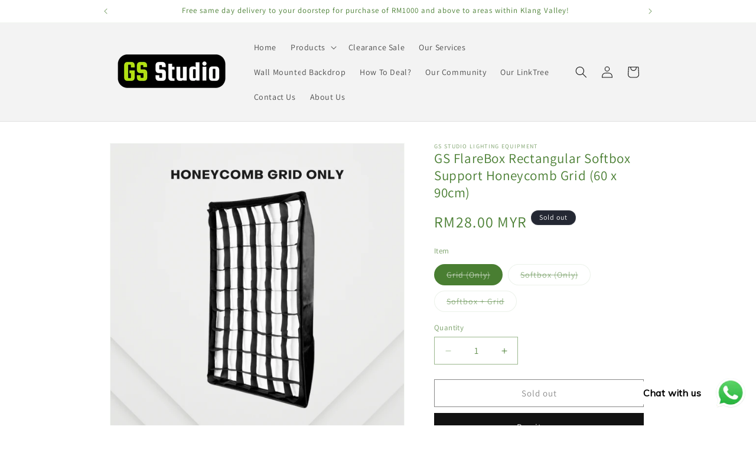

--- FILE ---
content_type: text/html; charset=utf-8
request_url: https://gsstudiolighting.com/products/gs-flarebox-rectangular-softbox-support-honeycomb-grid-60-x-90cm
body_size: 54798
content:
<!doctype html>
<html class="js" lang="en">
  <head>
    <meta charset="utf-8">
    <meta http-equiv="X-UA-Compatible" content="IE=edge">
    <meta name="viewport" content="width=device-width,initial-scale=1">
    <meta name="theme-color" content="">
    <link rel="canonical" href="https://gsstudiolighting.com/products/gs-flarebox-rectangular-softbox-support-honeycomb-grid-60-x-90cm"><link rel="icon" type="image/png" href="//gsstudiolighting.com/cdn/shop/files/GS_Studio_Logo_S.png?crop=center&height=32&v=1715870950&width=32"><link rel="preconnect" href="https://fonts.shopifycdn.com" crossorigin><title>
      GS FlareBox Rectangular Softbox Support Honeycomb Grid (60 x 90cm)
 &ndash; GS Studio Lighting Equipment</title>

    
      <meta name="description" content="GS FlareBox 60X90cm Softbox can mount Grid (Bowen Mount). Softbox diffuses the strobe flash giving you that perfect even lighting you need for the best shots possible">
    

    

<meta property="og:site_name" content="GS Studio Lighting Equipment">
<meta property="og:url" content="https://gsstudiolighting.com/products/gs-flarebox-rectangular-softbox-support-honeycomb-grid-60-x-90cm">
<meta property="og:title" content="GS FlareBox Rectangular Softbox Support Honeycomb Grid (60 x 90cm)">
<meta property="og:type" content="product">
<meta property="og:description" content="GS FlareBox 60X90cm Softbox can mount Grid (Bowen Mount). Softbox diffuses the strobe flash giving you that perfect even lighting you need for the best shots possible"><meta property="og:image" content="http://gsstudiolighting.com/cdn/shop/files/ImproviseFlarebox_7.png?v=1733719788">
  <meta property="og:image:secure_url" content="https://gsstudiolighting.com/cdn/shop/files/ImproviseFlarebox_7.png?v=1733719788">
  <meta property="og:image:width" content="1080">
  <meta property="og:image:height" content="1080"><meta property="og:price:amount" content="28.00">
  <meta property="og:price:currency" content="MYR"><meta name="twitter:card" content="summary_large_image">
<meta name="twitter:title" content="GS FlareBox Rectangular Softbox Support Honeycomb Grid (60 x 90cm)">
<meta name="twitter:description" content="GS FlareBox 60X90cm Softbox can mount Grid (Bowen Mount). Softbox diffuses the strobe flash giving you that perfect even lighting you need for the best shots possible">


    <script src="//gsstudiolighting.com/cdn/shop/t/5/assets/constants.js?v=132983761750457495441719477421" defer="defer"></script>
    <script src="//gsstudiolighting.com/cdn/shop/t/5/assets/pubsub.js?v=158357773527763999511719477421" defer="defer"></script>
    <script src="//gsstudiolighting.com/cdn/shop/t/5/assets/global.js?v=88558128918567037191719477421" defer="defer"></script><script src="//gsstudiolighting.com/cdn/shop/t/5/assets/animations.js?v=88693664871331136111719477420" defer="defer"></script><script>window.performance && window.performance.mark && window.performance.mark('shopify.content_for_header.start');</script><meta name="google-site-verification" content="KumjEa2e_xRguxoJYYfj0rn_fDffZbk5M6ab198MzZ8">
<meta id="shopify-digital-wallet" name="shopify-digital-wallet" content="/70009389315/digital_wallets/dialog">
<link rel="alternate" type="application/json+oembed" href="https://gsstudiolighting.com/products/gs-flarebox-rectangular-softbox-support-honeycomb-grid-60-x-90cm.oembed">
<script async="async" src="/checkouts/internal/preloads.js?locale=en-MY"></script>
<script id="shopify-features" type="application/json">{"accessToken":"3e0a4477c47cff434164d608b7dd907b","betas":["rich-media-storefront-analytics"],"domain":"gsstudiolighting.com","predictiveSearch":true,"shopId":70009389315,"locale":"en"}</script>
<script>var Shopify = Shopify || {};
Shopify.shop = "01779a-eb.myshopify.com";
Shopify.locale = "en";
Shopify.currency = {"active":"MYR","rate":"1.0"};
Shopify.country = "MY";
Shopify.theme = {"name":"Updated copy of GS","id":143174926595,"schema_name":"Dawn","schema_version":"15.0.0","theme_store_id":887,"role":"main"};
Shopify.theme.handle = "null";
Shopify.theme.style = {"id":null,"handle":null};
Shopify.cdnHost = "gsstudiolighting.com/cdn";
Shopify.routes = Shopify.routes || {};
Shopify.routes.root = "/";</script>
<script type="module">!function(o){(o.Shopify=o.Shopify||{}).modules=!0}(window);</script>
<script>!function(o){function n(){var o=[];function n(){o.push(Array.prototype.slice.apply(arguments))}return n.q=o,n}var t=o.Shopify=o.Shopify||{};t.loadFeatures=n(),t.autoloadFeatures=n()}(window);</script>
<script id="shop-js-analytics" type="application/json">{"pageType":"product"}</script>
<script defer="defer" async type="module" src="//gsstudiolighting.com/cdn/shopifycloud/shop-js/modules/v2/client.init-shop-cart-sync_C5BV16lS.en.esm.js"></script>
<script defer="defer" async type="module" src="//gsstudiolighting.com/cdn/shopifycloud/shop-js/modules/v2/chunk.common_CygWptCX.esm.js"></script>
<script type="module">
  await import("//gsstudiolighting.com/cdn/shopifycloud/shop-js/modules/v2/client.init-shop-cart-sync_C5BV16lS.en.esm.js");
await import("//gsstudiolighting.com/cdn/shopifycloud/shop-js/modules/v2/chunk.common_CygWptCX.esm.js");

  window.Shopify.SignInWithShop?.initShopCartSync?.({"fedCMEnabled":true,"windoidEnabled":true});

</script>
<script>(function() {
  var isLoaded = false;
  function asyncLoad() {
    if (isLoaded) return;
    isLoaded = true;
    var urls = ["https:\/\/cdn.shopify.com\/s\/files\/1\/0033\/3538\/9233\/files\/pushdaddy_a7_livechat1_new2.js?v=1707659950\u0026shop=01779a-eb.myshopify.com","https:\/\/snts-app.herokuapp.com\/get_script\/d6a3210213ea11ef80fe5604480fddf2.js?shop=01779a-eb.myshopify.com","https:\/\/googlereview.gropulse.com\/get_widget?shop=01779a-eb.myshopify.com","https:\/\/cdn-app.cart-bot.net\/public\/js\/append.js?shop=01779a-eb.myshopify.com","https:\/\/cdn-bundler.nice-team.net\/app\/js\/bundler.js?shop=01779a-eb.myshopify.com","https:\/\/gifts.good-apps.co\/storage\/js\/good_free_gift-01779a-eb.myshopify.com.js?ver=53\u0026shop=01779a-eb.myshopify.com"];
    for (var i = 0; i < urls.length; i++) {
      var s = document.createElement('script');
      s.type = 'text/javascript';
      s.async = true;
      s.src = urls[i];
      var x = document.getElementsByTagName('script')[0];
      x.parentNode.insertBefore(s, x);
    }
  };
  if(window.attachEvent) {
    window.attachEvent('onload', asyncLoad);
  } else {
    window.addEventListener('load', asyncLoad, false);
  }
})();</script>
<script id="__st">var __st={"a":70009389315,"offset":28800,"reqid":"b7f0a285-58b2-47e7-aa9d-b12d971aa6e6-1768777345","pageurl":"gsstudiolighting.com\/products\/gs-flarebox-rectangular-softbox-support-honeycomb-grid-60-x-90cm","u":"b5fae1802957","p":"product","rtyp":"product","rid":8568601837827};</script>
<script>window.ShopifyPaypalV4VisibilityTracking = true;</script>
<script id="captcha-bootstrap">!function(){'use strict';const t='contact',e='account',n='new_comment',o=[[t,t],['blogs',n],['comments',n],[t,'customer']],c=[[e,'customer_login'],[e,'guest_login'],[e,'recover_customer_password'],[e,'create_customer']],r=t=>t.map((([t,e])=>`form[action*='/${t}']:not([data-nocaptcha='true']) input[name='form_type'][value='${e}']`)).join(','),a=t=>()=>t?[...document.querySelectorAll(t)].map((t=>t.form)):[];function s(){const t=[...o],e=r(t);return a(e)}const i='password',u='form_key',d=['recaptcha-v3-token','g-recaptcha-response','h-captcha-response',i],f=()=>{try{return window.sessionStorage}catch{return}},m='__shopify_v',_=t=>t.elements[u];function p(t,e,n=!1){try{const o=window.sessionStorage,c=JSON.parse(o.getItem(e)),{data:r}=function(t){const{data:e,action:n}=t;return t[m]||n?{data:e,action:n}:{data:t,action:n}}(c);for(const[e,n]of Object.entries(r))t.elements[e]&&(t.elements[e].value=n);n&&o.removeItem(e)}catch(o){console.error('form repopulation failed',{error:o})}}const l='form_type',E='cptcha';function T(t){t.dataset[E]=!0}const w=window,h=w.document,L='Shopify',v='ce_forms',y='captcha';let A=!1;((t,e)=>{const n=(g='f06e6c50-85a8-45c8-87d0-21a2b65856fe',I='https://cdn.shopify.com/shopifycloud/storefront-forms-hcaptcha/ce_storefront_forms_captcha_hcaptcha.v1.5.2.iife.js',D={infoText:'Protected by hCaptcha',privacyText:'Privacy',termsText:'Terms'},(t,e,n)=>{const o=w[L][v],c=o.bindForm;if(c)return c(t,g,e,D).then(n);var r;o.q.push([[t,g,e,D],n]),r=I,A||(h.body.append(Object.assign(h.createElement('script'),{id:'captcha-provider',async:!0,src:r})),A=!0)});var g,I,D;w[L]=w[L]||{},w[L][v]=w[L][v]||{},w[L][v].q=[],w[L][y]=w[L][y]||{},w[L][y].protect=function(t,e){n(t,void 0,e),T(t)},Object.freeze(w[L][y]),function(t,e,n,w,h,L){const[v,y,A,g]=function(t,e,n){const i=e?o:[],u=t?c:[],d=[...i,...u],f=r(d),m=r(i),_=r(d.filter((([t,e])=>n.includes(e))));return[a(f),a(m),a(_),s()]}(w,h,L),I=t=>{const e=t.target;return e instanceof HTMLFormElement?e:e&&e.form},D=t=>v().includes(t);t.addEventListener('submit',(t=>{const e=I(t);if(!e)return;const n=D(e)&&!e.dataset.hcaptchaBound&&!e.dataset.recaptchaBound,o=_(e),c=g().includes(e)&&(!o||!o.value);(n||c)&&t.preventDefault(),c&&!n&&(function(t){try{if(!f())return;!function(t){const e=f();if(!e)return;const n=_(t);if(!n)return;const o=n.value;o&&e.removeItem(o)}(t);const e=Array.from(Array(32),(()=>Math.random().toString(36)[2])).join('');!function(t,e){_(t)||t.append(Object.assign(document.createElement('input'),{type:'hidden',name:u})),t.elements[u].value=e}(t,e),function(t,e){const n=f();if(!n)return;const o=[...t.querySelectorAll(`input[type='${i}']`)].map((({name:t})=>t)),c=[...d,...o],r={};for(const[a,s]of new FormData(t).entries())c.includes(a)||(r[a]=s);n.setItem(e,JSON.stringify({[m]:1,action:t.action,data:r}))}(t,e)}catch(e){console.error('failed to persist form',e)}}(e),e.submit())}));const S=(t,e)=>{t&&!t.dataset[E]&&(n(t,e.some((e=>e===t))),T(t))};for(const o of['focusin','change'])t.addEventListener(o,(t=>{const e=I(t);D(e)&&S(e,y())}));const B=e.get('form_key'),M=e.get(l),P=B&&M;t.addEventListener('DOMContentLoaded',(()=>{const t=y();if(P)for(const e of t)e.elements[l].value===M&&p(e,B);[...new Set([...A(),...v().filter((t=>'true'===t.dataset.shopifyCaptcha))])].forEach((e=>S(e,t)))}))}(h,new URLSearchParams(w.location.search),n,t,e,['guest_login'])})(!0,!0)}();</script>
<script integrity="sha256-4kQ18oKyAcykRKYeNunJcIwy7WH5gtpwJnB7kiuLZ1E=" data-source-attribution="shopify.loadfeatures" defer="defer" src="//gsstudiolighting.com/cdn/shopifycloud/storefront/assets/storefront/load_feature-a0a9edcb.js" crossorigin="anonymous"></script>
<script data-source-attribution="shopify.dynamic_checkout.dynamic.init">var Shopify=Shopify||{};Shopify.PaymentButton=Shopify.PaymentButton||{isStorefrontPortableWallets:!0,init:function(){window.Shopify.PaymentButton.init=function(){};var t=document.createElement("script");t.src="https://gsstudiolighting.com/cdn/shopifycloud/portable-wallets/latest/portable-wallets.en.js",t.type="module",document.head.appendChild(t)}};
</script>
<script data-source-attribution="shopify.dynamic_checkout.buyer_consent">
  function portableWalletsHideBuyerConsent(e){var t=document.getElementById("shopify-buyer-consent"),n=document.getElementById("shopify-subscription-policy-button");t&&n&&(t.classList.add("hidden"),t.setAttribute("aria-hidden","true"),n.removeEventListener("click",e))}function portableWalletsShowBuyerConsent(e){var t=document.getElementById("shopify-buyer-consent"),n=document.getElementById("shopify-subscription-policy-button");t&&n&&(t.classList.remove("hidden"),t.removeAttribute("aria-hidden"),n.addEventListener("click",e))}window.Shopify?.PaymentButton&&(window.Shopify.PaymentButton.hideBuyerConsent=portableWalletsHideBuyerConsent,window.Shopify.PaymentButton.showBuyerConsent=portableWalletsShowBuyerConsent);
</script>
<script>
  function portableWalletsCleanup(e){e&&e.src&&console.error("Failed to load portable wallets script "+e.src);var t=document.querySelectorAll("shopify-accelerated-checkout .shopify-payment-button__skeleton, shopify-accelerated-checkout-cart .wallet-cart-button__skeleton"),e=document.getElementById("shopify-buyer-consent");for(let e=0;e<t.length;e++)t[e].remove();e&&e.remove()}function portableWalletsNotLoadedAsModule(e){e instanceof ErrorEvent&&"string"==typeof e.message&&e.message.includes("import.meta")&&"string"==typeof e.filename&&e.filename.includes("portable-wallets")&&(window.removeEventListener("error",portableWalletsNotLoadedAsModule),window.Shopify.PaymentButton.failedToLoad=e,"loading"===document.readyState?document.addEventListener("DOMContentLoaded",window.Shopify.PaymentButton.init):window.Shopify.PaymentButton.init())}window.addEventListener("error",portableWalletsNotLoadedAsModule);
</script>

<script type="module" src="https://gsstudiolighting.com/cdn/shopifycloud/portable-wallets/latest/portable-wallets.en.js" onError="portableWalletsCleanup(this)" crossorigin="anonymous"></script>
<script nomodule>
  document.addEventListener("DOMContentLoaded", portableWalletsCleanup);
</script>

<link id="shopify-accelerated-checkout-styles" rel="stylesheet" media="screen" href="https://gsstudiolighting.com/cdn/shopifycloud/portable-wallets/latest/accelerated-checkout-backwards-compat.css" crossorigin="anonymous">
<style id="shopify-accelerated-checkout-cart">
        #shopify-buyer-consent {
  margin-top: 1em;
  display: inline-block;
  width: 100%;
}

#shopify-buyer-consent.hidden {
  display: none;
}

#shopify-subscription-policy-button {
  background: none;
  border: none;
  padding: 0;
  text-decoration: underline;
  font-size: inherit;
  cursor: pointer;
}

#shopify-subscription-policy-button::before {
  box-shadow: none;
}

      </style>
<script id="sections-script" data-sections="header" defer="defer" src="//gsstudiolighting.com/cdn/shop/t/5/compiled_assets/scripts.js?v=2001"></script>
<script>window.performance && window.performance.mark && window.performance.mark('shopify.content_for_header.end');</script>


    <style data-shopify>
      @font-face {
  font-family: Assistant;
  font-weight: 400;
  font-style: normal;
  font-display: swap;
  src: url("//gsstudiolighting.com/cdn/fonts/assistant/assistant_n4.9120912a469cad1cc292572851508ca49d12e768.woff2") format("woff2"),
       url("//gsstudiolighting.com/cdn/fonts/assistant/assistant_n4.6e9875ce64e0fefcd3f4446b7ec9036b3ddd2985.woff") format("woff");
}

      @font-face {
  font-family: Assistant;
  font-weight: 700;
  font-style: normal;
  font-display: swap;
  src: url("//gsstudiolighting.com/cdn/fonts/assistant/assistant_n7.bf44452348ec8b8efa3aa3068825305886b1c83c.woff2") format("woff2"),
       url("//gsstudiolighting.com/cdn/fonts/assistant/assistant_n7.0c887fee83f6b3bda822f1150b912c72da0f7b64.woff") format("woff");
}

      
      
      @font-face {
  font-family: Assistant;
  font-weight: 400;
  font-style: normal;
  font-display: swap;
  src: url("//gsstudiolighting.com/cdn/fonts/assistant/assistant_n4.9120912a469cad1cc292572851508ca49d12e768.woff2") format("woff2"),
       url("//gsstudiolighting.com/cdn/fonts/assistant/assistant_n4.6e9875ce64e0fefcd3f4446b7ec9036b3ddd2985.woff") format("woff");
}


      
        :root,
        .color-scheme-1 {
          --color-background: 255,255,255;
        
          --gradient-background: #ffffff;
        

        

        --color-foreground: 73,126,50;
        --color-background-contrast: 191,191,191;
        --color-shadow: 18,18,18;
        --color-button: 18,18,18;
        --color-button-text: 255,255,255;
        --color-secondary-button: 255,255,255;
        --color-secondary-button-text: 18,18,18;
        --color-link: 18,18,18;
        --color-badge-foreground: 73,126,50;
        --color-badge-background: 255,255,255;
        --color-badge-border: 73,126,50;
        --payment-terms-background-color: rgb(255 255 255);
      }
      
        
        .color-scheme-2 {
          --color-background: 243,243,243;
        
          --gradient-background: #f3f3f3;
        

        

        --color-foreground: 18,18,18;
        --color-background-contrast: 179,179,179;
        --color-shadow: 18,18,18;
        --color-button: 18,18,18;
        --color-button-text: 243,243,243;
        --color-secondary-button: 243,243,243;
        --color-secondary-button-text: 18,18,18;
        --color-link: 18,18,18;
        --color-badge-foreground: 18,18,18;
        --color-badge-background: 243,243,243;
        --color-badge-border: 18,18,18;
        --payment-terms-background-color: rgb(243 243 243);
      }
      
        
        .color-scheme-3 {
          --color-background: 36,40,51;
        
          --gradient-background: linear-gradient(11deg, rgba(73, 126, 50, 1) 7%, rgba(0, 0, 0, 1) 35%);
        

        

        --color-foreground: 255,255,255;
        --color-background-contrast: 47,52,66;
        --color-shadow: 18,18,18;
        --color-button: 255,255,255;
        --color-button-text: 34,115,0;
        --color-secondary-button: 36,40,51;
        --color-secondary-button-text: 255,255,255;
        --color-link: 255,255,255;
        --color-badge-foreground: 255,255,255;
        --color-badge-background: 36,40,51;
        --color-badge-border: 255,255,255;
        --payment-terms-background-color: rgb(36 40 51);
      }
      
        
        .color-scheme-4 {
          --color-background: 18,18,18;
        
          --gradient-background: #121212;
        

        

        --color-foreground: 255,255,255;
        --color-background-contrast: 146,146,146;
        --color-shadow: 18,18,18;
        --color-button: 255,255,255;
        --color-button-text: 18,18,18;
        --color-secondary-button: 18,18,18;
        --color-secondary-button-text: 255,255,255;
        --color-link: 255,255,255;
        --color-badge-foreground: 255,255,255;
        --color-badge-background: 18,18,18;
        --color-badge-border: 255,255,255;
        --payment-terms-background-color: rgb(18 18 18);
      }
      
        
        .color-scheme-5 {
          --color-background: 0,0,0;
        
          --gradient-background: linear-gradient(121deg, rgba(255, 2, 2, 1), rgba(0, 0, 0, 1) 30%, rgba(0, 0, 0, 1) 100%);
        

        

        --color-foreground: 255,255,255;
        --color-background-contrast: 128,128,128;
        --color-shadow: 18,18,18;
        --color-button: 255,255,255;
        --color-button-text: 73,126,50;
        --color-secondary-button: 0,0,0;
        --color-secondary-button-text: 255,255,255;
        --color-link: 255,255,255;
        --color-badge-foreground: 255,255,255;
        --color-badge-background: 0,0,0;
        --color-badge-border: 255,255,255;
        --payment-terms-background-color: rgb(0 0 0);
      }
      
        
        .color-scheme-40463e87-6e2f-410d-81ca-fe7243dda019 {
          --color-background: 255,255,255;
        
          --gradient-background: #ffffff;
        

        

        --color-foreground: 73,126,50;
        --color-background-contrast: 191,191,191;
        --color-shadow: 18,18,18;
        --color-button: 18,18,18;
        --color-button-text: 255,255,255;
        --color-secondary-button: 255,255,255;
        --color-secondary-button-text: 18,18,18;
        --color-link: 18,18,18;
        --color-badge-foreground: 73,126,50;
        --color-badge-background: 255,255,255;
        --color-badge-border: 73,126,50;
        --payment-terms-background-color: rgb(255 255 255);
      }
      
        
        .color-scheme-1e290012-abf1-4785-bd00-7590db3b1b1a {
          --color-background: 255,255,255;
        
          --gradient-background: #ffffff;
        

        

        --color-foreground: 73,126,50;
        --color-background-contrast: 191,191,191;
        --color-shadow: 18,18,18;
        --color-button: 18,18,18;
        --color-button-text: 255,255,255;
        --color-secondary-button: 255,255,255;
        --color-secondary-button-text: 18,18,18;
        --color-link: 18,18,18;
        --color-badge-foreground: 73,126,50;
        --color-badge-background: 255,255,255;
        --color-badge-border: 73,126,50;
        --payment-terms-background-color: rgb(255 255 255);
      }
      
        
        .color-scheme-0c37e809-8eb7-440e-88b7-43f32836bdec {
          --color-background: 0,0,0;
        
          --gradient-background: #000000;
        

        

        --color-foreground: 255,255,255;
        --color-background-contrast: 128,128,128;
        --color-shadow: 18,18,18;
        --color-button: 255,255,255;
        --color-button-text: 255,255,255;
        --color-secondary-button: 0,0,0;
        --color-secondary-button-text: 18,18,18;
        --color-link: 18,18,18;
        --color-badge-foreground: 255,255,255;
        --color-badge-background: 0,0,0;
        --color-badge-border: 255,255,255;
        --payment-terms-background-color: rgb(0 0 0);
      }
      
        
        .color-scheme-b3432274-9760-4684-baa5-c798ac0203ff {
          --color-background: 0,0,0;
        
          --gradient-background: linear-gradient(15deg, rgba(121, 23, 130, 1), rgba(57, 0, 57, 1) 39%);
        

        

        --color-foreground: 255,255,255;
        --color-background-contrast: 128,128,128;
        --color-shadow: 46,46,46;
        --color-button: 254,236,255;
        --color-button-text: 255,255,255;
        --color-secondary-button: 0,0,0;
        --color-secondary-button-text: 255,255,255;
        --color-link: 255,255,255;
        --color-badge-foreground: 255,255,255;
        --color-badge-background: 0,0,0;
        --color-badge-border: 255,255,255;
        --payment-terms-background-color: rgb(0 0 0);
      }
      
        
        .color-scheme-4f2eb2d4-3c55-4901-8aee-d4abe6a85848 {
          --color-background: 4,4,4;
        
          --gradient-background: linear-gradient(310deg, rgba(100, 0, 144, 1) 16%, rgba(8, 16, 9, 1) 38%, rgba(0, 0, 0, 1) 55.036%, rgba(8, 16, 11, 1) 69%, rgba(0, 135, 8, 1) 85%);
        

        

        --color-foreground: 255,255,255;
        --color-background-contrast: 132,132,132;
        --color-shadow: 254,236,255;
        --color-button: 254,236,255;
        --color-button-text: 60,2,77;
        --color-secondary-button: 4,4,4;
        --color-secondary-button-text: 255,255,255;
        --color-link: 255,255,255;
        --color-badge-foreground: 255,255,255;
        --color-badge-background: 4,4,4;
        --color-badge-border: 255,255,255;
        --payment-terms-background-color: rgb(4 4 4);
      }
      
        
        .color-scheme-75045e82-f803-4301-9b7f-07b50c866790 {
          --color-background: 0,0,0;
        
          --gradient-background: linear-gradient(127deg, rgba(113, 0, 143, 1), rgba(0, 0, 0, 1) 23%, rgba(0, 0, 0, 1) 23.381%, rgba(0, 0, 0, 1) 77%, rgba(0, 23, 156, 1) 100%);
        

        

        --color-foreground: 255,255,255;
        --color-background-contrast: 128,128,128;
        --color-shadow: 18,18,18;
        --color-button: 60,2,77;
        --color-button-text: 255,255,255;
        --color-secondary-button: 0,0,0;
        --color-secondary-button-text: 254,236,255;
        --color-link: 254,236,255;
        --color-badge-foreground: 255,255,255;
        --color-badge-background: 0,0,0;
        --color-badge-border: 255,255,255;
        --payment-terms-background-color: rgb(0 0 0);
      }
      
        
        .color-scheme-d5751c34-130b-4e23-93dc-052d11b2ba6a {
          --color-background: 0,0,0;
        
          --gradient-background: linear-gradient(130deg, rgba(3, 25, 0, 1) 2.498%, rgba(8, 63, 0, 1) 7.534%, rgba(0, 0, 0, 1) 49.261%, rgba(13, 101, 0, 1) 87%, rgba(0, 0, 0, 1) 100%);
        

        

        --color-foreground: 255,255,255;
        --color-background-contrast: 128,128,128;
        --color-shadow: 255,255,255;
        --color-button: 168,252,131;
        --color-button-text: 0,0,0;
        --color-secondary-button: 0,0,0;
        --color-secondary-button-text: 168,252,131;
        --color-link: 168,252,131;
        --color-badge-foreground: 255,255,255;
        --color-badge-background: 0,0,0;
        --color-badge-border: 255,255,255;
        --payment-terms-background-color: rgb(0 0 0);
      }
      
        
        .color-scheme-25b6554f-3be7-43f0-8e78-b6b7d61e2aa2 {
          --color-background: 255,255,255;
        
          --gradient-background: linear-gradient(136deg, rgba(246, 163, 255, 1), rgba(4, 0, 2, 1) 17.246%, rgba(63, 0, 53, 1) 33%, rgba(175, 5, 120, 1) 71.203%, rgba(250, 13, 253, 1) 100%);
        

        

        --color-foreground: 254,236,255;
        --color-background-contrast: 191,191,191;
        --color-shadow: 125,16,73;
        --color-button: 255,255,255;
        --color-button-text: 193,18,109;
        --color-secondary-button: 255,255,255;
        --color-secondary-button-text: 46,46,46;
        --color-link: 46,46,46;
        --color-badge-foreground: 254,236,255;
        --color-badge-background: 255,255,255;
        --color-badge-border: 254,236,255;
        --payment-terms-background-color: rgb(255 255 255);
      }
      
        
        .color-scheme-2b656615-a1f1-4618-b3c8-eacca8cfda9d {
          --color-background: 0,0,0;
        
          --gradient-background: linear-gradient(73deg, rgba(28, 154, 140, 1), rgba(0, 0, 0, 1) 12%, rgba(0, 0, 0, 1) 95%);
        

        

        --color-foreground: 255,255,255;
        --color-background-contrast: 128,128,128;
        --color-shadow: 0,0,0;
        --color-button: 255,255,255;
        --color-button-text: 0,0,0;
        --color-secondary-button: 0,0,0;
        --color-secondary-button-text: 54,255,232;
        --color-link: 54,255,232;
        --color-badge-foreground: 255,255,255;
        --color-badge-background: 0,0,0;
        --color-badge-border: 255,255,255;
        --payment-terms-background-color: rgb(0 0 0);
      }
      

      body, .color-scheme-1, .color-scheme-2, .color-scheme-3, .color-scheme-4, .color-scheme-5, .color-scheme-40463e87-6e2f-410d-81ca-fe7243dda019, .color-scheme-1e290012-abf1-4785-bd00-7590db3b1b1a, .color-scheme-0c37e809-8eb7-440e-88b7-43f32836bdec, .color-scheme-b3432274-9760-4684-baa5-c798ac0203ff, .color-scheme-4f2eb2d4-3c55-4901-8aee-d4abe6a85848, .color-scheme-75045e82-f803-4301-9b7f-07b50c866790, .color-scheme-d5751c34-130b-4e23-93dc-052d11b2ba6a, .color-scheme-25b6554f-3be7-43f0-8e78-b6b7d61e2aa2, .color-scheme-2b656615-a1f1-4618-b3c8-eacca8cfda9d {
        color: rgba(var(--color-foreground), 0.75);
        background-color: rgb(var(--color-background));
      }

      :root {
        --font-body-family: Assistant, sans-serif;
        --font-body-style: normal;
        --font-body-weight: 400;
        --font-body-weight-bold: 700;

        --font-heading-family: Assistant, sans-serif;
        --font-heading-style: normal;
        --font-heading-weight: 400;

        --font-body-scale: 1.0;
        --font-heading-scale: 1.0;

        --media-padding: px;
        --media-border-opacity: 0.05;
        --media-border-width: 1px;
        --media-radius: 0px;
        --media-shadow-opacity: 0.0;
        --media-shadow-horizontal-offset: 0px;
        --media-shadow-vertical-offset: 4px;
        --media-shadow-blur-radius: 5px;
        --media-shadow-visible: 0;

        --page-width: 100rem;
        --page-width-margin: 0rem;

        --product-card-image-padding: 0.0rem;
        --product-card-corner-radius: 0.0rem;
        --product-card-text-alignment: left;
        --product-card-border-width: 0.0rem;
        --product-card-border-opacity: 0.1;
        --product-card-shadow-opacity: 0.0;
        --product-card-shadow-visible: 0;
        --product-card-shadow-horizontal-offset: 0.0rem;
        --product-card-shadow-vertical-offset: 0.4rem;
        --product-card-shadow-blur-radius: 0.5rem;

        --collection-card-image-padding: 0.0rem;
        --collection-card-corner-radius: 0.0rem;
        --collection-card-text-alignment: left;
        --collection-card-border-width: 0.0rem;
        --collection-card-border-opacity: 0.1;
        --collection-card-shadow-opacity: 0.0;
        --collection-card-shadow-visible: 0;
        --collection-card-shadow-horizontal-offset: 0.0rem;
        --collection-card-shadow-vertical-offset: 0.4rem;
        --collection-card-shadow-blur-radius: 0.5rem;

        --blog-card-image-padding: 0.0rem;
        --blog-card-corner-radius: 0.0rem;
        --blog-card-text-alignment: left;
        --blog-card-border-width: 0.0rem;
        --blog-card-border-opacity: 0.1;
        --blog-card-shadow-opacity: 0.0;
        --blog-card-shadow-visible: 0;
        --blog-card-shadow-horizontal-offset: 0.0rem;
        --blog-card-shadow-vertical-offset: 0.4rem;
        --blog-card-shadow-blur-radius: 0.5rem;

        --badge-corner-radius: 4.0rem;

        --popup-border-width: 1px;
        --popup-border-opacity: 0.1;
        --popup-corner-radius: 0px;
        --popup-shadow-opacity: 0.05;
        --popup-shadow-horizontal-offset: 0px;
        --popup-shadow-vertical-offset: 4px;
        --popup-shadow-blur-radius: 5px;

        --drawer-border-width: 1px;
        --drawer-border-opacity: 0.1;
        --drawer-shadow-opacity: 0.0;
        --drawer-shadow-horizontal-offset: 0px;
        --drawer-shadow-vertical-offset: 4px;
        --drawer-shadow-blur-radius: 5px;

        --spacing-sections-desktop: 0px;
        --spacing-sections-mobile: 0px;

        --grid-desktop-vertical-spacing: 8px;
        --grid-desktop-horizontal-spacing: 8px;
        --grid-mobile-vertical-spacing: 4px;
        --grid-mobile-horizontal-spacing: 4px;

        --text-boxes-border-opacity: 0.1;
        --text-boxes-border-width: 0px;
        --text-boxes-radius: 0px;
        --text-boxes-shadow-opacity: 0.0;
        --text-boxes-shadow-visible: 0;
        --text-boxes-shadow-horizontal-offset: 0px;
        --text-boxes-shadow-vertical-offset: 4px;
        --text-boxes-shadow-blur-radius: 5px;

        --buttons-radius: 0px;
        --buttons-radius-outset: 0px;
        --buttons-border-width: 1px;
        --buttons-border-opacity: 1.0;
        --buttons-shadow-opacity: 0.0;
        --buttons-shadow-visible: 0;
        --buttons-shadow-horizontal-offset: 0px;
        --buttons-shadow-vertical-offset: 4px;
        --buttons-shadow-blur-radius: 5px;
        --buttons-border-offset: 0px;

        --inputs-radius: 0px;
        --inputs-border-width: 1px;
        --inputs-border-opacity: 0.55;
        --inputs-shadow-opacity: 0.0;
        --inputs-shadow-horizontal-offset: 0px;
        --inputs-margin-offset: 0px;
        --inputs-shadow-vertical-offset: 4px;
        --inputs-shadow-blur-radius: 5px;
        --inputs-radius-outset: 0px;

        --variant-pills-radius: 40px;
        --variant-pills-border-width: 1px;
        --variant-pills-border-opacity: 0.55;
        --variant-pills-shadow-opacity: 0.0;
        --variant-pills-shadow-horizontal-offset: 0px;
        --variant-pills-shadow-vertical-offset: 4px;
        --variant-pills-shadow-blur-radius: 5px;
      }

      *,
      *::before,
      *::after {
        box-sizing: inherit;
      }

      html {
        box-sizing: border-box;
        font-size: calc(var(--font-body-scale) * 62.5%);
        height: 100%;
      }

      body {
        display: grid;
        grid-template-rows: auto auto 1fr auto;
        grid-template-columns: 100%;
        min-height: 100%;
        margin: 0;
        font-size: 1.5rem;
        letter-spacing: 0.06rem;
        line-height: calc(1 + 0.8 / var(--font-body-scale));
        font-family: var(--font-body-family);
        font-style: var(--font-body-style);
        font-weight: var(--font-body-weight);
      }

      @media screen and (min-width: 750px) {
        body {
          font-size: 1.6rem;
        }
      }
    </style>

    <link href="//gsstudiolighting.com/cdn/shop/t/5/assets/base.css?v=144968985024194912401719477420" rel="stylesheet" type="text/css" media="all" />

      <link rel="preload" as="font" href="//gsstudiolighting.com/cdn/fonts/assistant/assistant_n4.9120912a469cad1cc292572851508ca49d12e768.woff2" type="font/woff2" crossorigin>
      

      <link rel="preload" as="font" href="//gsstudiolighting.com/cdn/fonts/assistant/assistant_n4.9120912a469cad1cc292572851508ca49d12e768.woff2" type="font/woff2" crossorigin>
      
<link
        rel="stylesheet"
        href="//gsstudiolighting.com/cdn/shop/t/5/assets/component-predictive-search.css?v=118923337488134913561719477421"
        media="print"
        onload="this.media='all'"
      ><script>
      if (Shopify.designMode) {
        document.documentElement.classList.add('shopify-design-mode');
      }
    </script>

    <script type="text/javascript">
    (function(c,l,a,r,i,t,y){
        c[a]=c[a]||function(){(c[a].q=c[a].q||[]).push(arguments)};
        t=l.createElement(r);t.async=1;t.src="https://www.clarity.ms/tag/"+i;
        y=l.getElementsByTagName(r)[0];y.parentNode.insertBefore(t,y);
    })(window, document, "clarity", "script", "np99zj0br9");
</script>
    
  <!-- BEGIN app block: shopify://apps/judge-me-reviews/blocks/judgeme_core/61ccd3b1-a9f2-4160-9fe9-4fec8413e5d8 --><!-- Start of Judge.me Core -->






<link rel="dns-prefetch" href="https://cdnwidget.judge.me">
<link rel="dns-prefetch" href="https://cdn.judge.me">
<link rel="dns-prefetch" href="https://cdn1.judge.me">
<link rel="dns-prefetch" href="https://api.judge.me">

<script data-cfasync='false' class='jdgm-settings-script'>window.jdgmSettings={"pagination":5,"disable_web_reviews":false,"badge_no_review_text":"No reviews","badge_n_reviews_text":"{{ n }} review/reviews","hide_badge_preview_if_no_reviews":true,"badge_hide_text":false,"enforce_center_preview_badge":false,"widget_title":"Customer Reviews","widget_open_form_text":"Write a review","widget_close_form_text":"Cancel review","widget_refresh_page_text":"Refresh page","widget_summary_text":"Based on {{ number_of_reviews }} review/reviews","widget_no_review_text":"Be the first to write a review","widget_name_field_text":"Display name","widget_verified_name_field_text":"Verified Name (public)","widget_name_placeholder_text":"Display name","widget_required_field_error_text":"This field is required.","widget_email_field_text":"Email address","widget_verified_email_field_text":"Verified Email (private, can not be edited)","widget_email_placeholder_text":"Your email address","widget_email_field_error_text":"Please enter a valid email address.","widget_rating_field_text":"Rating","widget_review_title_field_text":"Review Title","widget_review_title_placeholder_text":"Give your review a title","widget_review_body_field_text":"Review content","widget_review_body_placeholder_text":"Start writing here...","widget_pictures_field_text":"Picture/Video (optional)","widget_submit_review_text":"Submit Review","widget_submit_verified_review_text":"Submit Verified Review","widget_submit_success_msg_with_auto_publish":"Thank you! Please refresh the page in a few moments to see your review. You can remove or edit your review by logging into \u003ca href='https://judge.me/login' target='_blank' rel='nofollow noopener'\u003eJudge.me\u003c/a\u003e","widget_submit_success_msg_no_auto_publish":"Thank you! Your review will be published as soon as it is approved by the shop admin. You can remove or edit your review by logging into \u003ca href='https://judge.me/login' target='_blank' rel='nofollow noopener'\u003eJudge.me\u003c/a\u003e","widget_show_default_reviews_out_of_total_text":"Showing {{ n_reviews_shown }} out of {{ n_reviews }} reviews.","widget_show_all_link_text":"Show all","widget_show_less_link_text":"Show less","widget_author_said_text":"{{ reviewer_name }} said:","widget_days_text":"{{ n }} days ago","widget_weeks_text":"{{ n }} week/weeks ago","widget_months_text":"{{ n }} month/months ago","widget_years_text":"{{ n }} year/years ago","widget_yesterday_text":"Yesterday","widget_today_text":"Today","widget_replied_text":"\u003e\u003e {{ shop_name }} replied:","widget_read_more_text":"Read more","widget_reviewer_name_as_initial":"","widget_rating_filter_color":"#fbcd0a","widget_rating_filter_see_all_text":"See all reviews","widget_sorting_most_recent_text":"Most Recent","widget_sorting_highest_rating_text":"Highest Rating","widget_sorting_lowest_rating_text":"Lowest Rating","widget_sorting_with_pictures_text":"Only Pictures","widget_sorting_most_helpful_text":"Most Helpful","widget_open_question_form_text":"Ask a question","widget_reviews_subtab_text":"Reviews","widget_questions_subtab_text":"Questions","widget_question_label_text":"Question","widget_answer_label_text":"Answer","widget_question_placeholder_text":"Write your question here","widget_submit_question_text":"Submit Question","widget_question_submit_success_text":"Thank you for your question! We will notify you once it gets answered.","verified_badge_text":"Verified","verified_badge_bg_color":"","verified_badge_text_color":"","verified_badge_placement":"left-of-reviewer-name","widget_review_max_height":"","widget_hide_border":false,"widget_social_share":false,"widget_thumb":false,"widget_review_location_show":false,"widget_location_format":"","all_reviews_include_out_of_store_products":true,"all_reviews_out_of_store_text":"(out of store)","all_reviews_pagination":100,"all_reviews_product_name_prefix_text":"about","enable_review_pictures":true,"enable_question_anwser":false,"widget_theme":"default","review_date_format":"mm/dd/yyyy","default_sort_method":"most-recent","widget_product_reviews_subtab_text":"Product Reviews","widget_shop_reviews_subtab_text":"Shop Reviews","widget_other_products_reviews_text":"Reviews for other products","widget_store_reviews_subtab_text":"Store reviews","widget_no_store_reviews_text":"This store hasn't received any reviews yet","widget_web_restriction_product_reviews_text":"This product hasn't received any reviews yet","widget_no_items_text":"No items found","widget_show_more_text":"Show more","widget_write_a_store_review_text":"Write a Store Review","widget_other_languages_heading":"Reviews in Other Languages","widget_translate_review_text":"Translate review to {{ language }}","widget_translating_review_text":"Translating...","widget_show_original_translation_text":"Show original ({{ language }})","widget_translate_review_failed_text":"Review couldn't be translated.","widget_translate_review_retry_text":"Retry","widget_translate_review_try_again_later_text":"Try again later","show_product_url_for_grouped_product":false,"widget_sorting_pictures_first_text":"Pictures First","show_pictures_on_all_rev_page_mobile":false,"show_pictures_on_all_rev_page_desktop":false,"floating_tab_hide_mobile_install_preference":false,"floating_tab_button_name":"★ Reviews","floating_tab_title":"Let customers speak for us","floating_tab_button_color":"","floating_tab_button_background_color":"","floating_tab_url":"","floating_tab_url_enabled":false,"floating_tab_tab_style":"text","all_reviews_text_badge_text":"Customers rate us {{ shop.metafields.judgeme.all_reviews_rating | round: 1 }}/5 based on {{ shop.metafields.judgeme.all_reviews_count }} reviews.","all_reviews_text_badge_text_branded_style":"{{ shop.metafields.judgeme.all_reviews_rating | round: 1 }} out of 5 stars based on {{ shop.metafields.judgeme.all_reviews_count }} reviews","is_all_reviews_text_badge_a_link":false,"show_stars_for_all_reviews_text_badge":false,"all_reviews_text_badge_url":"","all_reviews_text_style":"branded","all_reviews_text_color_style":"judgeme_brand_color","all_reviews_text_color":"#108474","all_reviews_text_show_jm_brand":true,"featured_carousel_show_header":true,"featured_carousel_title":"What customers say about our products?","testimonials_carousel_title":"Customers are saying","videos_carousel_title":"Real customer stories","cards_carousel_title":"Customers are saying","featured_carousel_count_text":"from {{ n }} reviews","featured_carousel_add_link_to_all_reviews_page":false,"featured_carousel_url":"","featured_carousel_show_images":true,"featured_carousel_autoslide_interval":5,"featured_carousel_arrows_on_the_sides":false,"featured_carousel_height":250,"featured_carousel_width":100,"featured_carousel_image_size":0,"featured_carousel_image_height":250,"featured_carousel_arrow_color":"#000000","verified_count_badge_style":"branded","verified_count_badge_orientation":"horizontal","verified_count_badge_color_style":"judgeme_brand_color","verified_count_badge_color":"#108474","is_verified_count_badge_a_link":false,"verified_count_badge_url":"","verified_count_badge_show_jm_brand":true,"widget_rating_preset_default":5,"widget_first_sub_tab":"product-reviews","widget_show_histogram":true,"widget_histogram_use_custom_color":false,"widget_pagination_use_custom_color":false,"widget_star_use_custom_color":false,"widget_verified_badge_use_custom_color":false,"widget_write_review_use_custom_color":false,"picture_reminder_submit_button":"Upload Pictures","enable_review_videos":false,"mute_video_by_default":false,"widget_sorting_videos_first_text":"Videos First","widget_review_pending_text":"Pending","featured_carousel_items_for_large_screen":3,"social_share_options_order":"Facebook,Twitter","remove_microdata_snippet":true,"disable_json_ld":false,"enable_json_ld_products":false,"preview_badge_show_question_text":false,"preview_badge_no_question_text":"No questions","preview_badge_n_question_text":"{{ number_of_questions }} question/questions","qa_badge_show_icon":false,"qa_badge_position":"same-row","remove_judgeme_branding":false,"widget_add_search_bar":false,"widget_search_bar_placeholder":"Search","widget_sorting_verified_only_text":"Verified only","featured_carousel_theme":"aligned","featured_carousel_show_rating":true,"featured_carousel_show_title":true,"featured_carousel_show_body":true,"featured_carousel_show_date":true,"featured_carousel_show_reviewer":true,"featured_carousel_show_product":true,"featured_carousel_header_background_color":"#108474","featured_carousel_header_text_color":"#ffffff","featured_carousel_name_product_separator":"reviewed","featured_carousel_full_star_background":"#108474","featured_carousel_empty_star_background":"#dadada","featured_carousel_vertical_theme_background":"#f9fafb","featured_carousel_verified_badge_enable":true,"featured_carousel_verified_badge_color":"#108474","featured_carousel_border_style":"round","featured_carousel_review_line_length_limit":3,"featured_carousel_more_reviews_button_text":"Read more reviews","featured_carousel_view_product_button_text":"View product","all_reviews_page_load_reviews_on":"scroll","all_reviews_page_load_more_text":"Load More Reviews","disable_fb_tab_reviews":false,"enable_ajax_cdn_cache":false,"widget_advanced_speed_features":5,"widget_public_name_text":"displayed publicly like","default_reviewer_name":"John Smith","default_reviewer_name_has_non_latin":true,"widget_reviewer_anonymous":"Anonymous","medals_widget_title":"Judge.me Review Medals","medals_widget_background_color":"#f9fafb","medals_widget_position":"footer_all_pages","medals_widget_border_color":"#f9fafb","medals_widget_verified_text_position":"left","medals_widget_use_monochromatic_version":false,"medals_widget_elements_color":"#108474","show_reviewer_avatar":true,"widget_invalid_yt_video_url_error_text":"Not a YouTube video URL","widget_max_length_field_error_text":"Please enter no more than {0} characters.","widget_show_country_flag":false,"widget_show_collected_via_shop_app":true,"widget_verified_by_shop_badge_style":"light","widget_verified_by_shop_text":"Verified by Shop","widget_show_photo_gallery":false,"widget_load_with_code_splitting":true,"widget_ugc_install_preference":false,"widget_ugc_title":"Made by us, Shared by you","widget_ugc_subtitle":"Tag us to see your picture featured in our page","widget_ugc_arrows_color":"#ffffff","widget_ugc_primary_button_text":"Buy Now","widget_ugc_primary_button_background_color":"#108474","widget_ugc_primary_button_text_color":"#ffffff","widget_ugc_primary_button_border_width":"0","widget_ugc_primary_button_border_style":"none","widget_ugc_primary_button_border_color":"#108474","widget_ugc_primary_button_border_radius":"25","widget_ugc_secondary_button_text":"Load More","widget_ugc_secondary_button_background_color":"#ffffff","widget_ugc_secondary_button_text_color":"#108474","widget_ugc_secondary_button_border_width":"2","widget_ugc_secondary_button_border_style":"solid","widget_ugc_secondary_button_border_color":"#108474","widget_ugc_secondary_button_border_radius":"25","widget_ugc_reviews_button_text":"View Reviews","widget_ugc_reviews_button_background_color":"#ffffff","widget_ugc_reviews_button_text_color":"#108474","widget_ugc_reviews_button_border_width":"2","widget_ugc_reviews_button_border_style":"solid","widget_ugc_reviews_button_border_color":"#108474","widget_ugc_reviews_button_border_radius":"25","widget_ugc_reviews_button_link_to":"judgeme-reviews-page","widget_ugc_show_post_date":true,"widget_ugc_max_width":"800","widget_rating_metafield_value_type":true,"widget_primary_color":"#008F26","widget_enable_secondary_color":false,"widget_secondary_color":"#edf5f5","widget_summary_average_rating_text":"{{ average_rating }} out of 5","widget_media_grid_title":"Customer photos \u0026 videos","widget_media_grid_see_more_text":"See more","widget_round_style":false,"widget_show_product_medals":true,"widget_verified_by_judgeme_text":"Verified by Judge.me","widget_show_store_medals":true,"widget_verified_by_judgeme_text_in_store_medals":"Verified by Judge.me","widget_media_field_exceed_quantity_message":"Sorry, we can only accept {{ max_media }} for one review.","widget_media_field_exceed_limit_message":"{{ file_name }} is too large, please select a {{ media_type }} less than {{ size_limit }}MB.","widget_review_submitted_text":"Review Submitted!","widget_question_submitted_text":"Question Submitted!","widget_close_form_text_question":"Cancel","widget_write_your_answer_here_text":"Write your answer here","widget_enabled_branded_link":true,"widget_show_collected_by_judgeme":true,"widget_reviewer_name_color":"","widget_write_review_text_color":"","widget_write_review_bg_color":"","widget_collected_by_judgeme_text":"collected by Judge.me","widget_pagination_type":"standard","widget_load_more_text":"Load More","widget_load_more_color":"#108474","widget_full_review_text":"Full Review","widget_read_more_reviews_text":"Read More Reviews","widget_read_questions_text":"Read Questions","widget_questions_and_answers_text":"Questions \u0026 Answers","widget_verified_by_text":"Verified by","widget_verified_text":"Verified","widget_number_of_reviews_text":"{{ number_of_reviews }} reviews","widget_back_button_text":"Back","widget_next_button_text":"Next","widget_custom_forms_filter_button":"Filters","custom_forms_style":"horizontal","widget_show_review_information":false,"how_reviews_are_collected":"How reviews are collected?","widget_show_review_keywords":false,"widget_gdpr_statement":"How we use your data: We'll only contact you about the review you left, and only if necessary. By submitting your review, you agree to Judge.me's \u003ca href='https://judge.me/terms' target='_blank' rel='nofollow noopener'\u003eterms\u003c/a\u003e, \u003ca href='https://judge.me/privacy' target='_blank' rel='nofollow noopener'\u003eprivacy\u003c/a\u003e and \u003ca href='https://judge.me/content-policy' target='_blank' rel='nofollow noopener'\u003econtent\u003c/a\u003e policies.","widget_multilingual_sorting_enabled":false,"widget_translate_review_content_enabled":false,"widget_translate_review_content_method":"manual","popup_widget_review_selection":"automatically_with_pictures","popup_widget_round_border_style":true,"popup_widget_show_title":true,"popup_widget_show_body":true,"popup_widget_show_reviewer":false,"popup_widget_show_product":true,"popup_widget_show_pictures":true,"popup_widget_use_review_picture":true,"popup_widget_show_on_home_page":true,"popup_widget_show_on_product_page":true,"popup_widget_show_on_collection_page":true,"popup_widget_show_on_cart_page":true,"popup_widget_position":"bottom_left","popup_widget_first_review_delay":5,"popup_widget_duration":5,"popup_widget_interval":5,"popup_widget_review_count":5,"popup_widget_hide_on_mobile":true,"review_snippet_widget_round_border_style":true,"review_snippet_widget_card_color":"#FFFFFF","review_snippet_widget_slider_arrows_background_color":"#FFFFFF","review_snippet_widget_slider_arrows_color":"#000000","review_snippet_widget_star_color":"#108474","show_product_variant":false,"all_reviews_product_variant_label_text":"Variant: ","widget_show_verified_branding":true,"widget_ai_summary_title":"Customers say","widget_ai_summary_disclaimer":"AI-powered review summary based on recent customer reviews","widget_show_ai_summary":false,"widget_show_ai_summary_bg":false,"widget_show_review_title_input":true,"redirect_reviewers_invited_via_email":"external_form","request_store_review_after_product_review":false,"request_review_other_products_in_order":false,"review_form_color_scheme":"default","review_form_corner_style":"square","review_form_star_color":{},"review_form_text_color":"#333333","review_form_background_color":"#ffffff","review_form_field_background_color":"#fafafa","review_form_button_color":{},"review_form_button_text_color":"#ffffff","review_form_modal_overlay_color":"#000000","review_content_screen_title_text":"How would you rate this product?","review_content_introduction_text":"We would love it if you would share a bit about your experience.","store_review_form_title_text":"How would you rate this store?","store_review_form_introduction_text":"We would love it if you would share a bit about your experience.","show_review_guidance_text":true,"one_star_review_guidance_text":"Poor","five_star_review_guidance_text":"Great","customer_information_screen_title_text":"About you","customer_information_introduction_text":"Please tell us more about you.","custom_questions_screen_title_text":"Your experience in more detail","custom_questions_introduction_text":"Here are a few questions to help us understand more about your experience.","review_submitted_screen_title_text":"Thanks for your review!","review_submitted_screen_thank_you_text":"We are processing it and it will appear on the store soon.","review_submitted_screen_email_verification_text":"Please confirm your email by clicking the link we just sent you. This helps us keep reviews authentic.","review_submitted_request_store_review_text":"Would you like to share your experience of shopping with us?","review_submitted_review_other_products_text":"Would you like to review these products?","store_review_screen_title_text":"Would you like to share your experience of shopping with us?","store_review_introduction_text":"We value your feedback and use it to improve. Please share any thoughts or suggestions you have.","reviewer_media_screen_title_picture_text":"Share a picture","reviewer_media_introduction_picture_text":"Upload a photo to support your review.","reviewer_media_screen_title_video_text":"Share a video","reviewer_media_introduction_video_text":"Upload a video to support your review.","reviewer_media_screen_title_picture_or_video_text":"Share a picture or video","reviewer_media_introduction_picture_or_video_text":"Upload a photo or video to support your review.","reviewer_media_youtube_url_text":"Paste your Youtube URL here","advanced_settings_next_step_button_text":"Next","advanced_settings_close_review_button_text":"Close","modal_write_review_flow":false,"write_review_flow_required_text":"Required","write_review_flow_privacy_message_text":"We respect your privacy.","write_review_flow_anonymous_text":"Post review as anonymous","write_review_flow_visibility_text":"This won't be visible to other customers.","write_review_flow_multiple_selection_help_text":"Select as many as you like","write_review_flow_single_selection_help_text":"Select one option","write_review_flow_required_field_error_text":"This field is required","write_review_flow_invalid_email_error_text":"Please enter a valid email address","write_review_flow_max_length_error_text":"Max. {{ max_length }} characters.","write_review_flow_media_upload_text":"\u003cb\u003eClick to upload\u003c/b\u003e or drag and drop","write_review_flow_gdpr_statement":"We'll only contact you about your review if necessary. By submitting your review, you agree to our \u003ca href='https://judge.me/terms' target='_blank' rel='nofollow noopener'\u003eterms and conditions\u003c/a\u003e and \u003ca href='https://judge.me/privacy' target='_blank' rel='nofollow noopener'\u003eprivacy policy\u003c/a\u003e.","rating_only_reviews_enabled":false,"show_negative_reviews_help_screen":false,"new_review_flow_help_screen_rating_threshold":3,"negative_review_resolution_screen_title_text":"Tell us more","negative_review_resolution_text":"Your experience matters to us. If there were issues with your purchase, we're here to help. Feel free to reach out to us, we'd love the opportunity to make things right.","negative_review_resolution_button_text":"Contact us","negative_review_resolution_proceed_with_review_text":"Leave a review","negative_review_resolution_subject":"Issue with purchase from {{ shop_name }}.{{ order_name }}","preview_badge_collection_page_install_status":false,"widget_review_custom_css":"","preview_badge_custom_css":"","preview_badge_stars_count":"5-stars","featured_carousel_custom_css":"","floating_tab_custom_css":"","all_reviews_widget_custom_css":"","medals_widget_custom_css":"","verified_badge_custom_css":"","all_reviews_text_custom_css":"","transparency_badges_collected_via_store_invite":false,"transparency_badges_from_another_provider":false,"transparency_badges_collected_from_store_visitor":false,"transparency_badges_collected_by_verified_review_provider":false,"transparency_badges_earned_reward":false,"transparency_badges_collected_via_store_invite_text":"Review collected via store invitation","transparency_badges_from_another_provider_text":"Review collected from another provider","transparency_badges_collected_from_store_visitor_text":"Review collected from a store visitor","transparency_badges_written_in_google_text":"Review written in Google","transparency_badges_written_in_etsy_text":"Review written in Etsy","transparency_badges_written_in_shop_app_text":"Review written in Shop App","transparency_badges_earned_reward_text":"Review earned a reward for future purchase","product_review_widget_per_page":10,"widget_store_review_label_text":"Review about the store","checkout_comment_extension_title_on_product_page":"Customer Comments","checkout_comment_extension_num_latest_comment_show":5,"checkout_comment_extension_format":"name_and_timestamp","checkout_comment_customer_name":"last_initial","checkout_comment_comment_notification":true,"preview_badge_collection_page_install_preference":false,"preview_badge_home_page_install_preference":false,"preview_badge_product_page_install_preference":false,"review_widget_install_preference":"","review_carousel_install_preference":false,"floating_reviews_tab_install_preference":"none","verified_reviews_count_badge_install_preference":false,"all_reviews_text_install_preference":false,"review_widget_best_location":false,"judgeme_medals_install_preference":false,"review_widget_revamp_enabled":false,"review_widget_qna_enabled":false,"review_widget_header_theme":"minimal","review_widget_widget_title_enabled":true,"review_widget_header_text_size":"medium","review_widget_header_text_weight":"regular","review_widget_average_rating_style":"compact","review_widget_bar_chart_enabled":true,"review_widget_bar_chart_type":"numbers","review_widget_bar_chart_style":"standard","review_widget_expanded_media_gallery_enabled":false,"review_widget_reviews_section_theme":"standard","review_widget_image_style":"thumbnails","review_widget_review_image_ratio":"square","review_widget_stars_size":"medium","review_widget_verified_badge":"standard_text","review_widget_review_title_text_size":"medium","review_widget_review_text_size":"medium","review_widget_review_text_length":"medium","review_widget_number_of_columns_desktop":3,"review_widget_carousel_transition_speed":5,"review_widget_custom_questions_answers_display":"always","review_widget_button_text_color":"#FFFFFF","review_widget_text_color":"#000000","review_widget_lighter_text_color":"#7B7B7B","review_widget_corner_styling":"soft","review_widget_review_word_singular":"review","review_widget_review_word_plural":"reviews","review_widget_voting_label":"Helpful?","review_widget_shop_reply_label":"Reply from {{ shop_name }}:","review_widget_filters_title":"Filters","qna_widget_question_word_singular":"Question","qna_widget_question_word_plural":"Questions","qna_widget_answer_reply_label":"Answer from {{ answerer_name }}:","qna_content_screen_title_text":"Ask a question about this product","qna_widget_question_required_field_error_text":"Please enter your question.","qna_widget_flow_gdpr_statement":"We'll only contact you about your question if necessary. By submitting your question, you agree to our \u003ca href='https://judge.me/terms' target='_blank' rel='nofollow noopener'\u003eterms and conditions\u003c/a\u003e and \u003ca href='https://judge.me/privacy' target='_blank' rel='nofollow noopener'\u003eprivacy policy\u003c/a\u003e.","qna_widget_question_submitted_text":"Thanks for your question!","qna_widget_close_form_text_question":"Close","qna_widget_question_submit_success_text":"We’ll notify you by email when your question is answered.","all_reviews_widget_v2025_enabled":false,"all_reviews_widget_v2025_header_theme":"default","all_reviews_widget_v2025_widget_title_enabled":true,"all_reviews_widget_v2025_header_text_size":"medium","all_reviews_widget_v2025_header_text_weight":"regular","all_reviews_widget_v2025_average_rating_style":"compact","all_reviews_widget_v2025_bar_chart_enabled":true,"all_reviews_widget_v2025_bar_chart_type":"numbers","all_reviews_widget_v2025_bar_chart_style":"standard","all_reviews_widget_v2025_expanded_media_gallery_enabled":false,"all_reviews_widget_v2025_show_store_medals":true,"all_reviews_widget_v2025_show_photo_gallery":true,"all_reviews_widget_v2025_show_review_keywords":false,"all_reviews_widget_v2025_show_ai_summary":false,"all_reviews_widget_v2025_show_ai_summary_bg":false,"all_reviews_widget_v2025_add_search_bar":false,"all_reviews_widget_v2025_default_sort_method":"most-recent","all_reviews_widget_v2025_reviews_per_page":10,"all_reviews_widget_v2025_reviews_section_theme":"default","all_reviews_widget_v2025_image_style":"thumbnails","all_reviews_widget_v2025_review_image_ratio":"square","all_reviews_widget_v2025_stars_size":"medium","all_reviews_widget_v2025_verified_badge":"bold_badge","all_reviews_widget_v2025_review_title_text_size":"medium","all_reviews_widget_v2025_review_text_size":"medium","all_reviews_widget_v2025_review_text_length":"medium","all_reviews_widget_v2025_number_of_columns_desktop":3,"all_reviews_widget_v2025_carousel_transition_speed":5,"all_reviews_widget_v2025_custom_questions_answers_display":"always","all_reviews_widget_v2025_show_product_variant":false,"all_reviews_widget_v2025_show_reviewer_avatar":true,"all_reviews_widget_v2025_reviewer_name_as_initial":"","all_reviews_widget_v2025_review_location_show":false,"all_reviews_widget_v2025_location_format":"","all_reviews_widget_v2025_show_country_flag":false,"all_reviews_widget_v2025_verified_by_shop_badge_style":"light","all_reviews_widget_v2025_social_share":false,"all_reviews_widget_v2025_social_share_options_order":"Facebook,Twitter,LinkedIn,Pinterest","all_reviews_widget_v2025_pagination_type":"standard","all_reviews_widget_v2025_button_text_color":"#FFFFFF","all_reviews_widget_v2025_text_color":"#000000","all_reviews_widget_v2025_lighter_text_color":"#7B7B7B","all_reviews_widget_v2025_corner_styling":"soft","all_reviews_widget_v2025_title":"Customer reviews","all_reviews_widget_v2025_ai_summary_title":"Customers say about this store","all_reviews_widget_v2025_no_review_text":"Be the first to write a review","platform":"shopify","branding_url":"https://app.judge.me/reviews","branding_text":"Powered by Judge.me","locale":"en","reply_name":"GS Studio Lighting Equipment","widget_version":"3.0","footer":true,"autopublish":false,"review_dates":true,"enable_custom_form":false,"shop_locale":"en","enable_multi_locales_translations":false,"show_review_title_input":true,"review_verification_email_status":"always","can_be_branded":false,"reply_name_text":"GS Studio Lighting Equipment"};</script> <style class='jdgm-settings-style'>.jdgm-xx{left:0}:root{--jdgm-primary-color: #008F26;--jdgm-secondary-color: rgba(0,143,38,0.1);--jdgm-star-color: #008F26;--jdgm-write-review-text-color: white;--jdgm-write-review-bg-color: #008F26;--jdgm-paginate-color: #008F26;--jdgm-border-radius: 0;--jdgm-reviewer-name-color: #008F26}.jdgm-histogram__bar-content{background-color:#008F26}.jdgm-rev[data-verified-buyer=true] .jdgm-rev__icon.jdgm-rev__icon:after,.jdgm-rev__buyer-badge.jdgm-rev__buyer-badge{color:white;background-color:#008F26}.jdgm-review-widget--small .jdgm-gallery.jdgm-gallery .jdgm-gallery__thumbnail-link:nth-child(8) .jdgm-gallery__thumbnail-wrapper.jdgm-gallery__thumbnail-wrapper:before{content:"See more"}@media only screen and (min-width: 768px){.jdgm-gallery.jdgm-gallery .jdgm-gallery__thumbnail-link:nth-child(8) .jdgm-gallery__thumbnail-wrapper.jdgm-gallery__thumbnail-wrapper:before{content:"See more"}}.jdgm-prev-badge[data-average-rating='0.00']{display:none !important}.jdgm-author-all-initials{display:none !important}.jdgm-author-last-initial{display:none !important}.jdgm-rev-widg__title{visibility:hidden}.jdgm-rev-widg__summary-text{visibility:hidden}.jdgm-prev-badge__text{visibility:hidden}.jdgm-rev__prod-link-prefix:before{content:'about'}.jdgm-rev__variant-label:before{content:'Variant: '}.jdgm-rev__out-of-store-text:before{content:'(out of store)'}@media only screen and (min-width: 768px){.jdgm-rev__pics .jdgm-rev_all-rev-page-picture-separator,.jdgm-rev__pics .jdgm-rev__product-picture{display:none}}@media only screen and (max-width: 768px){.jdgm-rev__pics .jdgm-rev_all-rev-page-picture-separator,.jdgm-rev__pics .jdgm-rev__product-picture{display:none}}.jdgm-preview-badge[data-template="product"]{display:none !important}.jdgm-preview-badge[data-template="collection"]{display:none !important}.jdgm-preview-badge[data-template="index"]{display:none !important}.jdgm-review-widget[data-from-snippet="true"]{display:none !important}.jdgm-verified-count-badget[data-from-snippet="true"]{display:none !important}.jdgm-carousel-wrapper[data-from-snippet="true"]{display:none !important}.jdgm-all-reviews-text[data-from-snippet="true"]{display:none !important}.jdgm-medals-section[data-from-snippet="true"]{display:none !important}.jdgm-ugc-media-wrapper[data-from-snippet="true"]{display:none !important}.jdgm-rev__transparency-badge[data-badge-type="review_collected_via_store_invitation"]{display:none !important}.jdgm-rev__transparency-badge[data-badge-type="review_collected_from_another_provider"]{display:none !important}.jdgm-rev__transparency-badge[data-badge-type="review_collected_from_store_visitor"]{display:none !important}.jdgm-rev__transparency-badge[data-badge-type="review_written_in_etsy"]{display:none !important}.jdgm-rev__transparency-badge[data-badge-type="review_written_in_google_business"]{display:none !important}.jdgm-rev__transparency-badge[data-badge-type="review_written_in_shop_app"]{display:none !important}.jdgm-rev__transparency-badge[data-badge-type="review_earned_for_future_purchase"]{display:none !important}.jdgm-review-snippet-widget .jdgm-rev-snippet-widget__cards-container .jdgm-rev-snippet-card{border-radius:8px;background:#fff}.jdgm-review-snippet-widget .jdgm-rev-snippet-widget__cards-container .jdgm-rev-snippet-card__rev-rating .jdgm-star{color:#108474}.jdgm-review-snippet-widget .jdgm-rev-snippet-widget__prev-btn,.jdgm-review-snippet-widget .jdgm-rev-snippet-widget__next-btn{border-radius:50%;background:#fff}.jdgm-review-snippet-widget .jdgm-rev-snippet-widget__prev-btn>svg,.jdgm-review-snippet-widget .jdgm-rev-snippet-widget__next-btn>svg{fill:#000}.jdgm-full-rev-modal.rev-snippet-widget .jm-mfp-container .jm-mfp-content,.jdgm-full-rev-modal.rev-snippet-widget .jm-mfp-container .jdgm-full-rev__icon,.jdgm-full-rev-modal.rev-snippet-widget .jm-mfp-container .jdgm-full-rev__pic-img,.jdgm-full-rev-modal.rev-snippet-widget .jm-mfp-container .jdgm-full-rev__reply{border-radius:8px}.jdgm-full-rev-modal.rev-snippet-widget .jm-mfp-container .jdgm-full-rev[data-verified-buyer="true"] .jdgm-full-rev__icon::after{border-radius:8px}.jdgm-full-rev-modal.rev-snippet-widget .jm-mfp-container .jdgm-full-rev .jdgm-rev__buyer-badge{border-radius:calc( 8px / 2 )}.jdgm-full-rev-modal.rev-snippet-widget .jm-mfp-container .jdgm-full-rev .jdgm-full-rev__replier::before{content:'GS Studio Lighting Equipment'}.jdgm-full-rev-modal.rev-snippet-widget .jm-mfp-container .jdgm-full-rev .jdgm-full-rev__product-button{border-radius:calc( 8px * 6 )}
</style> <style class='jdgm-settings-style'></style>

  
  
  
  <style class='jdgm-miracle-styles'>
  @-webkit-keyframes jdgm-spin{0%{-webkit-transform:rotate(0deg);-ms-transform:rotate(0deg);transform:rotate(0deg)}100%{-webkit-transform:rotate(359deg);-ms-transform:rotate(359deg);transform:rotate(359deg)}}@keyframes jdgm-spin{0%{-webkit-transform:rotate(0deg);-ms-transform:rotate(0deg);transform:rotate(0deg)}100%{-webkit-transform:rotate(359deg);-ms-transform:rotate(359deg);transform:rotate(359deg)}}@font-face{font-family:'JudgemeStar';src:url("[data-uri]") format("woff");font-weight:normal;font-style:normal}.jdgm-star{font-family:'JudgemeStar';display:inline !important;text-decoration:none !important;padding:0 4px 0 0 !important;margin:0 !important;font-weight:bold;opacity:1;-webkit-font-smoothing:antialiased;-moz-osx-font-smoothing:grayscale}.jdgm-star:hover{opacity:1}.jdgm-star:last-of-type{padding:0 !important}.jdgm-star.jdgm--on:before{content:"\e000"}.jdgm-star.jdgm--off:before{content:"\e001"}.jdgm-star.jdgm--half:before{content:"\e002"}.jdgm-widget *{margin:0;line-height:1.4;-webkit-box-sizing:border-box;-moz-box-sizing:border-box;box-sizing:border-box;-webkit-overflow-scrolling:touch}.jdgm-hidden{display:none !important;visibility:hidden !important}.jdgm-temp-hidden{display:none}.jdgm-spinner{width:40px;height:40px;margin:auto;border-radius:50%;border-top:2px solid #eee;border-right:2px solid #eee;border-bottom:2px solid #eee;border-left:2px solid #ccc;-webkit-animation:jdgm-spin 0.8s infinite linear;animation:jdgm-spin 0.8s infinite linear}.jdgm-prev-badge{display:block !important}

</style>


  
  
   


<script data-cfasync='false' class='jdgm-script'>
!function(e){window.jdgm=window.jdgm||{},jdgm.CDN_HOST="https://cdnwidget.judge.me/",jdgm.CDN_HOST_ALT="https://cdn2.judge.me/cdn/widget_frontend/",jdgm.API_HOST="https://api.judge.me/",jdgm.CDN_BASE_URL="https://cdn.shopify.com/extensions/019bc7fe-07a5-7fc5-85e3-4a4175980733/judgeme-extensions-296/assets/",
jdgm.docReady=function(d){(e.attachEvent?"complete"===e.readyState:"loading"!==e.readyState)?
setTimeout(d,0):e.addEventListener("DOMContentLoaded",d)},jdgm.loadCSS=function(d,t,o,a){
!o&&jdgm.loadCSS.requestedUrls.indexOf(d)>=0||(jdgm.loadCSS.requestedUrls.push(d),
(a=e.createElement("link")).rel="stylesheet",a.class="jdgm-stylesheet",a.media="nope!",
a.href=d,a.onload=function(){this.media="all",t&&setTimeout(t)},e.body.appendChild(a))},
jdgm.loadCSS.requestedUrls=[],jdgm.loadJS=function(e,d){var t=new XMLHttpRequest;
t.onreadystatechange=function(){4===t.readyState&&(Function(t.response)(),d&&d(t.response))},
t.open("GET",e),t.onerror=function(){if(e.indexOf(jdgm.CDN_HOST)===0&&jdgm.CDN_HOST_ALT!==jdgm.CDN_HOST){var f=e.replace(jdgm.CDN_HOST,jdgm.CDN_HOST_ALT);jdgm.loadJS(f,d)}},t.send()},jdgm.docReady((function(){(window.jdgmLoadCSS||e.querySelectorAll(
".jdgm-widget, .jdgm-all-reviews-page").length>0)&&(jdgmSettings.widget_load_with_code_splitting?
parseFloat(jdgmSettings.widget_version)>=3?jdgm.loadCSS(jdgm.CDN_HOST+"widget_v3/base.css"):
jdgm.loadCSS(jdgm.CDN_HOST+"widget/base.css"):jdgm.loadCSS(jdgm.CDN_HOST+"shopify_v2.css"),
jdgm.loadJS(jdgm.CDN_HOST+"loa"+"der.js"))}))}(document);
</script>
<noscript><link rel="stylesheet" type="text/css" media="all" href="https://cdnwidget.judge.me/shopify_v2.css"></noscript>

<!-- BEGIN app snippet: theme_fix_tags --><script>
  (function() {
    var jdgmThemeFixes = null;
    if (!jdgmThemeFixes) return;
    var thisThemeFix = jdgmThemeFixes[Shopify.theme.id];
    if (!thisThemeFix) return;

    if (thisThemeFix.html) {
      document.addEventListener("DOMContentLoaded", function() {
        var htmlDiv = document.createElement('div');
        htmlDiv.classList.add('jdgm-theme-fix-html');
        htmlDiv.innerHTML = thisThemeFix.html;
        document.body.append(htmlDiv);
      });
    };

    if (thisThemeFix.css) {
      var styleTag = document.createElement('style');
      styleTag.classList.add('jdgm-theme-fix-style');
      styleTag.innerHTML = thisThemeFix.css;
      document.head.append(styleTag);
    };

    if (thisThemeFix.js) {
      var scriptTag = document.createElement('script');
      scriptTag.classList.add('jdgm-theme-fix-script');
      scriptTag.innerHTML = thisThemeFix.js;
      document.head.append(scriptTag);
    };
  })();
</script>
<!-- END app snippet -->
<!-- End of Judge.me Core -->



<!-- END app block --><!-- BEGIN app block: shopify://apps/pushdaddy-whatsapp-chat-api/blocks/app-embed/e3f2054d-bf7b-4e63-8db3-00712592382c -->
  
<script>
   var random_numberyryt = "id" + Math.random().toString(16).slice(2);
</script>

 <div id="shopify-block-placeholder_pdaddychat" class="shopify-block shopify-app-block" data-block-handle="app-embed">
 </div>

<script>
  document.getElementById('shopify-block-placeholder_pdaddychat').id = 'shopify-block-' + random_numberyryt;
if (!window.wwhatsappJs_new2a) {
    try {
        window.wwhatsappJs_new2a = {};
        wwhatsappJs_new2a.WhatsApp_new2a = {
            metafields: {
                shop: "01779a-eb.myshopify.com",
                settings: {"block_order":["15000294429"],"blocks":{"15000294429":{"disabled":"0","number":"601121689868","name":"GS Customer Care","label":"Product Consultant","avatar":"https://cdn.shopify.com/s/files/1/0033/3538/9233/files/amoiatedf.gif?v=1637917265","online":"0","timezone":"Europe/Rome","sunday":{"enabled":"1","range":"0,0"},"monday":{"enabled":"1","range":"0,0"},"tuesday":{"enabled":"1","range":"0,0"},"wednesday":{"enabled":"1","range":"0,0"},"thursday":{"enabled":"1","range":"0,0"},"friday":{"enabled":"1","range":"0,0"},"saturday":{"enabled":"1","range":"0,0"},"offline":"","chat":{"enabled":"1","greeting":"Hello from GS Studio"},"message":"Hi, wanna ask about your product/ service.","page_url":"0"}},"style":{"pattern":"100","customized":{"enabled":"1","color":"#FFFFFF","background":"#1E1E20","background_img":"","svg_color":"","background_img_main":"https://cdn.shopify.com/s/files/1/0033/3538/9233/files/1905.png","button_animation":"","background_pic_header":"https://cdn.shopify.com/s/files/1/0033/3538/9233/files/pexels-photo-414144888.png?v=1707641033","auto_start":"9999000","hide_buttonsx":"0","icon_width":"60","chat_width":"376","border_radius":"50","icon_position":"12","compact_normal":"1","secondary_button":"0","secondary_button_link":"","secondary_text":"","pages_display":"/pages/,/,/collections/,/products/,/cart/,/orders/,/checkouts/,/blogs/,/password/","updown_bottom":"20","labelradius":"8","updown_bottom_m":"20","updown_bottom2":"0","widget_optin":"","leftright_label":"0","updown_share":"30","secondary_button_bgcolor":"#f0f0f0","secondary_button_tcolor":"#0084FF ","secondary_button_lcolor":"#0084FF ","leftt_rightt":"1.0","leftt_rightt_sec":"12","animation_count":"infinite","font_weight":"600","animation_iteration":"99999","extend_header_img":"1","font":"Muli","font_size":"16","abandned_cart_enabled":"1","auto_hide_share":"10000000000","auto_hide_chat":"10000000000","final_leftright_second_position":"left","remove_bottom":"1","header_text_color":"","header_bg_color":"#","pushnotifiction":"1","share_icons_display":"Whatsapp","share_size":"40","share_radius":"0","svg_yes":"0","svg_yes_icon":"0","share_trans":"0","what_bg":"","body_bgcolor":"","abandoned_kakkar":"0","shadow_yn":"1","mobile_label_yn":"1","google_ec":"whatsapp_pushdaddy","google_el":"whatsapp_pushdaddy","google_ea":"whatsapp_pushdaddy","fpixel_en":"whatsapp_pushdaddy","insta_username":"","fb_username":"","email_username":"","faq_yn":"0","chatbox_radius":"8","clicktcart_text":"We are 24x7 available for chat. feel free to chat","live_whatsapp":"1","live_whatsapp_mobile":"1","bot_yn":"0","advance_bot":"0","botus":"1","clicktcart_anim_c":"pwapp-onlyonce","clicktcart":"0","ctaction_animation":"pwapp-bounce","order_conf":false,"whatsapp_yn":"0","header_posit_img":"center","remove_bg":"0","img_cntt":"10000000000000000","ordertrack_url":"","chatbox_height":"70","title_textsize":"24","waving_img":"","merged_icons":"0","merged_icons_display":"NO","blink_circle":"0","blink_animation":"pwapp-zooml","blink_circle_color":"#fff","blink_circle_bg":"red","trackingon":"0","chatnow_color":"black","label_bgcolor":"#fff","faq_color":"black","leftrightclose":"right","header_flat":"1","adddv_bott":"","etext1":"Please introduce yourself","etext2":"Enter your email","etext3":"Send","etext4":"Thank You","etext5":"2000","scaleicon":"1","scaleicon_m":"1","emailpop":"0","signuppopup":"","flyer_chat":"0","flyer_chat_m":"0","flyer_text":"","flyer_img":"","merge_bot_button":"0","wallyn":"0","lang_support":"en"}},"share":{"desktop":{"disabled":"1","position":"left"},"mobile":{"disabled":"1","position":"left"},"style":{"color":"#2A2C2B","background":"#D8AB2E"},"texts":{"button":"Share","message":"CHECK THIS OUT"}},"push_notif":{"headertttext":"Never miss a sale 🛍️","bodytextt":"Subscribe to get updates on new products and exclusive promotions","acceppttextt":"Accept","dennnyyextt":"Deny"},"addtocart":{"style":{"mobile":"0","desktop":"0","replace_yn":"0","but_bgcolor":"","but_tcolor":"","but_fsize":"0","but_radius":"0","button_wid":"0","button_pad":"0","but_bor_col":"","but_bor_wid":"0"},"texts":{"but_label1":"","but_link1":"","but_label2":"","but_link2":""}},"faq_quick_reply":[],"faq_block_order":[],"faq_blocks":[],"faq_texts":{"category":"FAQ Categories","featured":"General questions","search":"Search on Helpdesk","results":"Results for terms","no_results":"Sorry, no results found. Please try another keyword."},"track_url":"https://way2enjoy.com/shopify/1/whatsapp-chat/tracking_1.php","charge":true,"desktop":{"disabled":"0","position":"right","layout":"button"},"mobile":{"disabled":"0","position":"right","layout":"button"},"texts":{"title":"Hi there","description":"Welcome Guest","prefilledt":"Hi, wanna ask about your product/ service.","note":"We typically reply within minutes","button":"Chat with us","button_m":"Chat with us","bot_tri_button":"Order Status","placeholder":"Send a message","emoji_search":"Search emoji…","emoji_frequently":"Frequently used","emoji_people":"People","emoji_nature":"Nature","emoji_objects":"Objects","emoji_places":"Places","emoji_symbols":"Symbols","emoji_not_found":"No emoji could be found"}},
				
            }
        };
        // Any additional code...
    } catch (e) {
        console.error('An error occurred in the script:', e);
    }
}

  const blocksyyy = wwhatsappJs_new2a.WhatsApp_new2a.metafields.settings.blocks;
for (const blockId in blocksyyy) {
    if (blocksyyy.hasOwnProperty(blockId)) {
        const block = blocksyyy[blockId]; 
        const ciiid_value = block.ciiid;   
        const pdaddy_website = block.websiteee;   

		
		
         localStorage.setItem('pdaddy_ciiid', ciiid_value);
		          localStorage.setItem('pdaddy_website', pdaddy_website);
       // console.log(`Stored ciiid for block ${blockId}: ${ciiid_value}`);
    }
}




</script>






<!-- END app block --><!-- BEGIN app block: shopify://apps/klip-coupons/blocks/klip-app/df38e221-ede4-4ad4-b47d-56524361a5be -->
  <!-- BEGIN app snippet: klip-cart --><!-- END app snippet -->
  <!-- BEGIN app snippet: klip-app -->

<script>
  (function(){
  

  

  const bogo_products = {};
  
;
      
    
const applyTranslate = (data, translateData) => {
    if(!translateData || !false || !true) return data;
    const res = data;
    for (const [key, value] of Object.entries(data)) {
      res[key] = translateData[key] && typeof value === 'object' && !Array.isArray(value) && value !== null ? applyTranslate(value, translateData[key]) : (translateData[key] ? translateData[key] : value)
    }

    return res;
  }

  const mainMetafield = applyTranslate({"id":"6705d7050554b4fcc49c75bc","host":"https:\/\/app.klipcoupons.com","domain":"01779a-eb.myshopify.com","enabled":true,"enableLineItemProps":false,"enableForSubscription":false,"showCartSpendMessages":{"line_item":false,"order":false,"shipping":false},"showCartPopover":{"bogo":false,"line_item":false,"order":false,"shipping":false},"showCartQtyLimitWarning":{"line_item":false},"showCartUsageLimitMessage":{"bogo":false,"line_item":false,"order":false,"shipping":false},"useOrderDiscountForSingle":false,"isSumSeparatorChanged":false,"couponsPriority":"oldest_coupon","enableTranslations":false,"enableAutoTranslations":false,"uncheckable":false,"showMultipleCoupons":false,"cartUncheckable":false,"showMultipleCollectionCoupons":false,"couponsNumber":null,"collectionCouponsNumber":null,"productPath":"form[action*=\"\/cart\/add\"]","ATCPath":"form[action*=\"\/cart\/add\"] [type=submit], form[action*=\"\/cart\/add\"] .add_to_cart","ShortATCPath":"form[action*=\"\/cart\/add\"] [type=submit], form[action*=\"\/cart\/add\"] .add_to_cart","buyButtonSelector":null,"shortFormSelector":null,"variantIdSelector":null,"checkoutBtnSelector":null,"checkoutBtnRevalidate":false,"enableMathRounding":false,"sellingPlanIdSelector":"input[name=\"selling_plan\"]:not([type=\"radio\"]), input[type=\"radio\"][name=\"selling_plan\"]:checked","sellingPlanOneTimeValue":"","qtyInputSelector":null,"cartItemSelector":null,"cartItemNameSelector":null,"lineItemPath":".cart-item__quantity","cartPreviewUpdateEnabled":true,"cartPageItemsSelector":"","cartPageTotalSelector":"","cartPreviewItemsSelector":"","cartPreviewTotalSelector":"","drawerIconSelector":"","PDPCrossOutPriceEnabled":false,"collectionCrossOutPriceEnabled":false,"PDPPriceSelector":".product__info-wrapper .price__regular .price-item--regular, .product-info__price .text-lg:first-of-type, .price--product .price-item:first-of-type, .product__price span[data-price]","PDPSalePriceSelector":".product__info-wrapper .price__container .price__sale .price-item--sale, .product-info__price .text-lg:first-of-type, .price--product .price-item.price-item--sale:first-of-type, .product__price span[data-price]","cartNotEnough":{"amount":"At least {{amount}} items must be in cart for the discount.","quantity":"Spend {{quantity}} to unlock this discount."},"cartLabel":{"removeButton":{"styles":{"font-size":"12px","color":"#0059C9"},"text":"Remove"},"line_item":{"enabled":false,"saveStyles":{},"saveText":"Saved {{amount}}","styles":{},"text":"Coupon Applied"},"order":{"enabled":false,"saveStyles":{},"saveText":"Saved {{amount}}","styles":{},"text":"Coupon Applied"},"shipping":{"enabled":false,"saveStyles":{},"saveText":"Save {{amount}}","styles":{},"text":"Coupon Applied"},"enabled":false,"saveStyles":{},"saveText":"Save {{amount}}","styles":{},"text":"Coupon Clipped"},"cartClipButton":{"line_item":{"enabled":false,"saveAmountStyles":{},"saveAmountText":"Save {{amount}}","styles":{},"text":"Apply coupon"},"order":{"enabled":false,"saveAmountStyles":{},"saveAmountText":"Save {{amount}} on total order","styles":{},"text":"Clip coupon"},"shipping":{"enabled":false,"saveAmountStyles":{},"saveAmountText":"Save {{amount}} on shipping","styles":{},"text":"Clip coupon"},"enabled":false,"saveAmountStyles":{},"saveAmountText":"Save {{amount}}","styles":{},"text":"Clip coupon"},"cartBogoCoupon":{"label":{"styles":{},"text":"Add {{product title}} with {{amount}} OFF"},"btn":{"styles":{},"text":"Add to cart"},"enabled":false,"morePopupEnabled":false,"spendMessageEnabled":false},"cartPath":"[name=\"checkout\"], a[href*=\"\/checkout\"]","customCss":null,"isPaid":true,"storefrontApiToken":null,"collectionPage":{"couponBox":{"styles":{}}},"publishedCouponsCount":1,"workByLineItemProps":false,"currentPlanFeatures":{"purchased":true,"order_and_shipping_discounts":true,"bogo":true,"product_page_coupons":false,"cart_page_coupons":true,"basic_targeting_settings":false,"coupon_schedule":true,"countdown_timer":true,"collection_page_coupons":true,"utm_targeting":true,"location_targeting":true,"translations":true,"cross_out_product_page_price":true,"visibility_cart":false}}, null);
  let mainCouponsMetafield = [{"id":"6705da8d437a96173b056e0f","title":"10% Discount Store Wide","discount":{"combineOrderDiscounts":false,"type":"percentage","value":10,"max":null}}];

  
  

  

  const couponsTranslates = [
].filter(coupon => mainCouponsMetafield.some(i => i.id === coupon.id));

  const coupons = [{"id":"6705da8d437a96173b056e0f","shopId":"6705d7050554b4fcc49c75bc","title":"10% Discount Store Wide","type":"line_item","bogo":{"discountLimit":{"type":"quantity","value":1},"selectedItems":[],"selectedItemsQty":1,"scaling":false,"maxQtyY":null},"visibility":{"productPage":true,"cartPage":true},"startDate":"10\/9\/2024 12:00 AM","endDate":null,"discount":{"combineOrderDiscounts":false,"type":"percentage","value":10,"max":null},"discountConditions":{"OR":[]},"subscriptionMode":"one_time","target":{"exclude":{"enabled":true,"products":[{"id":"8592457433347","handle":"godox-witstro-ad600pro-ttl-hss-600w-gn87-outdoor-strobe-flash","title":"AD600Pro II All-in-One Outdoor Flash [READY STOCK]","imageSrc":"https:\/\/cdn.shopify.com\/s\/files\/1\/0700\/0938\/9315\/files\/GODOX_AD600_PRO_II_OUTDOOR_FLASH.png?v=1748398075"},{"id":"8687277277443","handle":"bd-seamless-background-paper-1-36-x-11m","title":"BD Seamless Background Paper (1.36 x 11M)","imageSrc":"https:\/\/cdn.shopify.com\/s\/files\/1\/0700\/0938\/9315\/files\/b253ada14a7c794f979bf45b0f547f1e.jpg?v=1721037475"},{"id":"8687192965379","handle":"bd-seamless-background-paper-2-72x11m-made-in-usa","title":"BD SEAMLESS BACKGROUND PAPER 2.72X11M (MADE IN USA)","imageSrc":"https:\/\/cdn.shopify.com\/s\/files\/1\/0700\/0938\/9315\/files\/BD-600x600.jpg?v=1721031930"},{"id":"8577169457411","handle":"godox-ad200pro-200ws-outdoor-flash-light-ttl-hss-2-4g-wireless-x-system-ad200pro-pocket-flash-light-for-sony-nikon-canon","title":"Godox AD200Pro II AD200Pro 200Ws Outdoor Flash Light TTL HSS 2.4G Wireless X System AD200Pro Pocket Flash Light For Sony Nikon Canon","imageSrc":"https:\/\/cdn.shopify.com\/s\/files\/1\/0700\/0938\/9315\/files\/SL100D_2.png?v=1731300830"},{"id":"9014780494083","handle":"godox-ad600bm-ii-manual-all-in-one-outdoor-flash","title":"Godox AD600BM II Manual All-In-One Outdoor Flash","imageSrc":"https:\/\/cdn.shopify.com\/s\/files\/1\/0700\/0938\/9315\/files\/e7e03cde7cd776284d9e10a16a689323.png?v=1750060274"},{"id":"9024738918659","handle":"clearance-bd-seamless-background-paper-2-72x11m-made-in-usa","title":"[CLEARANCE] BD SEAMLESS BACKGROUND PAPER 2.72X11M (MADE IN USA)","imageSrc":"https:\/\/cdn.shopify.com\/s\/files\/1\/0700\/0938\/9315\/files\/Untitleddesign_10.png?v=1751529503"},{"id":"8626449219843","handle":"new-version-godox-dp600iii-v-studio-strobe-kit-home-studio-pro-kit-600w","title":"[NEW VERSION] Godox DP600III-V Studio Strobe Kit Home Studio Pro Kit (600W)","imageSrc":"https:\/\/cdn.shopify.com\/s\/files\/1\/0700\/0938\/9315\/files\/godoxdp600iii-v-1080x1080.png?v=1719479572"},{"id":"8657488773379","handle":"godox-dp400iii-v-400w-light-kit-2-4g-built-in-x-system-studio-strobe-flash-light-for-photography-lighting-flashlight","title":"Godox DP400III-V 400W Light Kit 2.4G Built-in X System Studio Strobe Flash Light for Photography Lighting Flashlight","imageSrc":"https:\/\/cdn.shopify.com\/s\/files\/1\/0700\/0938\/9315\/files\/sg-11134201-7rblq-lnsetzp473057a.jpg?v=1719481821"},{"id":"8575962185987","handle":"godox-litemons-la150bi-la150d-bi-color-daylight-led-light-studio-light-photography-videography","title":"Godox Litemons LA150Bi LA150D Bi-Color Daylight LED Light Studio Light Photography Videography","imageSrc":"https:\/\/cdn.shopify.com\/s\/files\/1\/0700\/0938\/9315\/files\/my-11134207-7r98r-lns63qtxk33w29.jpg?v=1716527553"},{"id":"8575975883011","handle":"godox-litemons-la200bi-la200d-bi-color-daylight-led-light-studio-light-photography-videography","title":"Godox Litemons LA200Bi LA200D Bi-Color Daylight","imageSrc":"https:\/\/cdn.shopify.com\/s\/files\/1\/0700\/0938\/9315\/files\/my-11134207-7r98w-lnsbu1ahwsl80b_fd9a2b1f-dfd8-4d8b-a8f8-55821bc26f78.jpg?v=1716529124"},{"id":"8665108676867","handle":"godox-tl60-pavo-tube-light-rgb-color-photography-light-handheld-light-stick-with-app-remote-control","title":"Godox TL60 Pavo Tube Light RGB Color Photography Light Handheld Light Stick with APP Remote Control","imageSrc":"https:\/\/cdn.shopify.com\/s\/files\/1\/0700\/0938\/9315\/files\/sg-11134201-7rblb-lpaliqrv1iwu8d.jpg?v=1719986390"},{"id":"8665045434627","handle":"godox-tl60-tube-light-2-light-kit-rgb-color-photography-light-handheld-light-stick-with-app-control-for-photos-video-movie-vlog","title":"GODOX TL60 TUBE LIGHT 2-LIGHT KIT RGB COLOR PHOTOGRAPHY LIGHT HANDHELD LIGHT STICK WITH APP CONTROL FOR PHOTOS VIDEO MOVIE VLOG","imageSrc":"https:\/\/cdn.shopify.com\/s\/files\/1\/0700\/0938\/9315\/files\/2LightKitProduct-600x600.jpg?v=1719983875"},{"id":"8843849466115","handle":"godox-tl60-tube-light-4-light-kit-rgb-color-photography-light-handheld-light-stick-with-app-control","title":"Godox TL60 Tube Light 4-Light Kit RGB Color Photography Light Handheld Light Stick With App Control","imageSrc":"https:\/\/cdn.shopify.com\/s\/files\/1\/0700\/0938\/9315\/files\/718f667c51661ea4387dfbb125a59ad0.webp?v=1733110191"},{"id":"8727470768387","handle":"godox-tl30-rgb-led-tube-light-rgb-color-photography-light-handheld-light-stick-with-app-remote-control-for-photos-video","title":"Godox TL30 RGB LED Tube Light RGB Color Photography Light Handheld Light Stick With App Remote Control For Photos Video","imageSrc":"https:\/\/cdn.shopify.com\/s\/files\/1\/0700\/0938\/9315\/files\/f3337a1a75d26e33eff4d64eea031f02_1.jpg?v=1724231906"},{"id":"8566193914115","handle":"gs-l7b-l7c-pro-m1-smartphone-3-axis-gimbal-with-bluetooth-connect-focus-tracking-instant-power-up-and-balance-ai-follow","title":"GS L7B L9 Lite M1 Smartphone 3 Axis Gimbal APP Bluetooth Connect Tracking Instant Power Up AI Follow","imageSrc":"https:\/\/cdn.shopify.com\/s\/files\/1\/0700\/0938\/9315\/files\/1_9929a9dd-6c16-4f23-8b49-3021cdb802e5.png?v=1727776779"},{"id":"8568700993795","handle":"gs-m1-3-axis-gimbal-smartphone-stabilizer-with-face-tracking-app-add-on-magnetic-light-gs-litbox-nano-mx","title":"GS M1 3 AXIS GIMBAL SMARTPHONE STABILIZER WITH FACE TRACKING APP ADD-ON MAGNETIC LIGHT GS LITBOX NANO MX","imageSrc":"https:\/\/cdn.shopify.com\/s\/files\/1\/0700\/0938\/9315\/files\/sg-11134201-7rd4k-lv41921utnzv43.jpg?v=1716358198"},{"id":"8569726075139","handle":"godox-tt685ii-version-2-flash-kit-for-canon-nikon-sony-fuji-professional-flash-kit-photoshoot-camera-flash","title":"Godox TT685II Version 2 Flash Kit For Canon Nikon Sony Fuji | Professional Flash Kit Photoshoot | Camera Flash","imageSrc":"https:\/\/cdn.shopify.com\/s\/files\/1\/0700\/0938\/9315\/files\/TT685II_20240913_134842_0000.png?v=1726206791"},{"id":"8569656770819","handle":"godox-v1-flash-speedlight-for-canon-nikon-sony-fuji-camera-round-flash-ttl-li-ion-battery","title":"Godox V1 Flash Speedlight For Canon Nikon Sony Fuji Camera Round Flash TTL Li-ion Battery","imageSrc":"https:\/\/cdn.shopify.com\/s\/files\/1\/0700\/0938\/9315\/files\/my-11134207-7r98y-lw3zcmnhsdwq2e.jpg?v=1739773448"},{"id":"8569624035587","handle":"godox-v1-pro-v1pro-ttl-li-ion-round-head-camera-flash-for-camera-canon-nikon-sony-fuji-free-shipping","title":"Godox V1 Pro V1Pro TTL Li-ion Round Head Camera Flash For Camera Canon Nikon Sony Fuji [FREE SHIPPING]","imageSrc":"https:\/\/cdn.shopify.com\/s\/files\/1\/0700\/0938\/9315\/files\/my-11134207-7r98o-lw3zcmnho67ec6_ba38fc6c-85e3-49fd-af19-3f72b3467b03.jpg?v=1724819045"},{"id":"8570543407363","handle":"godox-tt600-thinklite-flash-2-4g-wireless-camera-flash-speedlite-for-canon-nikon-sony-fuji","title":"GODOX TT600 THINKLITE FLASH 2.4G WIRELESS CAMERA FLASH SPEEDLITE FOR CANON NIKON SONY FUJI","imageSrc":"https:\/\/cdn.shopify.com\/s\/files\/1\/0700\/0938\/9315\/files\/TT600.png?v=1718180334"},{"id":"8727478370563","handle":"godox-ving-v860iii-v860-version-3-new-version-ttl-li-ion-flash-kit-for-canon-nikon-sony-fujifilm","title":"Godox Ving V860III V860 Version 3 New Version TTL Li-Ion Flash Kit for Canon, Nikon, Sony, Fujifilm","imageSrc":"https:\/\/cdn.shopify.com\/s\/files\/1\/0700\/0938\/9315\/files\/my-11134207-7r98y-lw3zcmnhv71m92.jpg?v=1724232657"},{"id":"8577374257411","handle":"godox-sl150-sl150w-sl150iii-sl-150-sl150wiii-single-light-kit-bowens-mount-daylight-balanced-led-video-light","title":"GODOX SL150 SL150W SL150III SL-150 SL150WIII Single Light Kit Bowens Mount Daylight Balanced Led Video Light","imageSrc":"https:\/\/cdn.shopify.com\/s\/files\/1\/0700\/0938\/9315\/files\/1_20240816_133908_0000.png?v=1723787038"},{"id":"8723398689027","handle":"godox-sl150iii-bi-color-sl150iii-bi-sl-150iii-bi-bi-color-led-video-light-bowens-mount-light-bi-colour-version","title":"Godox SL150III BI COLOR SL150III Bi, SL-150III Bi, Bi-Color LED Video Light Bowens Mount Light Bi Colour Version","imageSrc":"https:\/\/cdn.shopify.com\/s\/files\/1\/0700\/0938\/9315\/files\/11_20240816_151531_0000.png?v=1723792566"},{"id":"8571868512515","handle":"godox-sl200iii-sl200-sl200w-sl200-iii-sl-200-sl200w-iii-version-3-light-kit-bowens-mount-daylight-video-light","title":"GODOX SL200III SL200 SL200W SL200 III SL-200 SL200W III (Version 3) Light Kit Bowens Mount Daylight Video Light","imageSrc":"https:\/\/cdn.shopify.com\/s\/files\/1\/0700\/0938\/9315\/files\/my-11134207-7qukx-lgiutzeiinhlca.jpg?v=1720085750"},{"id":"8575937806595","handle":"godox-sl300iii-sl300wiii-sl-300iii-sl-series-300w-led-sl300iiibi-bi-color-led-monolight","title":"Godox SL300III SL300WIII SL-300III SL Series 300W LED SL300IIIBI BI-COLOR LED MONOLIGHT","imageSrc":"https:\/\/cdn.shopify.com\/s\/files\/1\/0700\/0938\/9315\/files\/my-11134207-7qukx-lft5pce3o38p8e.jpg?v=1716525593"},{"id":"8576013697283","handle":"godox-vl200ii-vl200-version-2-new-model-white-version-led-video-light-cob-outdoor-light","title":"Godox VL200II VL200 Version 2 New Model White Version LED Video Light COB Outdoor Light","imageSrc":"https:\/\/cdn.shopify.com\/s\/files\/1\/0700\/0938\/9315\/files\/SL100D_aad47d5c-1195-4b44-aae4-45be94d77f92.png?v=1732508923"},{"id":"8707857907971","handle":"gs-echonova-mx-magnetic-button-wireless-lavalier-microphone-noise-cancellation","title":"GS EchoNova Mx Magnetic Button Wireless Lavalier Microphone Noise Cancellation","imageSrc":"https:\/\/cdn.shopify.com\/s\/files\/1\/0700\/0938\/9315\/files\/display_1b151d54-891d-4d71-91a9-16dbcf0b8824.png?v=1722582310"},{"id":"8568781930755","handle":"gs-seamless-backdrop-and-background-paper-2-71-x-11m-photography-videography-studio-photoshoot","title":"GS SEAMLESS BACKDROP AND BACKGROUND PAPER 2.71 x 11m PHOTOGRAPHY VIDEOGRAPHY STUDIO PHOTOSHOOT","imageSrc":"https:\/\/cdn.shopify.com\/s\/files\/1\/0700\/0938\/9315\/files\/sg-11134201-7qveo-lfjl51hohunba5.jpg?v=1716359804"},{"id":"8669909156099","handle":"wall-mounted-backdrop-kit-with-colors-paper-backdrop-starter-kit","title":"Wall Mounted Backdrop Kit with Colors Paper Backdrop Starter Kit","imageSrc":"https:\/\/cdn.shopify.com\/s\/files\/1\/0700\/0938\/9315\/files\/Measurement_Dimension.png?v=1720777690"}],"tags":null,"selectedItems":[{"id":"8656181002499","handle":"accsoon-1-4-multi-directional-cold-shoe-mount-adapter-support-up-to-2kg-1-4-screw-adapter-with-allen-wrench","title":"Accsoon 1\/4\" Multi-Directional Cold Shoe Mount Adapter","imageSrc":"https:\/\/cdn.shopify.com\/s\/files\/1\/0700\/0938\/9315\/files\/sg-11134201-7rcej-ltqeb57m53kidc.jpg?v=1719470756"},{"id":"8687277277443","handle":"bd-seamless-background-paper-1-36-x-11m","title":"BD Seamless Background Paper (1.36 x 11M)","imageSrc":"https:\/\/cdn.shopify.com\/s\/files\/1\/0700\/0938\/9315\/files\/b253ada14a7c794f979bf45b0f547f1e.jpg?v=1721037475"},{"id":"8687192965379","handle":"bd-seamless-background-paper-2-72x11m-made-in-usa","title":"BD SEAMLESS BACKGROUND PAPER 2.72X11M \u0026  1.35m x 11m (MADE IN USA)","imageSrc":"https:\/\/cdn.shopify.com\/s\/files\/1\/0700\/0938\/9315\/files\/BD-600x600.jpg?v=1721031930"},{"id":"8659068354819","handle":"boya-by-pm300-high-quality-desktop-usb-microphone-home-studio-recording-podcasting-vocal-performance","title":"BOYA BY-PM300 High-quality Desktop USB Microphone Home-studio Recording Podcasting Vocal Performance","imageSrc":"https:\/\/cdn.shopify.com\/s\/files\/1\/0700\/0938\/9315\/files\/c09ed4f020cee9e798b39dfe17fe56e8.jpg?v=1719568484"},{"id":"8659046662403","handle":"boya-by-wm4-pro-k3-ios-devices-k5-type-c-devices-2-4ghz-wireless-microphone-system-smartphones-video-mic","title":"BOYA BY-WM4 PRO K3 iOS Devices K5 Type C Devices 2.4GHz Wireless Microphone System Smartphones Video Mic","imageSrc":"https:\/\/cdn.shopify.com\/s\/files\/1\/0700\/0938\/9315\/files\/my-11134207-7r98w-lst9djid17voc9.jpg?v=1719566505"},{"id":"8659004129539","handle":"boya-by-xm6-hm-handheld-wireless-microphone-holder","title":"Boya BY-XM6 HM Handheld Wireless Microphone Holder","imageSrc":"https:\/\/cdn.shopify.com\/s\/files\/1\/0700\/0938\/9315\/files\/sg-11134201-7qvfw-leza3sk8are713.jpg?v=1719562307"},{"id":"8735304057091","handle":"camera-flash-diffuser-for-canon-580ex-godox-tt685-v860ii-tt600-yn560iv-diffuser-cahaya-kamera","title":"Camera Flash Diffuser For Canon 580EX Godox TT685 V860II TT600 YN560IV | Diffuser Cahaya Kamera","imageSrc":"https:\/\/cdn.shopify.com\/s\/files\/1\/0700\/0938\/9315\/files\/282ae090cf9978a0b5f636a7ab897625.jpg?v=1724993944"},{"id":"8644154786051","handle":"feelworld-fsp90-portable-deep-parabolic-softbox-90cm-35-4-inch-for-bowens-mount-video-studio-light","title":"FEELWORLD FSP90 Portable Deep Parabolic Softbox, 90cm 35.4 Inch for Bowens Mount Video Studio Light","imageSrc":"https:\/\/cdn.shopify.com\/s\/files\/1\/0700\/0938\/9315\/files\/sg-11134201-7rcd9-lrfs0brn7tee6e.jpg?v=1718851344"},{"id":"8663817224451","handle":"godox-fl150s-flexible-led-video-light-3300-5600k-bi-color-foldable-150w","title":"Godox FL150S\/FL150R Flexible LED Video Light 3300-5600K Bi-Color Foldable (150W)","imageSrc":"https:\/\/cdn.shopify.com\/s\/files\/1\/0700\/0938\/9315\/files\/SL100D_20241115_134101_0000.png?v=1731650618"},{"id":"9245985538307","handle":"godox-flash-tube-replacement-for-qt600iii-spare-lamp-tube","title":"Godox Flash Tube Replacement for QT600III Spare Lamp Tube","imageSrc":"https:\/\/cdn.shopify.com\/s\/files\/1\/0700\/0938\/9315\/files\/83b8974da9f6e03632e12ea68071076a.png?v=1767779597"},{"id":"9073800937731","handle":"clearance-godox-sl100d-daylight-led-video-light","title":"[CLEARANCE] Godox SL100D Daylight LED Video Light","imageSrc":"https:\/\/cdn.shopify.com\/s\/files\/1\/0700\/0938\/9315\/files\/sg-11134201-7rccz-ls6vpqi310e37b.jpg?v=1716444307"},{"id":"9245003907331","handle":"godox-snoot-with-honeycomb-grid-bowens-s","title":"Godox Snoot with Honeycomb Grid (Bowens S)","imageSrc":"https:\/\/cdn.shopify.com\/s\/files\/1\/0700\/0938\/9315\/files\/16db2c555f927db233a6040fbce6b583.png?v=1767752599"},{"id":"9024738918659","handle":"clearance-bd-seamless-background-paper-2-72x11m-made-in-usa","title":"[CLEARANCE] BD SEAMLESS BACKGROUND PAPER 2.72X11M (MADE IN USA)","imageSrc":"https:\/\/cdn.shopify.com\/s\/files\/1\/0700\/0938\/9315\/files\/Untitleddesign_10.png?v=1751529503"},{"id":"8575962185987","handle":"godox-litemons-la150bi-la150d-bi-color-daylight-led-light-studio-light-photography-videography","title":"[CLEARANCE] Godox Litemons LA150D Daylight LED Light","imageSrc":"https:\/\/cdn.shopify.com\/s\/files\/1\/0700\/0938\/9315\/files\/my-11134207-7r98r-lns63qtxk33w29.jpg?v=1716527553"},{"id":"8575975883011","handle":"godox-litemons-la200bi-la200d-bi-color-daylight-led-light-studio-light-photography-videography","title":"[CLEARANCE] Godox Litemons LA200D Daylight LED Video Light","imageSrc":"https:\/\/cdn.shopify.com\/s\/files\/1\/0700\/0938\/9315\/files\/my-11134207-7r98w-lnsbu1ahwsl80b_fd9a2b1f-dfd8-4d8b-a8f8-55821bc26f78.jpg?v=1716529124"},{"id":"8734645715203","handle":"ready-stock-godox-fls10-fresnel-lens-compatible-with-bowen-mount-led-lights","title":"[Ready Stock] Godox FLS10 Fresnel Lens compatible with Bowen Mount LED Lights","imageSrc":"https:\/\/cdn.shopify.com\/s\/files\/1\/0700\/0938\/9315\/files\/sg-11134201-7qvf8-lgixf6se8mdf16.jpg?v=1724916230"},{"id":"9216842498307","handle":"godox-vc-18-charger-for-v860ii-uk-plug","title":"Godox VC-18 Charger for V860II (UK Plug)","imageSrc":"https:\/\/cdn.shopify.com\/s\/files\/1\/0700\/0938\/9315\/files\/f72b0971f2c9c61671a1d7e82b359466.png?v=1765788663"},{"id":"9216822444291","handle":"godox-vb26b-7-2v-3000mah-rechargeable-lithium-ion-li-ion-battery-pack-v1-c-v1-n-v1-s-v1-f-v1-o-v1-p-v850iii-v860iii-c-v860iii-n-v860iii-s-v860iii-f-v860iii-o-on-camera-flash-speedlight","title":"GODOX VB26B 7.2V 3000mAh Rechargeable Lithium-ion Li-ion Battery Pack V1-C V1-N V1-S V1-F V1-O V1-P V850III V860III-C V860III-N V860III-S V860III-F V860III-O On Camera Flash Speedlight","imageSrc":"https:\/\/cdn.shopify.com\/s\/files\/1\/0700\/0938\/9315\/files\/4e50f541679847d1ddb06d83e4c7ac42.png?v=1765783314"},{"id":"8667642200323","handle":"godox-rc-a6-remote-control-for-sl150ii-sl200ii-fv150-fv200-lf308","title":"Godox RC-A6 Remote Control For SL150II\/SL200II\/FV150\/FV200\/LF308","imageSrc":"https:\/\/cdn.shopify.com\/s\/files\/1\/0700\/0938\/9315\/files\/43c3fe30bd8518806dedb06accbd1bc7.jpg?v=1720086075"},{"id":"8569726075139","handle":"godox-tt685ii-version-2-flash-kit-for-canon-nikon-sony-fuji-professional-flash-kit-photoshoot-camera-flash","title":"Godox TT685II Version 2 Flash Kit For Canon Nikon Sony Fuji | Professional Flash Kit Photoshoot | Camera Flash","imageSrc":"https:\/\/cdn.shopify.com\/s\/files\/1\/0700\/0938\/9315\/files\/TT685II_20240913_134842_0000.png?v=1726206791"},{"id":"8569656770819","handle":"godox-v1-flash-speedlight-for-canon-nikon-sony-fuji-camera-round-flash-ttl-li-ion-battery","title":"Godox V1 Flash Speedlight For Canon Nikon Sony Fuji Camera Round Flash TTL Li-ion Battery","imageSrc":"https:\/\/cdn.shopify.com\/s\/files\/1\/0700\/0938\/9315\/files\/my-11134207-7r98y-lw3zcmnhsdwq2e.jpg?v=1739773448"},{"id":"8727478370563","handle":"godox-ving-v860iii-v860-version-3-new-version-ttl-li-ion-flash-kit-for-canon-nikon-sony-fujifilm","title":"Godox Ving V860III V860 Version 3 New Version TTL Li-Ion Flash Kit for Canon, Nikon, Sony, Fujifilm","imageSrc":"https:\/\/cdn.shopify.com\/s\/files\/1\/0700\/0938\/9315\/files\/my-11134207-7r98y-lw3zcmnhv71m92.jpg?v=1724232657"},{"id":"8582928695555","handle":"godox-x3-ttl-wireless-flash-trigger-transmitter-for-camera-canon-nikon-sony-fuji","title":"Godox X3 TTL Wireless Flash Trigger Transmitter for Camera Canon Nikon Sony Fuji","imageSrc":"https:\/\/cdn.shopify.com\/s\/files\/1\/0700\/0938\/9315\/files\/sg-11134201-7rd4u-luhhd75qcbjg7e.jpg?v=1716746142"},{"id":"8566224257283","handle":"gs-srihome-360-object-tracking-personal-robot-cameraman-face-tracking-ptz-for-smartphone","title":"GS \u0026 SriHome 360 Object Tracking Personal Robot","imageSrc":"https:\/\/cdn.shopify.com\/s\/files\/1\/0700\/0938\/9315\/files\/Clearance_sale_dah_takde_year_end_sale_2.png?v=1735895797"},{"id":"8785017897219","handle":"saramonic-btw-sr-btw-bluetooth-wireless-lavalier-microphone-omnidirectional-direct-to-phone-mic-for-android-iphone","title":"Saramonic BTW SR-BTW Bluetooth Wireless Lavalier Microphone Omnidirectional Direct To Phone Mic For Android iPhone","imageSrc":"https:\/\/cdn.shopify.com\/s\/files\/1\/0700\/0938\/9315\/files\/Clearance_sale_dah_takde_year_end_sale_4.png?v=1735896485"},{"id":"8566193914115","handle":"gs-l7b-l7c-pro-m1-smartphone-3-axis-gimbal-with-bluetooth-connect-focus-tracking-instant-power-up-and-balance-ai-follow","title":"GS L7B L9 Lite M1 Smartphone 3 Axis Gimbal APP Bluetooth Connect Tracking Instant Power Up AI Follow","imageSrc":"https:\/\/cdn.shopify.com\/s\/files\/1\/0700\/0938\/9315\/files\/1_9929a9dd-6c16-4f23-8b49-3021cdb802e5.png?v=1727776779"},{"id":"8786392023299","handle":"newell-ultra-fast-np-f-charger-with-lcd-charging-faster-maximum-battery-life-1600mah","title":"Newell Ultra Fast NP-F Charger With LCD Charging Faster Maximum Battery Life (1600mAh)","imageSrc":"https:\/\/cdn.shopify.com\/s\/files\/1\/0700\/0938\/9315\/files\/Clearance_sale_dah_takde_year_end_sale_6.png?v=1735897039"},{"id":"8734576771331","handle":"gs-mini-softbox-portable-universal-flash-diffuser-for-speedlite","title":"GS Mini Softbox Portable Universal Flash Diffuser for Speedlite","imageSrc":"https:\/\/cdn.shopify.com\/s\/files\/1\/0700\/0938\/9315\/files\/my-11134207-7r98w-lxqeg3bqzpm27b.jpg?v=1724900183"},{"id":"8734587748611","handle":"gs-round-diffuser-round-bounce-flash-diffuser-cover-for-godox-v1-and-godox-v1-pro-flash","title":"GS Round Diffuser Round Bounce Flash Diffuser Cover for Godox V1 and Godox V1 Pro Flash","imageSrc":"https:\/\/cdn.shopify.com\/s\/files\/1\/0700\/0938\/9315\/files\/my-11134207-7r98r-lxqj5wtym6i815.jpg?v=1724904110"},{"id":"8776120697091","handle":"lensgo-lwm-318c-318c-single-wireless-lavalier-microphone-for-camera-and-smartphone","title":"LENSGO LWM-318C 318C Single Wireless Lavalier Microphone For Camera And Smartphone","imageSrc":"https:\/\/cdn.shopify.com\/s\/files\/1\/0700\/0938\/9315\/files\/Clearance_sale_dah_takde_year_end_sale_5.png?v=1735896650"},{"id":"8707857907971","handle":"gs-echonova-mx-magnetic-button-wireless-lavalier-microphone-noise-cancellation","title":"GS EchoNova Mx Magnetic Button Wireless Lavalier Microphone Noise Cancellation","imageSrc":"https:\/\/cdn.shopify.com\/s\/files\/1\/0700\/0938\/9315\/files\/display_1b151d54-891d-4d71-91a9-16dbcf0b8824.png?v=1722582310"},{"id":"8568781930755","handle":"gs-seamless-backdrop-and-background-paper-2-71-x-11m-photography-videography-studio-photoshoot","title":"GS SEAMLESS BACKDROP AND BACKGROUND PAPER 2.71 x 11m PHOTOGRAPHY VIDEOGRAPHY STUDIO PHOTOSHOOT","imageSrc":"https:\/\/cdn.shopify.com\/s\/files\/1\/0700\/0938\/9315\/files\/sg-11134201-7qveo-lfjl51hohunba5.jpg?v=1716359804"},{"id":"8669909156099","handle":"wall-mounted-backdrop-kit-with-colors-paper-backdrop-starter-kit","title":"Wall Mounted Backdrop Kit with Colors Paper Backdrop Starter Kit","imageSrc":"https:\/\/cdn.shopify.com\/s\/files\/1\/0700\/0938\/9315\/files\/Measurement_Dimension.png?v=1720777690"}],"type":"products"},"type":"collections","selectedItems":[{"id":"421785567491","handle":"backdrop","title":"Backdrop \u0026 Props","imageSrc":""},{"id":"421785633027","handle":"battery","title":"Batteries \u0026 Power Solution","imageSrc":""},{"id":"422264471811","handle":"capture-card","title":"Capture Card","imageSrc":""},{"id":"422264176899","handle":"casing-bag","title":"Casing \u0026 Bag","imageSrc":""},{"id":"430937538819","handle":"discount-10-off-category-backdrop-and-prop-no-paper-backdrop","title":"Discount 10% OFF - Category Backdrop and Prop (No paper backdrop)","imageSrc":""},{"id":"422264144131","handle":"dry-cabinets","title":"Dry Cabinets","imageSrc":""},{"id":"421740282115","handle":"frontpage","title":"Entry Level","imageSrc":""},{"id":"421788025091","handle":"feelworld","title":"Feelworld","imageSrc":""},{"id":"422264373507","handle":"field-monitor","title":"Field Monitor","imageSrc":""},{"id":"429613842691","handle":"free-gift-mini-softbox-bounce-car","title":"FREE GIFT Mini Softbox + Bounce Car","imageSrc":""},{"id":"422264307971","handle":"gimbal","title":"Gimbal","imageSrc":""},{"id":"422258114819","handle":"gs","title":"GS","imageSrc":""},{"id":"425327034627","handle":"gvm","title":"GVM","imageSrc":""},{"id":"422399770883","handle":"indoor-studio-flash","title":"Indoor Studio Flash","imageSrc":""},{"id":"422135988483","handle":"business-level","title":"Intermediate Level","imageSrc":""},{"id":"421785501955","handle":"studio-light-modifier","title":"Light Modifier","imageSrc":""},{"id":"421785665795","handle":"microphone","title":"Microphone","imageSrc":""},{"id":"422136054019","handle":"mini-light","title":"Mini Light","imageSrc":""},{"id":"422264504579","handle":"misc-accessories","title":"Misc Accessories","imageSrc":""},{"id":"422136021251","handle":"professional-level","title":"Pro Level","imageSrc":""},{"id":"422136119555","handle":"speedlites","title":"Speedlites","imageSrc":""},{"id":"421785698563","handle":"dry-cabinet","title":"Storage Solution","imageSrc":""},{"id":"422136086787","handle":"flash","title":"Studio Flash","imageSrc":""},{"id":"422264439043","handle":"teleprompter","title":"Teleprompter","imageSrc":""},{"id":"421787009283","handle":"tripod","title":"Tripod \u0026 Lighting Support","imageSrc":""},{"id":"422264340739","handle":"video-slider","title":"Video Slider","imageSrc":""},{"id":"422264406275","handle":"wireless-video-transmitter","title":"Wireless Video Transmitter","imageSrc":""}],"tags":null},"marketingTarget":{"utm":{"utmTargeting":false,"sourceWhiteList":null},"location":{"enabled":false,"whiteList":[]},"customer":{"email":{"whiteList":""},"tags":{"whiteList":""},"exclude":{"type":"none","emails":"","tags":""},"enabled":false,"type":"email"},"spend":{"enabled":false,"type":"quantity","scope":"cart","quantity":null,"amount":null}},"published":true,"customerLoginRequired":false,"onePerCustomer":false,"autoClipped":false,"qtyLimit":null,"itemQtyLimit":null,"usageLimit":null,"usage":117,"front":{"widget":{"label":{"text":"Discount voucher available.","styles":{"font-size":"20px","font-weight":700,"color":"#000000"}},"widthType":"full-width","styles":{"padding":"20px","border-radius":"12px","border-color":"#ffffff00","background":"#ffffff00","border-style":"none","border-width":"1px"}},"badge":{"shape":{"type":"flag","text":"Voucher:","styles":{"font-size":"12px","font-weight":700,"color":"#ffffff","background":"#7AAF1D","text-decoration":"none","font-style":"normal"}},"icon":{"type":"fa-truck-fast","styles":{"font-size":"20px","color":"#4A4A4A"}},"shortShape":{"enabled":false,"type":"rectangle","text":"Save {{amount}}","styles":{"font-size":"12px","font-weight":700,"color":"#111111","background":"#7FDA6A"}},"type":"shape"},"flag":{"text":"Coupon","flaggable":true,"styles":{}},"shortFlag":{"text":"Save {{amount}}","flaggable":false,"styles":{"font-size":"12px","font-weight":700,"color":"#111111","background":"#7FDA6A"}},"shortLabel":{"text":"with coupon","styles":{"font-size":"14px","font-weight":700,"color":"#111111"}},"label":{"text":"Collect {{amount}} Discount Voucher","appliedText":"{{amount}} discount will be applied when checkout.","styles":{"font-size":"13px","font-weight":700,"color":"#000000"},"appliedStyles":{"color":"#000000"}},"bogo":{"label":{"text":"Buy {{buy-qty}} Get {{get-qty}} {{percentage-or-dollar-off}} – {{product-title}}","styles":{"font-size":"14px","font-weight":700,"color":"#303030"}},"showImage":true,"showPrice":true,"image":{"width":"40px"}},"redeemAction":{"checkbox":{"appliedStyles":{"color":"#7AAF1D","tickColor":"#fff"},"styles":{"size":"17px","border-radius":"4px","color":"#ffffff","border-color":"#8A8A8A","border-style":"solid","border-width":"1px"}},"button":{"text":"Redeem coupon","appliedText":"Coupon applied","position":"before","styles":{"border-radius":"3px","font-size":"12px","font-weight":700,"color":"#333333","background":"#13723c","border-color":"#000000","border-style":"solid","border-width":"1px"},"appliedStyles":{"background":"#0e4f29","color":"#575656"}},"type":"checkbox"},"checkbox":{"styles":{},"appliedStyles":{}},"more":{"link":{"url":"","text":"Terms","styles":{"font-size":"14px","font-style":"normal","text-decoration":"none","font-weight":700,"color":"#007185"}},"popup":{"header":{"text":"Coupon details","styles":{"background":"#F3F3F3","color":"#000","font-size":"16px","font-weight":700}},"text":""},"show":false,"displayed":"popup"},"limit":{"progressBar":{"backgroundColor":"#E3E3E3","fillColor":"#FF0000"},"show":true,"position":"bottom","text":"Hurry! Only {{quantity}} coupons remaining","styles":{"font-size":"12px","font-weight":700,"color":"#000000"},"numberHighlightColor":"#FF0000","showProgressBar":false,"containerStyles":{"padding":"0px","border-radius":"0px","background-color":"transparent","border-style":"none"}},"spendMessage":{"progressAmount":{"text":"Spend {{amount}} to unlock a {{discount-amount}} discount on this product","styles":{"font-size":"12px","font-weight":700,"color":"#FF8000"}},"progressQuantity":{"text":"At least {{quantity}} items must be in cart for the discount.","styles":{"font-size":"12px","font-weight":700,"color":"#FF8000"}},"successAmount":{"text":"Congratulations! You've unlocked a {{discount-amount}} discount on this product!","styles":{"font-size":"12px","font-weight":700,"color":"#078508"}},"successQuantity":{"text":"Congratulations! You've unlocked a {{discount-amount}} discount on this product!","styles":{"font-size":"12px","font-weight":700,"color":"#078508"}},"containerStyles":{"padding":"0","border-radius":"0","background":"#FFFFFF","background-color":"transparent","border-style":"none"},"showOnProductPage":true,"showInCart":true,"position":"bottom","isNested":false},"timer":{"daily":{"days":{"monday":false,"tuesday":false,"wednesday":false,"thursday":false,"friday":false,"saturday":false,"sunday":false},"startTime":"00:00","endTime":"23:59"},"restart":{"enabled":false,"delay":0},"container":{"colons":true,"styles":{"background-color":"#ffffff00","padding":"0px","gap":"13px","border-radius":"0px","border-style":"solid","border-width":"0px","border-color":"#ffffff00"}},"label":{"position":"top","text":"⏰ Hurry up! Sale ends in","styles":{"font-size":"14px","font-weight":700,"color":"#000000"}},"box":{"labels":{"type":"short","position":"inside","styles":{"font-size":"18px","font-weight":700,"color":"#FF0000","text-transform":"lowercase","font-style":"normal","text-decoration":"none"}},"styles":{"background-color":"#ffffff00","border-color":"#ffffff00","border-radius":"0px","border-width":"0px","border-style":"solid","width":"36px","font-size":"18px","font-weight":700,"color":"#FF0000","font-style":"normal","text-decoration":"none"}},"timerLabels":{"days":{"short":"d","long":"days"},"hours":{"short":"h","long":"hrs"},"minutes":{"short":"m","long":"mins"},"seconds":{"short":"s","long":"secs"}},"enabled":false,"resetTime":null,"collectionEnabled":false,"expirationAllProducts":false,"position":"bottom","location":"product","mode":"duration","inheritDateFromSchedule":false,"time":900,"preset":1,"text":"⏰ Hurry up! Sale ends in","styles":{"font-size":"14px","font-weight":700,"color":"#000000"},"countdownStyles":{"font-size":"18px","font-weight":700,"color":"#FF0000"},"isNestedInTemplate":false},"upsellBar":{"text":{"progress":{"value":"Add {{cart-amount}} more to unlock {{amount}} off {{product-Y}}!","styles":{"color":"#000000"}},"success":{"value":"Nice! You’ve unlocked {{amount}} off {{product-Y}}.","styles":{"color":"#000000"}},"styles":{"font-size":"14px","font-weight":700}},"progressBar":{"wrapperStyles":{"background-color":"#E3E3E3"},"innerStyles":{"background-color":"#DA730D"},"successStyles":{"background-color":"#1F7D53"}},"enabled":false,"position":"below","isNestedInTemplate":false},"cartQtyLimitWarning":{"enabled":false,"text":"Only {{order-limit}} coupon per order. The highest-value coupon will apply at checkout.","styles":{"font-size":"12px","font-weight":700,"color":"#FF0000"}}},"createdAt":"2024-10-09T01:21:17.104Z","updatedAt":"2026-01-07T09:54:23.305Z"}

].filter(coupon => mainCouponsMetafield.some(i => i.id === coupon.id)).map(coupon => {
    const translateCoupon = couponsTranslates.find(c => c.id === coupon.id);
    return applyTranslate(coupon, translateCoupon);
  });

  const marketingTarget =  null 

  
  const orders = [[]]

  KLIP_APP_DATA = {
    currentDate: "2026\/01\/19 07:02",
    domain: mainMetafield.domain,
    storefrontApiToken: mainMetafield.storefrontApiToken,
    id: mainMetafield.id,
    enableLineItemProps: !!mainMetafield.enableLineItemProps,
    enableForSubscription: !!mainMetafield.enableForSubscription,
    showCartSpendMessages: mainMetafield.showCartSpendMessages,
    showCartPopover: mainMetafield.showCartPopover,
    showCartQtyLimitWarning: mainMetafield.showCartQtyLimitWarning,
    showCartUsageLimitMessage: mainMetafield.showCartUsageLimitMessage,
    useOrderDiscountForSingle: !!mainMetafield.useOrderDiscountForSingle,
    enableTranslations: !!mainMetafield.enableTranslations,
    uncheckable: !!mainMetafield.uncheckable,
    cartUncheckable: !!mainMetafield.cartUncheckable,
    showMultipleCoupons: !!mainMetafield.showMultipleCoupons,
    showMultipleCollectionCoupons: !!mainMetafield.showMultipleCollectionCoupons,
    couponsNumber: mainMetafield.couponsNumber,
    collectionCouponsNumber: mainMetafield.collectionCouponsNumber,
    couponsPriority: mainMetafield.couponsPriority,
    productPath: mainMetafield.productPath,
    buyButtonSelector: mainMetafield.buyButtonSelector,
    variantIdSelector: mainMetafield.variantIdSelector,
    checkoutBtnSelector: mainMetafield.checkoutBtnSelector,
    sellingPlanIdSelector: mainMetafield.sellingPlanIdSelector,
    sellingPlanOneTimeValue: mainMetafield.sellingPlanOneTimeValue,
    qtyInputSelector: mainMetafield.qtyInputSelector,
    cartItemSelector: mainMetafield.cartItemSelector,
    cartItemNameSelector: mainMetafield.cartItemNameSelector,
    checkoutBtnRevalidate: mainMetafield.checkoutBtnRevalidate,
    enableMathRounding: mainMetafield.enableMathRounding,
    shortFormSelector: mainMetafield.shortFormSelector,
    isSumSeparatorChanged: mainMetafield.isSumSeparatorChanged,
    PDPCrossOutPriceEnabled: mainMetafield.PDPCrossOutPriceEnabled,
    collectionCrossOutPriceEnabled: mainMetafield.collectionCrossOutPriceEnabled,
    PDPPriceSelector: mainMetafield.PDPPriceSelector,
    PDPSalePriceSelector: mainMetafield.PDPSalePriceSelector,
    ATCPath: mainMetafield.ATCPath,
    ShortATCPath: mainMetafield.ShortATCPath,
    lineItemPath: mainMetafield.lineItemPath,
    cartPageItemsSelector: mainMetafield.cartPageItemsSelector,
    cartPreviewUpdateEnabled: mainMetafield.cartPreviewUpdateEnabled,
    cartPageTotalSelector: mainMetafield.cartPageTotalSelector,
    cartPreviewItemsSelector: mainMetafield.cartPreviewItemsSelector,
    cartPreviewTotalSelector: mainMetafield.cartPreviewTotalSelector,
    drawerIconSelector: mainMetafield.drawerIconSelector,
    cartNotEnough: mainMetafield.cartNotEnough,
    cartLabel: mainMetafield.cartLabel,
    cartClipButton: mainMetafield.cartClipButton,
    cartBogoCoupon: mainMetafield.cartBogoCoupon,
    timerLabels: mainMetafield.timerLabels,
    host: mainMetafield.host,
    cartPath: mainMetafield.cartPath,
    customCSS: mainMetafield.customCss,
    collectionPage: mainMetafield.collectionPage,
    workByLineItemProps: mainMetafield.workByLineItemProps,
    currentPlanFeatures: {...mainMetafield.currentPlanFeatures, bogo: true},
    currenciesRates: mainMetafield.currenciesRates,
    currency: "MYR",
    moneyFormat: "RM{{amount}} MYR",
    crossOutMoneyFormat:  "RM{{amount}} MYR"
      ,
    loggedIn: false,
    page:'product',product: {
      id: 8568601837827,
      collectionIds: [422258114819,421785501955],
      tags: ["cloth background","diffuser","flarebox","gs flarebox","lampu studio","light diffuser","light modifier","product photography","professional lighting","softbox"],
      variants: [{"id":45437069623555,"title":"Grid (Only)","option1":"Grid (Only)","option2":null,"option3":null,"sku":"GO","requires_shipping":true,"taxable":true,"featured_image":{"id":45612386943235,"product_id":8568601837827,"position":5,"created_at":"2024-12-09T12:50:21+08:00","updated_at":"2024-12-09T12:50:23+08:00","alt":null,"width":1080,"height":1080,"src":"\/\/gsstudiolighting.com\/cdn\/shop\/files\/grid.png?v=1733719823","variant_ids":[45437069623555]},"available":false,"name":"GS FlareBox Rectangular Softbox Support Honeycomb Grid (60 x 90cm) - Grid (Only)","public_title":"Grid (Only)","options":["Grid (Only)"],"price":2800,"weight":2000,"compare_at_price":null,"inventory_management":"shopify","barcode":"","featured_media":{"alt":null,"id":37525288550659,"position":5,"preview_image":{"aspect_ratio":1.0,"height":1080,"width":1080,"src":"\/\/gsstudiolighting.com\/cdn\/shop\/files\/grid.png?v=1733719823"}},"requires_selling_plan":false,"selling_plan_allocations":[]},{"id":45437069656323,"title":"Softbox (Only)","option1":"Softbox (Only)","option2":null,"option3":null,"sku":"FBO","requires_shipping":true,"taxable":true,"featured_image":{"id":45612387631363,"product_id":8568601837827,"position":6,"created_at":"2024-12-09T12:50:29+08:00","updated_at":"2024-12-09T12:50:31+08:00","alt":null,"width":1080,"height":1080,"src":"\/\/gsstudiolighting.com\/cdn\/shop\/files\/ImproviseFlarebox_5.png?v=1733719831","variant_ids":[45437069656323]},"available":false,"name":"GS FlareBox Rectangular Softbox Support Honeycomb Grid (60 x 90cm) - Softbox (Only)","public_title":"Softbox (Only)","options":["Softbox (Only)"],"price":7800,"weight":2000,"compare_at_price":null,"inventory_management":"shopify","barcode":"","featured_media":{"alt":null,"id":37525288976643,"position":6,"preview_image":{"aspect_ratio":1.0,"height":1080,"width":1080,"src":"\/\/gsstudiolighting.com\/cdn\/shop\/files\/ImproviseFlarebox_5.png?v=1733719831"}},"requires_selling_plan":false,"selling_plan_allocations":[]},{"id":45437069689091,"title":"Softbox + Grid","option1":"Softbox + Grid","option2":null,"option3":null,"sku":"FBG","requires_shipping":true,"taxable":true,"featured_image":{"id":45612387336451,"product_id":8568601837827,"position":7,"created_at":"2024-12-09T12:50:25+08:00","updated_at":"2024-12-09T12:50:27+08:00","alt":null,"width":1080,"height":1080,"src":"\/\/gsstudiolighting.com\/cdn\/shop\/files\/Softboxonly.png?v=1733719827","variant_ids":[45437069689091]},"available":false,"name":"GS FlareBox Rectangular Softbox Support Honeycomb Grid (60 x 90cm) - Softbox + Grid","public_title":"Softbox + Grid","options":["Softbox + Grid"],"price":9900,"weight":2000,"compare_at_price":null,"inventory_management":"shopify","barcode":"","featured_media":{"alt":null,"id":37525288812803,"position":7,"preview_image":{"aspect_ratio":1.0,"height":1080,"width":1080,"src":"\/\/gsstudiolighting.com\/cdn\/shop\/files\/Softboxonly.png?v=1733719827"}},"requires_selling_plan":false,"selling_plan_allocations":[]}]
    },products: {"8568601837827": {
        id: 8568601837827,
        collectionIds: [422258114819,421785501955],
        tags: ["cloth background","diffuser","flarebox","gs flarebox","lampu studio","light diffuser","light modifier","product photography","professional lighting","softbox"],
        variants: [{"id":45437069623555,"title":"Grid (Only)","option1":"Grid (Only)","option2":null,"option3":null,"sku":"GO","requires_shipping":true,"taxable":true,"featured_image":{"id":45612386943235,"product_id":8568601837827,"position":5,"created_at":"2024-12-09T12:50:21+08:00","updated_at":"2024-12-09T12:50:23+08:00","alt":null,"width":1080,"height":1080,"src":"\/\/gsstudiolighting.com\/cdn\/shop\/files\/grid.png?v=1733719823","variant_ids":[45437069623555]},"available":false,"name":"GS FlareBox Rectangular Softbox Support Honeycomb Grid (60 x 90cm) - Grid (Only)","public_title":"Grid (Only)","options":["Grid (Only)"],"price":2800,"weight":2000,"compare_at_price":null,"inventory_management":"shopify","barcode":"","featured_media":{"alt":null,"id":37525288550659,"position":5,"preview_image":{"aspect_ratio":1.0,"height":1080,"width":1080,"src":"\/\/gsstudiolighting.com\/cdn\/shop\/files\/grid.png?v=1733719823"}},"requires_selling_plan":false,"selling_plan_allocations":[]},{"id":45437069656323,"title":"Softbox (Only)","option1":"Softbox (Only)","option2":null,"option3":null,"sku":"FBO","requires_shipping":true,"taxable":true,"featured_image":{"id":45612387631363,"product_id":8568601837827,"position":6,"created_at":"2024-12-09T12:50:29+08:00","updated_at":"2024-12-09T12:50:31+08:00","alt":null,"width":1080,"height":1080,"src":"\/\/gsstudiolighting.com\/cdn\/shop\/files\/ImproviseFlarebox_5.png?v=1733719831","variant_ids":[45437069656323]},"available":false,"name":"GS FlareBox Rectangular Softbox Support Honeycomb Grid (60 x 90cm) - Softbox (Only)","public_title":"Softbox (Only)","options":["Softbox (Only)"],"price":7800,"weight":2000,"compare_at_price":null,"inventory_management":"shopify","barcode":"","featured_media":{"alt":null,"id":37525288976643,"position":6,"preview_image":{"aspect_ratio":1.0,"height":1080,"width":1080,"src":"\/\/gsstudiolighting.com\/cdn\/shop\/files\/ImproviseFlarebox_5.png?v=1733719831"}},"requires_selling_plan":false,"selling_plan_allocations":[]},{"id":45437069689091,"title":"Softbox + Grid","option1":"Softbox + Grid","option2":null,"option3":null,"sku":"FBG","requires_shipping":true,"taxable":true,"featured_image":{"id":45612387336451,"product_id":8568601837827,"position":7,"created_at":"2024-12-09T12:50:25+08:00","updated_at":"2024-12-09T12:50:27+08:00","alt":null,"width":1080,"height":1080,"src":"\/\/gsstudiolighting.com\/cdn\/shop\/files\/Softboxonly.png?v=1733719827","variant_ids":[45437069689091]},"available":false,"name":"GS FlareBox Rectangular Softbox Support Honeycomb Grid (60 x 90cm) - Softbox + Grid","public_title":"Softbox + Grid","options":["Softbox + Grid"],"price":9900,"weight":2000,"compare_at_price":null,"inventory_management":"shopify","barcode":"","featured_media":{"alt":null,"id":37525288812803,"position":7,"preview_image":{"aspect_ratio":1.0,"height":1080,"width":1080,"src":"\/\/gsstudiolighting.com\/cdn\/shop\/files\/Softboxonly.png?v=1733719827"}},"requires_selling_plan":false,"selling_plan_allocations":[]}]
      },},
    cart: {"note":null,"attributes":{},"original_total_price":0,"total_price":0,"total_discount":0,"total_weight":0.0,"item_count":0,"items":[],"requires_shipping":false,"currency":"MYR","items_subtotal_price":0,"cart_level_discount_applications":[],"checkout_charge_amount":0},
    coupons: coupons,
    customerOrders: orders,
    customerMarketingTarget: marketingTarget,
    bogoProducts: bogo_products
  }
  })()
</script>
<!-- END app snippet -->
  <script defer src="https://cdn.shopify.com/extensions/019bbca6-1a03-7ddb-82d0-35c67fbbbe32/storefront-249/assets/klip-app.js"></script>




<!-- END app block --><script src="https://cdn.shopify.com/extensions/96e18f0a-8d2c-4917-9a69-8450e3a23591/html-css-rich-content-embed-5/assets/easy-embed-script.min.js" type="text/javascript" defer="defer"></script>
<script src="https://cdn.shopify.com/extensions/019bc7fe-07a5-7fc5-85e3-4a4175980733/judgeme-extensions-296/assets/loader.js" type="text/javascript" defer="defer"></script>
<script src="https://cdn.shopify.com/extensions/747c5c4f-01f6-4977-a618-0a92d9ef14e9/pushdaddy-whatsapp-live-chat-340/assets/pushdaddy_a7_livechat1_new4.js" type="text/javascript" defer="defer"></script>
<link href="https://cdn.shopify.com/extensions/747c5c4f-01f6-4977-a618-0a92d9ef14e9/pushdaddy-whatsapp-live-chat-340/assets/pwhatsapp119ba1.scss.css" rel="stylesheet" type="text/css" media="all">
<link href="https://cdn.shopify.com/extensions/019bbca6-1a03-7ddb-82d0-35c67fbbbe32/storefront-249/assets/klip-app.css" rel="stylesheet" type="text/css" media="all">
<link href="https://monorail-edge.shopifysvc.com" rel="dns-prefetch">
<script>(function(){if ("sendBeacon" in navigator && "performance" in window) {try {var session_token_from_headers = performance.getEntriesByType('navigation')[0].serverTiming.find(x => x.name == '_s').description;} catch {var session_token_from_headers = undefined;}var session_cookie_matches = document.cookie.match(/_shopify_s=([^;]*)/);var session_token_from_cookie = session_cookie_matches && session_cookie_matches.length === 2 ? session_cookie_matches[1] : "";var session_token = session_token_from_headers || session_token_from_cookie || "";function handle_abandonment_event(e) {var entries = performance.getEntries().filter(function(entry) {return /monorail-edge.shopifysvc.com/.test(entry.name);});if (!window.abandonment_tracked && entries.length === 0) {window.abandonment_tracked = true;var currentMs = Date.now();var navigation_start = performance.timing.navigationStart;var payload = {shop_id: 70009389315,url: window.location.href,navigation_start,duration: currentMs - navigation_start,session_token,page_type: "product"};window.navigator.sendBeacon("https://monorail-edge.shopifysvc.com/v1/produce", JSON.stringify({schema_id: "online_store_buyer_site_abandonment/1.1",payload: payload,metadata: {event_created_at_ms: currentMs,event_sent_at_ms: currentMs}}));}}window.addEventListener('pagehide', handle_abandonment_event);}}());</script>
<script id="web-pixels-manager-setup">(function e(e,d,r,n,o){if(void 0===o&&(o={}),!Boolean(null===(a=null===(i=window.Shopify)||void 0===i?void 0:i.analytics)||void 0===a?void 0:a.replayQueue)){var i,a;window.Shopify=window.Shopify||{};var t=window.Shopify;t.analytics=t.analytics||{};var s=t.analytics;s.replayQueue=[],s.publish=function(e,d,r){return s.replayQueue.push([e,d,r]),!0};try{self.performance.mark("wpm:start")}catch(e){}var l=function(){var e={modern:/Edge?\/(1{2}[4-9]|1[2-9]\d|[2-9]\d{2}|\d{4,})\.\d+(\.\d+|)|Firefox\/(1{2}[4-9]|1[2-9]\d|[2-9]\d{2}|\d{4,})\.\d+(\.\d+|)|Chrom(ium|e)\/(9{2}|\d{3,})\.\d+(\.\d+|)|(Maci|X1{2}).+ Version\/(15\.\d+|(1[6-9]|[2-9]\d|\d{3,})\.\d+)([,.]\d+|)( \(\w+\)|)( Mobile\/\w+|) Safari\/|Chrome.+OPR\/(9{2}|\d{3,})\.\d+\.\d+|(CPU[ +]OS|iPhone[ +]OS|CPU[ +]iPhone|CPU IPhone OS|CPU iPad OS)[ +]+(15[._]\d+|(1[6-9]|[2-9]\d|\d{3,})[._]\d+)([._]\d+|)|Android:?[ /-](13[3-9]|1[4-9]\d|[2-9]\d{2}|\d{4,})(\.\d+|)(\.\d+|)|Android.+Firefox\/(13[5-9]|1[4-9]\d|[2-9]\d{2}|\d{4,})\.\d+(\.\d+|)|Android.+Chrom(ium|e)\/(13[3-9]|1[4-9]\d|[2-9]\d{2}|\d{4,})\.\d+(\.\d+|)|SamsungBrowser\/([2-9]\d|\d{3,})\.\d+/,legacy:/Edge?\/(1[6-9]|[2-9]\d|\d{3,})\.\d+(\.\d+|)|Firefox\/(5[4-9]|[6-9]\d|\d{3,})\.\d+(\.\d+|)|Chrom(ium|e)\/(5[1-9]|[6-9]\d|\d{3,})\.\d+(\.\d+|)([\d.]+$|.*Safari\/(?![\d.]+ Edge\/[\d.]+$))|(Maci|X1{2}).+ Version\/(10\.\d+|(1[1-9]|[2-9]\d|\d{3,})\.\d+)([,.]\d+|)( \(\w+\)|)( Mobile\/\w+|) Safari\/|Chrome.+OPR\/(3[89]|[4-9]\d|\d{3,})\.\d+\.\d+|(CPU[ +]OS|iPhone[ +]OS|CPU[ +]iPhone|CPU IPhone OS|CPU iPad OS)[ +]+(10[._]\d+|(1[1-9]|[2-9]\d|\d{3,})[._]\d+)([._]\d+|)|Android:?[ /-](13[3-9]|1[4-9]\d|[2-9]\d{2}|\d{4,})(\.\d+|)(\.\d+|)|Mobile Safari.+OPR\/([89]\d|\d{3,})\.\d+\.\d+|Android.+Firefox\/(13[5-9]|1[4-9]\d|[2-9]\d{2}|\d{4,})\.\d+(\.\d+|)|Android.+Chrom(ium|e)\/(13[3-9]|1[4-9]\d|[2-9]\d{2}|\d{4,})\.\d+(\.\d+|)|Android.+(UC? ?Browser|UCWEB|U3)[ /]?(15\.([5-9]|\d{2,})|(1[6-9]|[2-9]\d|\d{3,})\.\d+)\.\d+|SamsungBrowser\/(5\.\d+|([6-9]|\d{2,})\.\d+)|Android.+MQ{2}Browser\/(14(\.(9|\d{2,})|)|(1[5-9]|[2-9]\d|\d{3,})(\.\d+|))(\.\d+|)|K[Aa][Ii]OS\/(3\.\d+|([4-9]|\d{2,})\.\d+)(\.\d+|)/},d=e.modern,r=e.legacy,n=navigator.userAgent;return n.match(d)?"modern":n.match(r)?"legacy":"unknown"}(),u="modern"===l?"modern":"legacy",c=(null!=n?n:{modern:"",legacy:""})[u],f=function(e){return[e.baseUrl,"/wpm","/b",e.hashVersion,"modern"===e.buildTarget?"m":"l",".js"].join("")}({baseUrl:d,hashVersion:r,buildTarget:u}),m=function(e){var d=e.version,r=e.bundleTarget,n=e.surface,o=e.pageUrl,i=e.monorailEndpoint;return{emit:function(e){var a=e.status,t=e.errorMsg,s=(new Date).getTime(),l=JSON.stringify({metadata:{event_sent_at_ms:s},events:[{schema_id:"web_pixels_manager_load/3.1",payload:{version:d,bundle_target:r,page_url:o,status:a,surface:n,error_msg:t},metadata:{event_created_at_ms:s}}]});if(!i)return console&&console.warn&&console.warn("[Web Pixels Manager] No Monorail endpoint provided, skipping logging."),!1;try{return self.navigator.sendBeacon.bind(self.navigator)(i,l)}catch(e){}var u=new XMLHttpRequest;try{return u.open("POST",i,!0),u.setRequestHeader("Content-Type","text/plain"),u.send(l),!0}catch(e){return console&&console.warn&&console.warn("[Web Pixels Manager] Got an unhandled error while logging to Monorail."),!1}}}}({version:r,bundleTarget:l,surface:e.surface,pageUrl:self.location.href,monorailEndpoint:e.monorailEndpoint});try{o.browserTarget=l,function(e){var d=e.src,r=e.async,n=void 0===r||r,o=e.onload,i=e.onerror,a=e.sri,t=e.scriptDataAttributes,s=void 0===t?{}:t,l=document.createElement("script"),u=document.querySelector("head"),c=document.querySelector("body");if(l.async=n,l.src=d,a&&(l.integrity=a,l.crossOrigin="anonymous"),s)for(var f in s)if(Object.prototype.hasOwnProperty.call(s,f))try{l.dataset[f]=s[f]}catch(e){}if(o&&l.addEventListener("load",o),i&&l.addEventListener("error",i),u)u.appendChild(l);else{if(!c)throw new Error("Did not find a head or body element to append the script");c.appendChild(l)}}({src:f,async:!0,onload:function(){if(!function(){var e,d;return Boolean(null===(d=null===(e=window.Shopify)||void 0===e?void 0:e.analytics)||void 0===d?void 0:d.initialized)}()){var d=window.webPixelsManager.init(e)||void 0;if(d){var r=window.Shopify.analytics;r.replayQueue.forEach((function(e){var r=e[0],n=e[1],o=e[2];d.publishCustomEvent(r,n,o)})),r.replayQueue=[],r.publish=d.publishCustomEvent,r.visitor=d.visitor,r.initialized=!0}}},onerror:function(){return m.emit({status:"failed",errorMsg:"".concat(f," has failed to load")})},sri:function(e){var d=/^sha384-[A-Za-z0-9+/=]+$/;return"string"==typeof e&&d.test(e)}(c)?c:"",scriptDataAttributes:o}),m.emit({status:"loading"})}catch(e){m.emit({status:"failed",errorMsg:(null==e?void 0:e.message)||"Unknown error"})}}})({shopId: 70009389315,storefrontBaseUrl: "https://gsstudiolighting.com",extensionsBaseUrl: "https://extensions.shopifycdn.com/cdn/shopifycloud/web-pixels-manager",monorailEndpoint: "https://monorail-edge.shopifysvc.com/unstable/produce_batch",surface: "storefront-renderer",enabledBetaFlags: ["2dca8a86"],webPixelsConfigList: [{"id":"1826881795","configuration":"{\"config\":\"{\\\"google_tag_ids\\\":[\\\"AW-978634762\\\",\\\"GT-K546FVST\\\"],\\\"target_country\\\":\\\"ZZ\\\",\\\"gtag_events\\\":[{\\\"type\\\":\\\"begin_checkout\\\",\\\"action_label\\\":\\\"AW-978634762\\\/SQNXCJj9wecbEIqQ09ID\\\"},{\\\"type\\\":\\\"search\\\",\\\"action_label\\\":\\\"AW-978634762\\\/rgHVCKT9wecbEIqQ09ID\\\"},{\\\"type\\\":\\\"view_item\\\",\\\"action_label\\\":[\\\"AW-978634762\\\/ySpkCKH9wecbEIqQ09ID\\\",\\\"MC-9G19DTXYMC\\\"]},{\\\"type\\\":\\\"purchase\\\",\\\"action_label\\\":[\\\"AW-978634762\\\/QUsRCJX9wecbEIqQ09ID\\\",\\\"MC-9G19DTXYMC\\\"]},{\\\"type\\\":\\\"page_view\\\",\\\"action_label\\\":[\\\"AW-978634762\\\/FdR8CJ79wecbEIqQ09ID\\\",\\\"MC-9G19DTXYMC\\\"]},{\\\"type\\\":\\\"add_payment_info\\\",\\\"action_label\\\":\\\"AW-978634762\\\/E7N-CKf9wecbEIqQ09ID\\\"},{\\\"type\\\":\\\"add_to_cart\\\",\\\"action_label\\\":\\\"AW-978634762\\\/v5LmCJv9wecbEIqQ09ID\\\"}],\\\"enable_monitoring_mode\\\":false}\"}","eventPayloadVersion":"v1","runtimeContext":"OPEN","scriptVersion":"b2a88bafab3e21179ed38636efcd8a93","type":"APP","apiClientId":1780363,"privacyPurposes":[],"dataSharingAdjustments":{"protectedCustomerApprovalScopes":[]}},{"id":"985825539","configuration":"{\"webPixelName\":\"Judge.me\"}","eventPayloadVersion":"v1","runtimeContext":"STRICT","scriptVersion":"34ad157958823915625854214640f0bf","type":"APP","apiClientId":683015,"privacyPurposes":["ANALYTICS"],"dataSharingAdjustments":{"protectedCustomerApprovalScopes":["read_customer_email","read_customer_name","read_customer_personal_data","read_customer_phone"]}},{"id":"510787843","configuration":"{\"pixelCode\":\"CS2K64BC77U0EJN0SA0G\"}","eventPayloadVersion":"v1","runtimeContext":"STRICT","scriptVersion":"22e92c2ad45662f435e4801458fb78cc","type":"APP","apiClientId":4383523,"privacyPurposes":["ANALYTICS","MARKETING","SALE_OF_DATA"],"dataSharingAdjustments":{"protectedCustomerApprovalScopes":["read_customer_address","read_customer_email","read_customer_name","read_customer_personal_data","read_customer_phone"]}},{"id":"281805059","configuration":"{\"pixel_id\":\"173775561463688\",\"pixel_type\":\"facebook_pixel\"}","eventPayloadVersion":"v1","runtimeContext":"OPEN","scriptVersion":"ca16bc87fe92b6042fbaa3acc2fbdaa6","type":"APP","apiClientId":2329312,"privacyPurposes":["ANALYTICS","MARKETING","SALE_OF_DATA"],"dataSharingAdjustments":{"protectedCustomerApprovalScopes":["read_customer_address","read_customer_email","read_customer_name","read_customer_personal_data","read_customer_phone"]}},{"id":"shopify-app-pixel","configuration":"{}","eventPayloadVersion":"v1","runtimeContext":"STRICT","scriptVersion":"0450","apiClientId":"shopify-pixel","type":"APP","privacyPurposes":["ANALYTICS","MARKETING"]},{"id":"shopify-custom-pixel","eventPayloadVersion":"v1","runtimeContext":"LAX","scriptVersion":"0450","apiClientId":"shopify-pixel","type":"CUSTOM","privacyPurposes":["ANALYTICS","MARKETING"]}],isMerchantRequest: false,initData: {"shop":{"name":"GS Studio Lighting Equipment","paymentSettings":{"currencyCode":"MYR"},"myshopifyDomain":"01779a-eb.myshopify.com","countryCode":"MY","storefrontUrl":"https:\/\/gsstudiolighting.com"},"customer":null,"cart":null,"checkout":null,"productVariants":[{"price":{"amount":28.0,"currencyCode":"MYR"},"product":{"title":"GS FlareBox Rectangular Softbox Support Honeycomb Grid (60 x 90cm)","vendor":"GS Studio Lighting Equipment","id":"8568601837827","untranslatedTitle":"GS FlareBox Rectangular Softbox Support Honeycomb Grid (60 x 90cm)","url":"\/products\/gs-flarebox-rectangular-softbox-support-honeycomb-grid-60-x-90cm","type":"Light Modifier"},"id":"45437069623555","image":{"src":"\/\/gsstudiolighting.com\/cdn\/shop\/files\/grid.png?v=1733719823"},"sku":"GO","title":"Grid (Only)","untranslatedTitle":"Grid (Only)"},{"price":{"amount":78.0,"currencyCode":"MYR"},"product":{"title":"GS FlareBox Rectangular Softbox Support Honeycomb Grid (60 x 90cm)","vendor":"GS Studio Lighting Equipment","id":"8568601837827","untranslatedTitle":"GS FlareBox Rectangular Softbox Support Honeycomb Grid (60 x 90cm)","url":"\/products\/gs-flarebox-rectangular-softbox-support-honeycomb-grid-60-x-90cm","type":"Light Modifier"},"id":"45437069656323","image":{"src":"\/\/gsstudiolighting.com\/cdn\/shop\/files\/ImproviseFlarebox_5.png?v=1733719831"},"sku":"FBO","title":"Softbox (Only)","untranslatedTitle":"Softbox (Only)"},{"price":{"amount":99.0,"currencyCode":"MYR"},"product":{"title":"GS FlareBox Rectangular Softbox Support Honeycomb Grid (60 x 90cm)","vendor":"GS Studio Lighting Equipment","id":"8568601837827","untranslatedTitle":"GS FlareBox Rectangular Softbox Support Honeycomb Grid (60 x 90cm)","url":"\/products\/gs-flarebox-rectangular-softbox-support-honeycomb-grid-60-x-90cm","type":"Light Modifier"},"id":"45437069689091","image":{"src":"\/\/gsstudiolighting.com\/cdn\/shop\/files\/Softboxonly.png?v=1733719827"},"sku":"FBG","title":"Softbox + Grid","untranslatedTitle":"Softbox + Grid"}],"purchasingCompany":null},},"https://gsstudiolighting.com/cdn","fcfee988w5aeb613cpc8e4bc33m6693e112",{"modern":"","legacy":""},{"shopId":"70009389315","storefrontBaseUrl":"https:\/\/gsstudiolighting.com","extensionBaseUrl":"https:\/\/extensions.shopifycdn.com\/cdn\/shopifycloud\/web-pixels-manager","surface":"storefront-renderer","enabledBetaFlags":"[\"2dca8a86\"]","isMerchantRequest":"false","hashVersion":"fcfee988w5aeb613cpc8e4bc33m6693e112","publish":"custom","events":"[[\"page_viewed\",{}],[\"product_viewed\",{\"productVariant\":{\"price\":{\"amount\":28.0,\"currencyCode\":\"MYR\"},\"product\":{\"title\":\"GS FlareBox Rectangular Softbox Support Honeycomb Grid (60 x 90cm)\",\"vendor\":\"GS Studio Lighting Equipment\",\"id\":\"8568601837827\",\"untranslatedTitle\":\"GS FlareBox Rectangular Softbox Support Honeycomb Grid (60 x 90cm)\",\"url\":\"\/products\/gs-flarebox-rectangular-softbox-support-honeycomb-grid-60-x-90cm\",\"type\":\"Light Modifier\"},\"id\":\"45437069623555\",\"image\":{\"src\":\"\/\/gsstudiolighting.com\/cdn\/shop\/files\/grid.png?v=1733719823\"},\"sku\":\"GO\",\"title\":\"Grid (Only)\",\"untranslatedTitle\":\"Grid (Only)\"}}]]"});</script><script>
  window.ShopifyAnalytics = window.ShopifyAnalytics || {};
  window.ShopifyAnalytics.meta = window.ShopifyAnalytics.meta || {};
  window.ShopifyAnalytics.meta.currency = 'MYR';
  var meta = {"product":{"id":8568601837827,"gid":"gid:\/\/shopify\/Product\/8568601837827","vendor":"GS Studio Lighting Equipment","type":"Light Modifier","handle":"gs-flarebox-rectangular-softbox-support-honeycomb-grid-60-x-90cm","variants":[{"id":45437069623555,"price":2800,"name":"GS FlareBox Rectangular Softbox Support Honeycomb Grid (60 x 90cm) - Grid (Only)","public_title":"Grid (Only)","sku":"GO"},{"id":45437069656323,"price":7800,"name":"GS FlareBox Rectangular Softbox Support Honeycomb Grid (60 x 90cm) - Softbox (Only)","public_title":"Softbox (Only)","sku":"FBO"},{"id":45437069689091,"price":9900,"name":"GS FlareBox Rectangular Softbox Support Honeycomb Grid (60 x 90cm) - Softbox + Grid","public_title":"Softbox + Grid","sku":"FBG"}],"remote":false},"page":{"pageType":"product","resourceType":"product","resourceId":8568601837827,"requestId":"b7f0a285-58b2-47e7-aa9d-b12d971aa6e6-1768777345"}};
  for (var attr in meta) {
    window.ShopifyAnalytics.meta[attr] = meta[attr];
  }
</script>
<script class="analytics">
  (function () {
    var customDocumentWrite = function(content) {
      var jquery = null;

      if (window.jQuery) {
        jquery = window.jQuery;
      } else if (window.Checkout && window.Checkout.$) {
        jquery = window.Checkout.$;
      }

      if (jquery) {
        jquery('body').append(content);
      }
    };

    var hasLoggedConversion = function(token) {
      if (token) {
        return document.cookie.indexOf('loggedConversion=' + token) !== -1;
      }
      return false;
    }

    var setCookieIfConversion = function(token) {
      if (token) {
        var twoMonthsFromNow = new Date(Date.now());
        twoMonthsFromNow.setMonth(twoMonthsFromNow.getMonth() + 2);

        document.cookie = 'loggedConversion=' + token + '; expires=' + twoMonthsFromNow;
      }
    }

    var trekkie = window.ShopifyAnalytics.lib = window.trekkie = window.trekkie || [];
    if (trekkie.integrations) {
      return;
    }
    trekkie.methods = [
      'identify',
      'page',
      'ready',
      'track',
      'trackForm',
      'trackLink'
    ];
    trekkie.factory = function(method) {
      return function() {
        var args = Array.prototype.slice.call(arguments);
        args.unshift(method);
        trekkie.push(args);
        return trekkie;
      };
    };
    for (var i = 0; i < trekkie.methods.length; i++) {
      var key = trekkie.methods[i];
      trekkie[key] = trekkie.factory(key);
    }
    trekkie.load = function(config) {
      trekkie.config = config || {};
      trekkie.config.initialDocumentCookie = document.cookie;
      var first = document.getElementsByTagName('script')[0];
      var script = document.createElement('script');
      script.type = 'text/javascript';
      script.onerror = function(e) {
        var scriptFallback = document.createElement('script');
        scriptFallback.type = 'text/javascript';
        scriptFallback.onerror = function(error) {
                var Monorail = {
      produce: function produce(monorailDomain, schemaId, payload) {
        var currentMs = new Date().getTime();
        var event = {
          schema_id: schemaId,
          payload: payload,
          metadata: {
            event_created_at_ms: currentMs,
            event_sent_at_ms: currentMs
          }
        };
        return Monorail.sendRequest("https://" + monorailDomain + "/v1/produce", JSON.stringify(event));
      },
      sendRequest: function sendRequest(endpointUrl, payload) {
        // Try the sendBeacon API
        if (window && window.navigator && typeof window.navigator.sendBeacon === 'function' && typeof window.Blob === 'function' && !Monorail.isIos12()) {
          var blobData = new window.Blob([payload], {
            type: 'text/plain'
          });

          if (window.navigator.sendBeacon(endpointUrl, blobData)) {
            return true;
          } // sendBeacon was not successful

        } // XHR beacon

        var xhr = new XMLHttpRequest();

        try {
          xhr.open('POST', endpointUrl);
          xhr.setRequestHeader('Content-Type', 'text/plain');
          xhr.send(payload);
        } catch (e) {
          console.log(e);
        }

        return false;
      },
      isIos12: function isIos12() {
        return window.navigator.userAgent.lastIndexOf('iPhone; CPU iPhone OS 12_') !== -1 || window.navigator.userAgent.lastIndexOf('iPad; CPU OS 12_') !== -1;
      }
    };
    Monorail.produce('monorail-edge.shopifysvc.com',
      'trekkie_storefront_load_errors/1.1',
      {shop_id: 70009389315,
      theme_id: 143174926595,
      app_name: "storefront",
      context_url: window.location.href,
      source_url: "//gsstudiolighting.com/cdn/s/trekkie.storefront.cd680fe47e6c39ca5d5df5f0a32d569bc48c0f27.min.js"});

        };
        scriptFallback.async = true;
        scriptFallback.src = '//gsstudiolighting.com/cdn/s/trekkie.storefront.cd680fe47e6c39ca5d5df5f0a32d569bc48c0f27.min.js';
        first.parentNode.insertBefore(scriptFallback, first);
      };
      script.async = true;
      script.src = '//gsstudiolighting.com/cdn/s/trekkie.storefront.cd680fe47e6c39ca5d5df5f0a32d569bc48c0f27.min.js';
      first.parentNode.insertBefore(script, first);
    };
    trekkie.load(
      {"Trekkie":{"appName":"storefront","development":false,"defaultAttributes":{"shopId":70009389315,"isMerchantRequest":null,"themeId":143174926595,"themeCityHash":"3182558185674063706","contentLanguage":"en","currency":"MYR","eventMetadataId":"52903b2a-3fbf-4739-907e-48a20dcacb06"},"isServerSideCookieWritingEnabled":true,"monorailRegion":"shop_domain","enabledBetaFlags":["65f19447"]},"Session Attribution":{},"S2S":{"facebookCapiEnabled":true,"source":"trekkie-storefront-renderer","apiClientId":580111}}
    );

    var loaded = false;
    trekkie.ready(function() {
      if (loaded) return;
      loaded = true;

      window.ShopifyAnalytics.lib = window.trekkie;

      var originalDocumentWrite = document.write;
      document.write = customDocumentWrite;
      try { window.ShopifyAnalytics.merchantGoogleAnalytics.call(this); } catch(error) {};
      document.write = originalDocumentWrite;

      window.ShopifyAnalytics.lib.page(null,{"pageType":"product","resourceType":"product","resourceId":8568601837827,"requestId":"b7f0a285-58b2-47e7-aa9d-b12d971aa6e6-1768777345","shopifyEmitted":true});

      var match = window.location.pathname.match(/checkouts\/(.+)\/(thank_you|post_purchase)/)
      var token = match? match[1]: undefined;
      if (!hasLoggedConversion(token)) {
        setCookieIfConversion(token);
        window.ShopifyAnalytics.lib.track("Viewed Product",{"currency":"MYR","variantId":45437069623555,"productId":8568601837827,"productGid":"gid:\/\/shopify\/Product\/8568601837827","name":"GS FlareBox Rectangular Softbox Support Honeycomb Grid (60 x 90cm) - Grid (Only)","price":"28.00","sku":"GO","brand":"GS Studio Lighting Equipment","variant":"Grid (Only)","category":"Light Modifier","nonInteraction":true,"remote":false},undefined,undefined,{"shopifyEmitted":true});
      window.ShopifyAnalytics.lib.track("monorail:\/\/trekkie_storefront_viewed_product\/1.1",{"currency":"MYR","variantId":45437069623555,"productId":8568601837827,"productGid":"gid:\/\/shopify\/Product\/8568601837827","name":"GS FlareBox Rectangular Softbox Support Honeycomb Grid (60 x 90cm) - Grid (Only)","price":"28.00","sku":"GO","brand":"GS Studio Lighting Equipment","variant":"Grid (Only)","category":"Light Modifier","nonInteraction":true,"remote":false,"referer":"https:\/\/gsstudiolighting.com\/products\/gs-flarebox-rectangular-softbox-support-honeycomb-grid-60-x-90cm"});
      }
    });


        var eventsListenerScript = document.createElement('script');
        eventsListenerScript.async = true;
        eventsListenerScript.src = "//gsstudiolighting.com/cdn/shopifycloud/storefront/assets/shop_events_listener-3da45d37.js";
        document.getElementsByTagName('head')[0].appendChild(eventsListenerScript);

})();</script>
<script
  defer
  src="https://gsstudiolighting.com/cdn/shopifycloud/perf-kit/shopify-perf-kit-3.0.4.min.js"
  data-application="storefront-renderer"
  data-shop-id="70009389315"
  data-render-region="gcp-us-central1"
  data-page-type="product"
  data-theme-instance-id="143174926595"
  data-theme-name="Dawn"
  data-theme-version="15.0.0"
  data-monorail-region="shop_domain"
  data-resource-timing-sampling-rate="10"
  data-shs="true"
  data-shs-beacon="true"
  data-shs-export-with-fetch="true"
  data-shs-logs-sample-rate="1"
  data-shs-beacon-endpoint="https://gsstudiolighting.com/api/collect"
></script>
</head>

  <body class="gradient animate--hover-default">
    <a class="skip-to-content-link button visually-hidden" href="#MainContent">
      Skip to content
    </a><!-- BEGIN sections: header-group -->
<div id="shopify-section-sections--18132899791107__announcement-bar" class="shopify-section shopify-section-group-header-group announcement-bar-section"><link href="//gsstudiolighting.com/cdn/shop/t/5/assets/component-slideshow.css?v=170654395204511176521719477421" rel="stylesheet" type="text/css" media="all" />
<link href="//gsstudiolighting.com/cdn/shop/t/5/assets/component-slider.css?v=14039311878856620671719477421" rel="stylesheet" type="text/css" media="all" />

  <link href="//gsstudiolighting.com/cdn/shop/t/5/assets/component-list-social.css?v=35792976012981934991719477421" rel="stylesheet" type="text/css" media="all" />


<div
  class="utility-bar color-scheme-1 gradient utility-bar--bottom-border"
  
>
  <div class="page-width utility-bar__grid"><slideshow-component
        class="announcement-bar"
        role="region"
        aria-roledescription="Carousel"
        aria-label="Announcement bar"
      >
        <div class="announcement-bar-slider slider-buttons">
          <button
            type="button"
            class="slider-button slider-button--prev"
            name="previous"
            aria-label="Previous announcement"
            aria-controls="Slider-sections--18132899791107__announcement-bar"
          >
            <svg aria-hidden="true" focusable="false" class="icon icon-caret" viewBox="0 0 10 6">
  <path fill-rule="evenodd" clip-rule="evenodd" d="M9.354.646a.5.5 0 00-.708 0L5 4.293 1.354.646a.5.5 0 00-.708.708l4 4a.5.5 0 00.708 0l4-4a.5.5 0 000-.708z" fill="currentColor">
</svg>

          </button>
          <div
            class="grid grid--1-col slider slider--everywhere"
            id="Slider-sections--18132899791107__announcement-bar"
            aria-live="polite"
            aria-atomic="true"
            data-autoplay="false"
            data-speed="5"
          ><div
                class="slideshow__slide slider__slide grid__item grid--1-col"
                id="Slide-sections--18132899791107__announcement-bar-1"
                
                role="group"
                aria-roledescription="Announcement"
                aria-label="1 of 3"
                tabindex="-1"
              >
                <div
                  class="announcement-bar__announcement"
                  role="region"
                  aria-label="Announcement"
                  
                ><p class="announcement-bar__message h5">
                      <span>Free same day delivery to your doorstep for purchase of RM1000 and above to areas within Klang Valley!</span></p></div>
              </div><div
                class="slideshow__slide slider__slide grid__item grid--1-col"
                id="Slide-sections--18132899791107__announcement-bar-2"
                
                role="group"
                aria-roledescription="Announcement"
                aria-label="2 of 3"
                tabindex="-1"
              >
                <div
                  class="announcement-bar__announcement"
                  role="region"
                  aria-label="Announcement"
                  
                ><a
                        href="/pages/wall-mounted-backdrop"
                        class="announcement-bar__link link link--text focus-inset animate-arrow"
                      ><p class="announcement-bar__message h5">
                      <span>Installation service available for our wall mounted backdrop system.</span><svg
  viewBox="0 0 14 10"
  fill="none"
  aria-hidden="true"
  focusable="false"
  class="icon icon-arrow"
  xmlns="http://www.w3.org/2000/svg"
>
  <path fill-rule="evenodd" clip-rule="evenodd" d="M8.537.808a.5.5 0 01.817-.162l4 4a.5.5 0 010 .708l-4 4a.5.5 0 11-.708-.708L11.793 5.5H1a.5.5 0 010-1h10.793L8.646 1.354a.5.5 0 01-.109-.546z" fill="currentColor">
</svg>

</p></a></div>
              </div><div
                class="slideshow__slide slider__slide grid__item grid--1-col"
                id="Slide-sections--18132899791107__announcement-bar-3"
                
                role="group"
                aria-roledescription="Announcement"
                aria-label="3 of 3"
                tabindex="-1"
              >
                <div
                  class="announcement-bar__announcement"
                  role="region"
                  aria-label="Announcement"
                  
                ><p class="announcement-bar__message h5">
                      <span>We just migrated to a new website, do bare with us as we are still in the midst of migrating.</span></p></div>
              </div></div>
          <button
            type="button"
            class="slider-button slider-button--next"
            name="next"
            aria-label="Next announcement"
            aria-controls="Slider-sections--18132899791107__announcement-bar"
          >
            <svg aria-hidden="true" focusable="false" class="icon icon-caret" viewBox="0 0 10 6">
  <path fill-rule="evenodd" clip-rule="evenodd" d="M9.354.646a.5.5 0 00-.708 0L5 4.293 1.354.646a.5.5 0 00-.708.708l4 4a.5.5 0 00.708 0l4-4a.5.5 0 000-.708z" fill="currentColor">
</svg>

          </button>
        </div>
      </slideshow-component><div class="localization-wrapper">
</div>
  </div>
</div>


</div><div id="shopify-section-sections--18132899791107__header" class="shopify-section shopify-section-group-header-group section-header"><link rel="stylesheet" href="//gsstudiolighting.com/cdn/shop/t/5/assets/component-list-menu.css?v=151968516119678728991719477420" media="print" onload="this.media='all'">
<link rel="stylesheet" href="//gsstudiolighting.com/cdn/shop/t/5/assets/component-search.css?v=165164710990765432851719477421" media="print" onload="this.media='all'">
<link rel="stylesheet" href="//gsstudiolighting.com/cdn/shop/t/5/assets/component-menu-drawer.css?v=110695408305392539491719477421" media="print" onload="this.media='all'">
<link rel="stylesheet" href="//gsstudiolighting.com/cdn/shop/t/5/assets/component-cart-notification.css?v=54116361853792938221719477420" media="print" onload="this.media='all'">
<link rel="stylesheet" href="//gsstudiolighting.com/cdn/shop/t/5/assets/component-cart-items.css?v=127384614032664249911719477420" media="print" onload="this.media='all'"><link rel="stylesheet" href="//gsstudiolighting.com/cdn/shop/t/5/assets/component-price.css?v=70172745017360139101719477421" media="print" onload="this.media='all'"><link rel="stylesheet" href="//gsstudiolighting.com/cdn/shop/t/5/assets/component-mega-menu.css?v=10110889665867715061719477421" media="print" onload="this.media='all'"><style>
  header-drawer {
    justify-self: start;
    margin-left: -1.2rem;
  }@media screen and (min-width: 990px) {
      header-drawer {
        display: none;
      }
    }.menu-drawer-container {
    display: flex;
  }

  .list-menu {
    list-style: none;
    padding: 0;
    margin: 0;
  }

  .list-menu--inline {
    display: inline-flex;
    flex-wrap: wrap;
  }

  summary.list-menu__item {
    padding-right: 2.7rem;
  }

  .list-menu__item {
    display: flex;
    align-items: center;
    line-height: calc(1 + 0.3 / var(--font-body-scale));
  }

  .list-menu__item--link {
    text-decoration: none;
    padding-bottom: 1rem;
    padding-top: 1rem;
    line-height: calc(1 + 0.8 / var(--font-body-scale));
  }

  @media screen and (min-width: 750px) {
    .list-menu__item--link {
      padding-bottom: 0.5rem;
      padding-top: 0.5rem;
    }
  }
</style><style data-shopify>.header {
    padding: 10px 3rem 10px 3rem;
  }

  .section-header {
    position: sticky; /* This is for fixing a Safari z-index issue. PR #2147 */
    margin-bottom: 0px;
  }

  @media screen and (min-width: 750px) {
    .section-header {
      margin-bottom: 0px;
    }
  }

  @media screen and (min-width: 990px) {
    .header {
      padding-top: 20px;
      padding-bottom: 20px;
    }
  }</style><script src="//gsstudiolighting.com/cdn/shop/t/5/assets/details-disclosure.js?v=13653116266235556501719477421" defer="defer"></script>
<script src="//gsstudiolighting.com/cdn/shop/t/5/assets/details-modal.js?v=25581673532751508451719477421" defer="defer"></script>
<script src="//gsstudiolighting.com/cdn/shop/t/5/assets/cart-notification.js?v=133508293167896966491719477420" defer="defer"></script>
<script src="//gsstudiolighting.com/cdn/shop/t/5/assets/search-form.js?v=133129549252120666541719477422" defer="defer"></script><svg xmlns="http://www.w3.org/2000/svg" class="hidden">
  <symbol id="icon-search" viewbox="0 0 18 19" fill="none">
    <path fill-rule="evenodd" clip-rule="evenodd" d="M11.03 11.68A5.784 5.784 0 112.85 3.5a5.784 5.784 0 018.18 8.18zm.26 1.12a6.78 6.78 0 11.72-.7l5.4 5.4a.5.5 0 11-.71.7l-5.41-5.4z" fill="currentColor"/>
  </symbol>

  <symbol id="icon-reset" class="icon icon-close"  fill="none" viewBox="0 0 18 18" stroke="currentColor">
    <circle r="8.5" cy="9" cx="9" stroke-opacity="0.2"/>
    <path d="M6.82972 6.82915L1.17193 1.17097" stroke-linecap="round" stroke-linejoin="round" transform="translate(5 5)"/>
    <path d="M1.22896 6.88502L6.77288 1.11523" stroke-linecap="round" stroke-linejoin="round" transform="translate(5 5)"/>
  </symbol>

  <symbol id="icon-close" class="icon icon-close" fill="none" viewBox="0 0 18 17">
    <path d="M.865 15.978a.5.5 0 00.707.707l7.433-7.431 7.579 7.282a.501.501 0 00.846-.37.5.5 0 00-.153-.351L9.712 8.546l7.417-7.416a.5.5 0 10-.707-.708L8.991 7.853 1.413.573a.5.5 0 10-.693.72l7.563 7.268-7.418 7.417z" fill="currentColor">
  </symbol>
</svg><sticky-header data-sticky-type="on-scroll-up" class="header-wrapper color-scheme-2 gradient header-wrapper--border-bottom"><header class="header header--middle-left header--mobile-center page-width header--has-menu header--has-social header--has-account">

<header-drawer data-breakpoint="tablet">
  <details id="Details-menu-drawer-container" class="menu-drawer-container">
    <summary
      class="header__icon header__icon--menu header__icon--summary link focus-inset"
      aria-label="Menu"
    >
      <span>
        <svg
  xmlns="http://www.w3.org/2000/svg"
  aria-hidden="true"
  focusable="false"
  class="icon icon-hamburger"
  fill="none"
  viewBox="0 0 18 16"
>
  <path d="M1 .5a.5.5 0 100 1h15.71a.5.5 0 000-1H1zM.5 8a.5.5 0 01.5-.5h15.71a.5.5 0 010 1H1A.5.5 0 01.5 8zm0 7a.5.5 0 01.5-.5h15.71a.5.5 0 010 1H1a.5.5 0 01-.5-.5z" fill="currentColor">
</svg>

        <svg
  xmlns="http://www.w3.org/2000/svg"
  aria-hidden="true"
  focusable="false"
  class="icon icon-close"
  fill="none"
  viewBox="0 0 18 17"
>
  <path d="M.865 15.978a.5.5 0 00.707.707l7.433-7.431 7.579 7.282a.501.501 0 00.846-.37.5.5 0 00-.153-.351L9.712 8.546l7.417-7.416a.5.5 0 10-.707-.708L8.991 7.853 1.413.573a.5.5 0 10-.693.72l7.563 7.268-7.418 7.417z" fill="currentColor">
</svg>

      </span>
    </summary>
    <div id="menu-drawer" class="gradient menu-drawer motion-reduce color-scheme-1">
      <div class="menu-drawer__inner-container">
        <div class="menu-drawer__navigation-container">
          <nav class="menu-drawer__navigation">
            <ul class="menu-drawer__menu has-submenu list-menu" role="list"><li><a
                      id="HeaderDrawer-home"
                      href="/"
                      class="menu-drawer__menu-item list-menu__item link link--text focus-inset"
                      
                    >
                      Home
                    </a></li><li><details id="Details-menu-drawer-menu-item-2">
                      <summary
                        id="HeaderDrawer-products"
                        class="menu-drawer__menu-item list-menu__item link link--text focus-inset"
                      >
                        Products
                        <svg
  viewBox="0 0 14 10"
  fill="none"
  aria-hidden="true"
  focusable="false"
  class="icon icon-arrow"
  xmlns="http://www.w3.org/2000/svg"
>
  <path fill-rule="evenodd" clip-rule="evenodd" d="M8.537.808a.5.5 0 01.817-.162l4 4a.5.5 0 010 .708l-4 4a.5.5 0 11-.708-.708L11.793 5.5H1a.5.5 0 010-1h10.793L8.646 1.354a.5.5 0 01-.109-.546z" fill="currentColor">
</svg>

                        <svg aria-hidden="true" focusable="false" class="icon icon-caret" viewBox="0 0 10 6">
  <path fill-rule="evenodd" clip-rule="evenodd" d="M9.354.646a.5.5 0 00-.708 0L5 4.293 1.354.646a.5.5 0 00-.708.708l4 4a.5.5 0 00.708 0l4-4a.5.5 0 000-.708z" fill="currentColor">
</svg>

                      </summary>
                      <div
                        id="link-products"
                        class="menu-drawer__submenu has-submenu gradient motion-reduce"
                        tabindex="-1"
                      >
                        <div class="menu-drawer__inner-submenu">
                          <button class="menu-drawer__close-button link link--text focus-inset" aria-expanded="true">
                            <svg
  viewBox="0 0 14 10"
  fill="none"
  aria-hidden="true"
  focusable="false"
  class="icon icon-arrow"
  xmlns="http://www.w3.org/2000/svg"
>
  <path fill-rule="evenodd" clip-rule="evenodd" d="M8.537.808a.5.5 0 01.817-.162l4 4a.5.5 0 010 .708l-4 4a.5.5 0 11-.708-.708L11.793 5.5H1a.5.5 0 010-1h10.793L8.646 1.354a.5.5 0 01-.109-.546z" fill="currentColor">
</svg>

                            Products
                          </button>
                          <ul class="menu-drawer__menu list-menu" role="list" tabindex="-1"><li><details id="Details-menu-drawer-products-studio-light">
                                    <summary
                                      id="HeaderDrawer-products-studio-light"
                                      class="menu-drawer__menu-item link link--text list-menu__item focus-inset"
                                    >
                                      Studio Light
                                      <svg
  viewBox="0 0 14 10"
  fill="none"
  aria-hidden="true"
  focusable="false"
  class="icon icon-arrow"
  xmlns="http://www.w3.org/2000/svg"
>
  <path fill-rule="evenodd" clip-rule="evenodd" d="M8.537.808a.5.5 0 01.817-.162l4 4a.5.5 0 010 .708l-4 4a.5.5 0 11-.708-.708L11.793 5.5H1a.5.5 0 010-1h10.793L8.646 1.354a.5.5 0 01-.109-.546z" fill="currentColor">
</svg>

                                      <svg aria-hidden="true" focusable="false" class="icon icon-caret" viewBox="0 0 10 6">
  <path fill-rule="evenodd" clip-rule="evenodd" d="M9.354.646a.5.5 0 00-.708 0L5 4.293 1.354.646a.5.5 0 00-.708.708l4 4a.5.5 0 00.708 0l4-4a.5.5 0 000-.708z" fill="currentColor">
</svg>

                                    </summary>
                                    <div
                                      id="childlink-studio-light"
                                      class="menu-drawer__submenu has-submenu gradient motion-reduce"
                                    >
                                      <button
                                        class="menu-drawer__close-button link link--text focus-inset"
                                        aria-expanded="true"
                                      >
                                        <svg
  viewBox="0 0 14 10"
  fill="none"
  aria-hidden="true"
  focusable="false"
  class="icon icon-arrow"
  xmlns="http://www.w3.org/2000/svg"
>
  <path fill-rule="evenodd" clip-rule="evenodd" d="M8.537.808a.5.5 0 01.817-.162l4 4a.5.5 0 010 .708l-4 4a.5.5 0 11-.708-.708L11.793 5.5H1a.5.5 0 010-1h10.793L8.646 1.354a.5.5 0 01-.109-.546z" fill="currentColor">
</svg>

                                        Studio Light
                                      </button>
                                      <ul
                                        class="menu-drawer__menu list-menu"
                                        role="list"
                                        tabindex="-1"
                                      ><li>
                                            <a
                                              id="HeaderDrawer-products-studio-light-entry-level"
                                              href="/pages/entry-level-studio-light"
                                              class="menu-drawer__menu-item link link--text list-menu__item focus-inset"
                                              
                                            >
                                              Entry Level
                                            </a>
                                          </li><li>
                                            <a
                                              id="HeaderDrawer-products-studio-light-intermediate-level"
                                              href="/pages/intermediate-level-studio-light"
                                              class="menu-drawer__menu-item link link--text list-menu__item focus-inset"
                                              
                                            >
                                              Intermediate Level
                                            </a>
                                          </li><li>
                                            <a
                                              id="HeaderDrawer-products-studio-light-pro-level"
                                              href="/pages/professional-level-studio-light"
                                              class="menu-drawer__menu-item link link--text list-menu__item focus-inset"
                                              
                                            >
                                              Pro Level
                                            </a>
                                          </li><li>
                                            <a
                                              id="HeaderDrawer-products-studio-light-compact-light"
                                              href="/pages/compact-light"
                                              class="menu-drawer__menu-item link link--text list-menu__item focus-inset"
                                              
                                            >
                                              Compact Light
                                            </a>
                                          </li></ul>
                                    </div>
                                  </details></li><li><a
                                    id="HeaderDrawer-products-light-modifiers"
                                    href="/pages/light-modifier"
                                    class="menu-drawer__menu-item link link--text list-menu__item focus-inset"
                                    
                                  >
                                    Light Modifiers
                                  </a></li><li><a
                                    id="HeaderDrawer-products-wall-mounted-backdrop-kit"
                                    href="/collections/wall-mounted-backdrop-kit"
                                    class="menu-drawer__menu-item link link--text list-menu__item focus-inset"
                                    
                                  >
                                    Wall Mounted Backdrop Kit
                                  </a></li><li><a
                                    id="HeaderDrawer-products-tripod-lighting-support"
                                    href="/pages/tripod-and-lighting-support"
                                    class="menu-drawer__menu-item link link--text list-menu__item focus-inset"
                                    
                                  >
                                    Tripod &amp; Lighting Support
                                  </a></li><li><a
                                    id="HeaderDrawer-products-backdrop-props"
                                    href="/collections/backdrop"
                                    class="menu-drawer__menu-item link link--text list-menu__item focus-inset"
                                    
                                  >
                                    Backdrop &amp; Props
                                  </a></li><li><a
                                    id="HeaderDrawer-products-batteries-power-solutions"
                                    href="/collections/battery"
                                    class="menu-drawer__menu-item link link--text list-menu__item focus-inset"
                                    
                                  >
                                    Batteries &amp; Power Solutions
                                  </a></li><li><details id="Details-menu-drawer-products-storage-solution">
                                    <summary
                                      id="HeaderDrawer-products-storage-solution"
                                      class="menu-drawer__menu-item link link--text list-menu__item focus-inset"
                                    >
                                      Storage Solution
                                      <svg
  viewBox="0 0 14 10"
  fill="none"
  aria-hidden="true"
  focusable="false"
  class="icon icon-arrow"
  xmlns="http://www.w3.org/2000/svg"
>
  <path fill-rule="evenodd" clip-rule="evenodd" d="M8.537.808a.5.5 0 01.817-.162l4 4a.5.5 0 010 .708l-4 4a.5.5 0 11-.708-.708L11.793 5.5H1a.5.5 0 010-1h10.793L8.646 1.354a.5.5 0 01-.109-.546z" fill="currentColor">
</svg>

                                      <svg aria-hidden="true" focusable="false" class="icon icon-caret" viewBox="0 0 10 6">
  <path fill-rule="evenodd" clip-rule="evenodd" d="M9.354.646a.5.5 0 00-.708 0L5 4.293 1.354.646a.5.5 0 00-.708.708l4 4a.5.5 0 00.708 0l4-4a.5.5 0 000-.708z" fill="currentColor">
</svg>

                                    </summary>
                                    <div
                                      id="childlink-storage-solution"
                                      class="menu-drawer__submenu has-submenu gradient motion-reduce"
                                    >
                                      <button
                                        class="menu-drawer__close-button link link--text focus-inset"
                                        aria-expanded="true"
                                      >
                                        <svg
  viewBox="0 0 14 10"
  fill="none"
  aria-hidden="true"
  focusable="false"
  class="icon icon-arrow"
  xmlns="http://www.w3.org/2000/svg"
>
  <path fill-rule="evenodd" clip-rule="evenodd" d="M8.537.808a.5.5 0 01.817-.162l4 4a.5.5 0 010 .708l-4 4a.5.5 0 11-.708-.708L11.793 5.5H1a.5.5 0 010-1h10.793L8.646 1.354a.5.5 0 01-.109-.546z" fill="currentColor">
</svg>

                                        Storage Solution
                                      </button>
                                      <ul
                                        class="menu-drawer__menu list-menu"
                                        role="list"
                                        tabindex="-1"
                                      ><li>
                                            <a
                                              id="HeaderDrawer-products-storage-solution-dry-cabinets"
                                              href="/collections/dry-cabinets"
                                              class="menu-drawer__menu-item link link--text list-menu__item focus-inset"
                                              
                                            >
                                              Dry Cabinets
                                            </a>
                                          </li><li>
                                            <a
                                              id="HeaderDrawer-products-storage-solution-casing-bags"
                                              href="/collections/casing-bag"
                                              class="menu-drawer__menu-item link link--text list-menu__item focus-inset"
                                              
                                            >
                                              Casing &amp; Bags
                                            </a>
                                          </li></ul>
                                    </div>
                                  </details></li><li><a
                                    id="HeaderDrawer-products-microphone"
                                    href="/pages/microphone"
                                    class="menu-drawer__menu-item link link--text list-menu__item focus-inset"
                                    
                                  >
                                    Microphone
                                  </a></li><li><details id="Details-menu-drawer-products-video-accessories">
                                    <summary
                                      id="HeaderDrawer-products-video-accessories"
                                      class="menu-drawer__menu-item link link--text list-menu__item focus-inset"
                                    >
                                      Video Accessories
                                      <svg
  viewBox="0 0 14 10"
  fill="none"
  aria-hidden="true"
  focusable="false"
  class="icon icon-arrow"
  xmlns="http://www.w3.org/2000/svg"
>
  <path fill-rule="evenodd" clip-rule="evenodd" d="M8.537.808a.5.5 0 01.817-.162l4 4a.5.5 0 010 .708l-4 4a.5.5 0 11-.708-.708L11.793 5.5H1a.5.5 0 010-1h10.793L8.646 1.354a.5.5 0 01-.109-.546z" fill="currentColor">
</svg>

                                      <svg aria-hidden="true" focusable="false" class="icon icon-caret" viewBox="0 0 10 6">
  <path fill-rule="evenodd" clip-rule="evenodd" d="M9.354.646a.5.5 0 00-.708 0L5 4.293 1.354.646a.5.5 0 00-.708.708l4 4a.5.5 0 00.708 0l4-4a.5.5 0 000-.708z" fill="currentColor">
</svg>

                                    </summary>
                                    <div
                                      id="childlink-video-accessories"
                                      class="menu-drawer__submenu has-submenu gradient motion-reduce"
                                    >
                                      <button
                                        class="menu-drawer__close-button link link--text focus-inset"
                                        aria-expanded="true"
                                      >
                                        <svg
  viewBox="0 0 14 10"
  fill="none"
  aria-hidden="true"
  focusable="false"
  class="icon icon-arrow"
  xmlns="http://www.w3.org/2000/svg"
>
  <path fill-rule="evenodd" clip-rule="evenodd" d="M8.537.808a.5.5 0 01.817-.162l4 4a.5.5 0 010 .708l-4 4a.5.5 0 11-.708-.708L11.793 5.5H1a.5.5 0 010-1h10.793L8.646 1.354a.5.5 0 01-.109-.546z" fill="currentColor">
</svg>

                                        Video Accessories
                                      </button>
                                      <ul
                                        class="menu-drawer__menu list-menu"
                                        role="list"
                                        tabindex="-1"
                                      ><li>
                                            <a
                                              id="HeaderDrawer-products-video-accessories-gimbal"
                                              href="/collections/gimbal"
                                              class="menu-drawer__menu-item link link--text list-menu__item focus-inset"
                                              
                                            >
                                              Gimbal
                                            </a>
                                          </li><li>
                                            <a
                                              id="HeaderDrawer-products-video-accessories-capture-card"
                                              href="/collections/capture-card"
                                              class="menu-drawer__menu-item link link--text list-menu__item focus-inset"
                                              
                                            >
                                              Capture Card
                                            </a>
                                          </li></ul>
                                    </div>
                                  </details></li><li><a
                                    id="HeaderDrawer-products-misc-accessories"
                                    href="/pages/misc-accessories"
                                    class="menu-drawer__menu-item link link--text list-menu__item focus-inset"
                                    
                                  >
                                    Misc Accessories
                                  </a></li></ul>
                        </div>
                      </div>
                    </details></li><li><a
                      id="HeaderDrawer-clearance-sale"
                      href="/collections/clearance"
                      class="menu-drawer__menu-item list-menu__item link link--text focus-inset"
                      
                    >
                      Clearance Sale
                    </a></li><li><a
                      id="HeaderDrawer-our-services"
                      href="/pages/our-services"
                      class="menu-drawer__menu-item list-menu__item link link--text focus-inset"
                      
                    >
                      Our Services
                    </a></li><li><a
                      id="HeaderDrawer-wall-mounted-backdrop"
                      href="/pages/wall-mounted-backdrop"
                      class="menu-drawer__menu-item list-menu__item link link--text focus-inset"
                      
                    >
                      Wall Mounted Backdrop
                    </a></li><li><a
                      id="HeaderDrawer-how-to-deal"
                      href="/pages/contact"
                      class="menu-drawer__menu-item list-menu__item link link--text focus-inset"
                      
                    >
                      How To Deal?
                    </a></li><li><a
                      id="HeaderDrawer-our-community"
                      href="/pages/our-community"
                      class="menu-drawer__menu-item list-menu__item link link--text focus-inset"
                      
                    >
                      Our Community
                    </a></li><li><a
                      id="HeaderDrawer-our-linktree"
                      href="https://linktr.ee/gs_studio_equipment"
                      class="menu-drawer__menu-item list-menu__item link link--text focus-inset"
                      
                    >
                      Our LinkTree
                    </a></li><li><a
                      id="HeaderDrawer-contact-us"
                      href="/pages/contact-us"
                      class="menu-drawer__menu-item list-menu__item link link--text focus-inset"
                      
                    >
                      Contact Us
                    </a></li><li><a
                      id="HeaderDrawer-about-us"
                      href="/pages/about-us"
                      class="menu-drawer__menu-item list-menu__item link link--text focus-inset"
                      
                    >
                      About Us
                    </a></li></ul>
          </nav>
          <div class="menu-drawer__utility-links"><a
                href="https://shopify.com/70009389315/account?locale=en&region_country=MY"
                class="menu-drawer__account link focus-inset h5 medium-hide large-up-hide"
              ><account-icon><svg
  xmlns="http://www.w3.org/2000/svg"
  aria-hidden="true"
  focusable="false"
  class="icon icon-account"
  fill="none"
  viewBox="0 0 18 19"
>
  <path fill-rule="evenodd" clip-rule="evenodd" d="M6 4.5a3 3 0 116 0 3 3 0 01-6 0zm3-4a4 4 0 100 8 4 4 0 000-8zm5.58 12.15c1.12.82 1.83 2.24 1.91 4.85H1.51c.08-2.6.79-4.03 1.9-4.85C4.66 11.75 6.5 11.5 9 11.5s4.35.26 5.58 1.15zM9 10.5c-2.5 0-4.65.24-6.17 1.35C1.27 12.98.5 14.93.5 18v.5h17V18c0-3.07-.77-5.02-2.33-6.15-1.52-1.1-3.67-1.35-6.17-1.35z" fill="currentColor">
</svg>

</account-icon>Log in</a><div class="menu-drawer__localization header-localization">
</div><ul class="list list-social list-unstyled" role="list"><li class="list-social__item">
                  <a href="https://www.facebook.com/gsstudiolightingequipment/" class="list-social__link link"><svg aria-hidden="true" focusable="false" class="icon icon-facebook" viewBox="0 0 20 20">
  <path fill="currentColor" d="M18 10.049C18 5.603 14.419 2 10 2c-4.419 0-8 3.603-8 8.049C2 14.067 4.925 17.396 8.75 18v-5.624H6.719v-2.328h2.03V8.275c0-2.017 1.195-3.132 3.023-3.132.874 0 1.79.158 1.79.158v1.98h-1.009c-.994 0-1.303.621-1.303 1.258v1.51h2.219l-.355 2.326H11.25V18c3.825-.604 6.75-3.933 6.75-7.951Z"/>
</svg>
<span class="visually-hidden">Facebook</span>
                  </a>
                </li><li class="list-social__item">
                  <a href="https://www.instagram.com/gs_studio_equipment/?hl=en" class="list-social__link link"><svg aria-hidden="true" focusable="false" class="icon icon-instagram" viewBox="0 0 20 20">
  <path fill="currentColor" fill-rule="evenodd" d="M13.23 3.492c-.84-.037-1.096-.046-3.23-.046-2.144 0-2.39.01-3.238.055-.776.027-1.195.164-1.487.273a2.43 2.43 0 0 0-.912.593 2.486 2.486 0 0 0-.602.922c-.11.282-.238.702-.274 1.486-.046.84-.046 1.095-.046 3.23 0 2.134.01 2.39.046 3.229.004.51.097 1.016.274 1.495.145.365.319.639.602.913.282.282.538.456.92.602.474.176.974.268 1.479.273.848.046 1.103.046 3.238.046 2.134 0 2.39-.01 3.23-.046.784-.036 1.203-.164 1.486-.273.374-.146.648-.329.921-.602.283-.283.447-.548.602-.922.177-.476.27-.979.274-1.486.037-.84.046-1.095.046-3.23 0-2.134-.01-2.39-.055-3.229-.027-.784-.164-1.204-.274-1.495a2.43 2.43 0 0 0-.593-.913 2.604 2.604 0 0 0-.92-.602c-.284-.11-.703-.237-1.488-.273ZM6.697 2.05c.857-.036 1.131-.045 3.302-.045 1.1-.014 2.202.001 3.302.045.664.014 1.321.14 1.943.374a3.968 3.968 0 0 1 1.414.922c.41.397.728.88.93 1.414.23.622.354 1.279.365 1.942C18 7.56 18 7.824 18 10.005c0 2.17-.01 2.444-.046 3.292-.036.858-.173 1.442-.374 1.943-.2.53-.474.976-.92 1.423a3.896 3.896 0 0 1-1.415.922c-.51.191-1.095.337-1.943.374-.857.036-1.122.045-3.302.045-2.171 0-2.445-.009-3.302-.055-.849-.027-1.432-.164-1.943-.364a4.152 4.152 0 0 1-1.414-.922 4.128 4.128 0 0 1-.93-1.423c-.183-.51-.329-1.085-.365-1.943C2.009 12.45 2 12.167 2 10.004c0-2.161 0-2.435.055-3.302.027-.848.164-1.432.365-1.942a4.44 4.44 0 0 1 .92-1.414 4.18 4.18 0 0 1 1.415-.93c.51-.183 1.094-.33 1.943-.366Zm.427 4.806a4.105 4.105 0 1 1 5.805 5.805 4.105 4.105 0 0 1-5.805-5.805Zm1.882 5.371a2.668 2.668 0 1 0 2.042-4.93 2.668 2.668 0 0 0-2.042 4.93Zm5.922-5.942a.958.958 0 1 1-1.355-1.355.958.958 0 0 1 1.355 1.355Z" clip-rule="evenodd"/>
</svg>
<span class="visually-hidden">Instagram</span>
                  </a>
                </li><li class="list-social__item">
                  <a href="https://www.tiktok.com/@gsstudiolighting" class="list-social__link link"><svg aria-hidden="true" focusable="false" class="icon icon-tiktok" viewBox="0 0 20 20">
  <path fill="currentColor" d="M10.511 1.705h2.74s-.157 3.51 3.795 3.768v2.711s-2.114.129-3.796-1.158l.028 5.606A5.073 5.073 0 1 1 8.213 7.56h.708v2.785a2.298 2.298 0 1 0 1.618 2.205L10.51 1.705Z"/>
</svg>
<span class="visually-hidden">TikTok</span>
                  </a>
                </li><li class="list-social__item">
                  <a href="https://www.youtube.com/@gsstudio9807" class="list-social__link link"><svg aria-hidden="true" focusable="false" class="icon icon-youtube" viewBox="0 0 20 20">
  <path fill="currentColor" d="M18.16 5.87c.34 1.309.34 4.08.34 4.08s0 2.771-.34 4.08a2.125 2.125 0 0 1-1.53 1.53c-1.309.34-6.63.34-6.63.34s-5.321 0-6.63-.34a2.125 2.125 0 0 1-1.53-1.53c-.34-1.309-.34-4.08-.34-4.08s0-2.771.34-4.08a2.173 2.173 0 0 1 1.53-1.53C4.679 4 10 4 10 4s5.321 0 6.63.34a2.173 2.173 0 0 1 1.53 1.53ZM8.3 12.5l4.42-2.55L8.3 7.4v5.1Z"/>
</svg>
<span class="visually-hidden">YouTube</span>
                  </a>
                </li></ul>
          </div>
        </div>
      </div>
    </div>
  </details>
</header-drawer>
<a href="/" class="header__heading-link link link--text focus-inset"><div class="header__heading-logo-wrapper">
                
                <img src="//gsstudiolighting.com/cdn/shop/files/Logo_GS_20240515_135421_0000.png?v=1715752484&amp;width=600" alt="GS Studio Lighting Equipment" srcset="//gsstudiolighting.com/cdn/shop/files/Logo_GS_20240515_135421_0000.png?v=1715752484&amp;width=200 200w, //gsstudiolighting.com/cdn/shop/files/Logo_GS_20240515_135421_0000.png?v=1715752484&amp;width=300 300w, //gsstudiolighting.com/cdn/shop/files/Logo_GS_20240515_135421_0000.png?v=1715752484&amp;width=400 400w" width="200" height="100.0" loading="eager" class="header__heading-logo motion-reduce" sizes="(max-width: 400px) 50vw, 200px">
              </div></a>

<nav class="header__inline-menu">
  <ul class="list-menu list-menu--inline" role="list"><li><a
            id="HeaderMenu-home"
            href="/"
            class="header__menu-item list-menu__item link link--text focus-inset"
            
          >
            <span
            >Home</span>
          </a></li><li><header-menu>
            <details id="Details-HeaderMenu-2" class="mega-menu">
              <summary
                id="HeaderMenu-products"
                class="header__menu-item list-menu__item link focus-inset"
              >
                <span
                >Products</span>
                <svg aria-hidden="true" focusable="false" class="icon icon-caret" viewBox="0 0 10 6">
  <path fill-rule="evenodd" clip-rule="evenodd" d="M9.354.646a.5.5 0 00-.708 0L5 4.293 1.354.646a.5.5 0 00-.708.708l4 4a.5.5 0 00.708 0l4-4a.5.5 0 000-.708z" fill="currentColor">
</svg>

              </summary>
              <div
                id="MegaMenu-Content-2"
                class="mega-menu__content color-scheme-1 gradient motion-reduce global-settings-popup"
                tabindex="-1"
              >
                <ul
                  class="mega-menu__list page-width"
                  role="list"
                ><li>
                      <a
                        id="HeaderMenu-products-studio-light"
                        href="/pages/studio-light"
                        class="mega-menu__link mega-menu__link--level-2 link"
                        
                      >
                        Studio Light
                      </a><ul class="list-unstyled" role="list"><li>
                              <a
                                id="HeaderMenu-products-studio-light-entry-level"
                                href="/pages/entry-level-studio-light"
                                class="mega-menu__link link"
                                
                              >
                                Entry Level
                              </a>
                            </li><li>
                              <a
                                id="HeaderMenu-products-studio-light-intermediate-level"
                                href="/pages/intermediate-level-studio-light"
                                class="mega-menu__link link"
                                
                              >
                                Intermediate Level
                              </a>
                            </li><li>
                              <a
                                id="HeaderMenu-products-studio-light-pro-level"
                                href="/pages/professional-level-studio-light"
                                class="mega-menu__link link"
                                
                              >
                                Pro Level
                              </a>
                            </li><li>
                              <a
                                id="HeaderMenu-products-studio-light-compact-light"
                                href="/pages/compact-light"
                                class="mega-menu__link link"
                                
                              >
                                Compact Light
                              </a>
                            </li></ul></li><li>
                      <a
                        id="HeaderMenu-products-light-modifiers"
                        href="/pages/light-modifier"
                        class="mega-menu__link mega-menu__link--level-2 link"
                        
                      >
                        Light Modifiers
                      </a></li><li>
                      <a
                        id="HeaderMenu-products-wall-mounted-backdrop-kit"
                        href="/collections/wall-mounted-backdrop-kit"
                        class="mega-menu__link mega-menu__link--level-2 link"
                        
                      >
                        Wall Mounted Backdrop Kit
                      </a></li><li>
                      <a
                        id="HeaderMenu-products-tripod-lighting-support"
                        href="/pages/tripod-and-lighting-support"
                        class="mega-menu__link mega-menu__link--level-2 link"
                        
                      >
                        Tripod &amp; Lighting Support
                      </a></li><li>
                      <a
                        id="HeaderMenu-products-backdrop-props"
                        href="/collections/backdrop"
                        class="mega-menu__link mega-menu__link--level-2 link"
                        
                      >
                        Backdrop &amp; Props
                      </a></li><li>
                      <a
                        id="HeaderMenu-products-batteries-power-solutions"
                        href="/collections/battery"
                        class="mega-menu__link mega-menu__link--level-2 link"
                        
                      >
                        Batteries &amp; Power Solutions
                      </a></li><li>
                      <a
                        id="HeaderMenu-products-storage-solution"
                        href="/pages/storage-solution-detail-pages"
                        class="mega-menu__link mega-menu__link--level-2 link"
                        
                      >
                        Storage Solution
                      </a><ul class="list-unstyled" role="list"><li>
                              <a
                                id="HeaderMenu-products-storage-solution-dry-cabinets"
                                href="/collections/dry-cabinets"
                                class="mega-menu__link link"
                                
                              >
                                Dry Cabinets
                              </a>
                            </li><li>
                              <a
                                id="HeaderMenu-products-storage-solution-casing-bags"
                                href="/collections/casing-bag"
                                class="mega-menu__link link"
                                
                              >
                                Casing &amp; Bags
                              </a>
                            </li></ul></li><li>
                      <a
                        id="HeaderMenu-products-microphone"
                        href="/pages/microphone"
                        class="mega-menu__link mega-menu__link--level-2 link"
                        
                      >
                        Microphone
                      </a></li><li>
                      <a
                        id="HeaderMenu-products-video-accessories"
                        href="/collections/video-accessories"
                        class="mega-menu__link mega-menu__link--level-2 link"
                        
                      >
                        Video Accessories
                      </a><ul class="list-unstyled" role="list"><li>
                              <a
                                id="HeaderMenu-products-video-accessories-gimbal"
                                href="/collections/gimbal"
                                class="mega-menu__link link"
                                
                              >
                                Gimbal
                              </a>
                            </li><li>
                              <a
                                id="HeaderMenu-products-video-accessories-capture-card"
                                href="/collections/capture-card"
                                class="mega-menu__link link"
                                
                              >
                                Capture Card
                              </a>
                            </li></ul></li><li>
                      <a
                        id="HeaderMenu-products-misc-accessories"
                        href="/pages/misc-accessories"
                        class="mega-menu__link mega-menu__link--level-2 link"
                        
                      >
                        Misc Accessories
                      </a></li></ul>
              </div>
            </details>
          </header-menu></li><li><a
            id="HeaderMenu-clearance-sale"
            href="/collections/clearance"
            class="header__menu-item list-menu__item link link--text focus-inset"
            
          >
            <span
            >Clearance Sale</span>
          </a></li><li><a
            id="HeaderMenu-our-services"
            href="/pages/our-services"
            class="header__menu-item list-menu__item link link--text focus-inset"
            
          >
            <span
            >Our Services</span>
          </a></li><li><a
            id="HeaderMenu-wall-mounted-backdrop"
            href="/pages/wall-mounted-backdrop"
            class="header__menu-item list-menu__item link link--text focus-inset"
            
          >
            <span
            >Wall Mounted Backdrop</span>
          </a></li><li><a
            id="HeaderMenu-how-to-deal"
            href="/pages/contact"
            class="header__menu-item list-menu__item link link--text focus-inset"
            
          >
            <span
            >How To Deal?</span>
          </a></li><li><a
            id="HeaderMenu-our-community"
            href="/pages/our-community"
            class="header__menu-item list-menu__item link link--text focus-inset"
            
          >
            <span
            >Our Community</span>
          </a></li><li><a
            id="HeaderMenu-our-linktree"
            href="https://linktr.ee/gs_studio_equipment"
            class="header__menu-item list-menu__item link link--text focus-inset"
            
          >
            <span
            >Our LinkTree</span>
          </a></li><li><a
            id="HeaderMenu-contact-us"
            href="/pages/contact-us"
            class="header__menu-item list-menu__item link link--text focus-inset"
            
          >
            <span
            >Contact Us</span>
          </a></li><li><a
            id="HeaderMenu-about-us"
            href="/pages/about-us"
            class="header__menu-item list-menu__item link link--text focus-inset"
            
          >
            <span
            >About Us</span>
          </a></li></ul>
</nav>

<div class="header__icons header__icons--localization header-localization">
      <div class="desktop-localization-wrapper">
</div>
      

<details-modal class="header__search">
  <details>
    <summary
      class="header__icon header__icon--search header__icon--summary link focus-inset modal__toggle"
      aria-haspopup="dialog"
      aria-label="Search"
    >
      <span>
        <svg class="modal__toggle-open icon icon-search" aria-hidden="true" focusable="false">
          <use href="#icon-search">
        </svg>
        <svg class="modal__toggle-close icon icon-close" aria-hidden="true" focusable="false">
          <use href="#icon-close">
        </svg>
      </span>
    </summary>
    <div
      class="search-modal modal__content gradient"
      role="dialog"
      aria-modal="true"
      aria-label="Search"
    >
      <div class="modal-overlay"></div>
      <div
        class="search-modal__content search-modal__content-bottom"
        tabindex="-1"
      ><predictive-search class="search-modal__form" data-loading-text="Loading..."><form action="/search" method="get" role="search" class="search search-modal__form">
          <div class="field">
            <input
              class="search__input field__input"
              id="Search-In-Modal"
              type="search"
              name="q"
              value=""
              placeholder="Search"role="combobox"
                aria-expanded="false"
                aria-owns="predictive-search-results"
                aria-controls="predictive-search-results"
                aria-haspopup="listbox"
                aria-autocomplete="list"
                autocorrect="off"
                autocomplete="off"
                autocapitalize="off"
                spellcheck="false">
            <label class="field__label" for="Search-In-Modal">Search</label>
            <input type="hidden" name="options[prefix]" value="last">
            <button
              type="reset"
              class="reset__button field__button hidden"
              aria-label="Clear search term"
            >
              <svg class="icon icon-close" aria-hidden="true" focusable="false">
                <use xlink:href="#icon-reset">
              </svg>
            </button>
            <button class="search__button field__button" aria-label="Search">
              <svg class="icon icon-search" aria-hidden="true" focusable="false">
                <use href="#icon-search">
              </svg>
            </button>
          </div><div class="predictive-search predictive-search--header" tabindex="-1" data-predictive-search>

<div class="predictive-search__loading-state">
  <svg
    aria-hidden="true"
    focusable="false"
    class="spinner"
    viewBox="0 0 66 66"
    xmlns="http://www.w3.org/2000/svg"
  >
    <circle class="path" fill="none" stroke-width="6" cx="33" cy="33" r="30"></circle>
  </svg>
</div>
</div>

            <span class="predictive-search-status visually-hidden" role="status" aria-hidden="true"></span></form></predictive-search><button
          type="button"
          class="search-modal__close-button modal__close-button link link--text focus-inset"
          aria-label="Close"
        >
          <svg class="icon icon-close" aria-hidden="true" focusable="false">
            <use href="#icon-close">
          </svg>
        </button>
      </div>
    </div>
  </details>
</details-modal>

<a href="https://shopify.com/70009389315/account?locale=en&region_country=MY" class="header__icon header__icon--account link focus-inset small-hide"><account-icon><svg
  xmlns="http://www.w3.org/2000/svg"
  aria-hidden="true"
  focusable="false"
  class="icon icon-account"
  fill="none"
  viewBox="0 0 18 19"
>
  <path fill-rule="evenodd" clip-rule="evenodd" d="M6 4.5a3 3 0 116 0 3 3 0 01-6 0zm3-4a4 4 0 100 8 4 4 0 000-8zm5.58 12.15c1.12.82 1.83 2.24 1.91 4.85H1.51c.08-2.6.79-4.03 1.9-4.85C4.66 11.75 6.5 11.5 9 11.5s4.35.26 5.58 1.15zM9 10.5c-2.5 0-4.65.24-6.17 1.35C1.27 12.98.5 14.93.5 18v.5h17V18c0-3.07-.77-5.02-2.33-6.15-1.52-1.1-3.67-1.35-6.17-1.35z" fill="currentColor">
</svg>

</account-icon><span class="visually-hidden">Log in</span>
        </a><a href="/cart" class="header__icon header__icon--cart link focus-inset" id="cart-icon-bubble"><svg
  class="icon icon-cart-empty"
  aria-hidden="true"
  focusable="false"
  xmlns="http://www.w3.org/2000/svg"
  viewBox="0 0 40 40"
  fill="none"
>
  <path d="m15.75 11.8h-3.16l-.77 11.6a5 5 0 0 0 4.99 5.34h7.38a5 5 0 0 0 4.99-5.33l-.78-11.61zm0 1h-2.22l-.71 10.67a4 4 0 0 0 3.99 4.27h7.38a4 4 0 0 0 4-4.27l-.72-10.67h-2.22v.63a4.75 4.75 0 1 1 -9.5 0zm8.5 0h-7.5v.63a3.75 3.75 0 1 0 7.5 0z" fill="currentColor" fill-rule="evenodd"/>
</svg>
<span class="visually-hidden">Cart</span></a>
    </div>
  </header>
</sticky-header>

<cart-notification>
  <div class="cart-notification-wrapper page-width">
    <div
      id="cart-notification"
      class="cart-notification focus-inset color-scheme-2 gradient"
      aria-modal="true"
      aria-label="Item added to your cart"
      role="dialog"
      tabindex="-1"
    >
      <div class="cart-notification__header">
        <h2 class="cart-notification__heading caption-large text-body"><svg
  class="icon icon-checkmark"
  aria-hidden="true"
  focusable="false"
  xmlns="http://www.w3.org/2000/svg"
  viewBox="0 0 12 9"
  fill="none"
>
  <path fill-rule="evenodd" clip-rule="evenodd" d="M11.35.643a.5.5 0 01.006.707l-6.77 6.886a.5.5 0 01-.719-.006L.638 4.845a.5.5 0 11.724-.69l2.872 3.011 6.41-6.517a.5.5 0 01.707-.006h-.001z" fill="currentColor"/>
</svg>
Item added to your cart
        </h2>
        <button
          type="button"
          class="cart-notification__close modal__close-button link link--text focus-inset"
          aria-label="Close"
        >
          <svg class="icon icon-close" aria-hidden="true" focusable="false">
            <use href="#icon-close">
          </svg>
        </button>
      </div>
      <div id="cart-notification-product" class="cart-notification-product"></div>
      <div class="cart-notification__links">
        <a
          href="/cart"
          id="cart-notification-button"
          class="button button--secondary button--full-width"
        >View cart</a>
        <form action="/cart" method="post" id="cart-notification-form">
          <button class="button button--primary button--full-width" name="checkout">
            Check out
          </button>
        </form>
        <button type="button" class="link button-label">Continue shopping</button>
      </div>
    </div>
  </div>
</cart-notification>
<style data-shopify>
  .cart-notification {
    display: none;
  }
</style>


<script type="application/ld+json">
  {
    "@context": "http://schema.org",
    "@type": "Organization",
    "name": "GS Studio Lighting Equipment",
    
      "logo": "https:\/\/gsstudiolighting.com\/cdn\/shop\/files\/Logo_GS_20240515_135421_0000.png?v=1715752484\u0026width=500",
    
    "sameAs": [
      "",
      "https:\/\/www.facebook.com\/gsstudiolightingequipment\/",
      "",
      "https:\/\/www.instagram.com\/gs_studio_equipment\/?hl=en",
      "https:\/\/www.tiktok.com\/@gsstudiolighting",
      "",
      "",
      "https:\/\/www.youtube.com\/@gsstudio9807",
      ""
    ],
    "url": "https:\/\/gsstudiolighting.com"
  }
</script>
</div>
<!-- END sections: header-group -->

    <main id="MainContent" class="content-for-layout focus-none" role="main" tabindex="-1">
      <section id="shopify-section-template--18132899463427__main" class="shopify-section section"><product-info
  id="MainProduct-template--18132899463427__main"
  class="section-template--18132899463427__main-padding gradient color-scheme-1"
  data-section="template--18132899463427__main"
  data-product-id="8568601837827"
  data-update-url="true"
  data-url="/products/gs-flarebox-rectangular-softbox-support-honeycomb-grid-60-x-90cm"
  
>
  <link href="//gsstudiolighting.com/cdn/shop/t/5/assets/section-main-product.css?v=47478639964717600871724660208" rel="stylesheet" type="text/css" media="all" />
  <link href="//gsstudiolighting.com/cdn/shop/t/5/assets/component-accordion.css?v=180964204318874863811719477420" rel="stylesheet" type="text/css" media="all" />
  <link href="//gsstudiolighting.com/cdn/shop/t/5/assets/component-price.css?v=70172745017360139101719477421" rel="stylesheet" type="text/css" media="all" />
  <link href="//gsstudiolighting.com/cdn/shop/t/5/assets/component-slider.css?v=14039311878856620671719477421" rel="stylesheet" type="text/css" media="all" />
  <link href="//gsstudiolighting.com/cdn/shop/t/5/assets/component-rating.css?v=179577762467860590411719477421" rel="stylesheet" type="text/css" media="all" />
  <link href="//gsstudiolighting.com/cdn/shop/t/5/assets/component-deferred-media.css?v=14096082462203297471719477420" rel="stylesheet" type="text/css" media="all" />

  
    <link href="//gsstudiolighting.com/cdn/shop/t/5/assets/component-product-variant-picker.css?v=101198305663325844211719477421" rel="stylesheet" type="text/css" media="all" />
    <link href="//gsstudiolighting.com/cdn/shop/t/5/assets/component-swatch-input.css?v=61683592951238328641719477421" rel="stylesheet" type="text/css" media="all" />
    <link href="//gsstudiolighting.com/cdn/shop/t/5/assets/component-swatch.css?v=6811383713633888781719477421" rel="stylesheet" type="text/css" media="all" />
  
<style data-shopify>.section-template--18132899463427__main-padding {
      padding-top: 27px;
      padding-bottom: 9px;
    }

    @media screen and (min-width: 750px) {
      .section-template--18132899463427__main-padding {
        padding-top: 36px;
        padding-bottom: 12px;
      }
    }</style><script src="//gsstudiolighting.com/cdn/shop/t/5/assets/product-info.js?v=149160427226008204701719477421" defer="defer"></script>
  <script src="//gsstudiolighting.com/cdn/shop/t/5/assets/product-form.js?v=82553749319723712671719477421" defer="defer"></script>

  <div class="page-width">
    <div class="product product--medium product--left product--thumbnail_slider product--mobile-hide grid grid--1-col grid--2-col-tablet">
      <div class="grid__item product__media-wrapper">
        
<media-gallery
  id="MediaGallery-template--18132899463427__main"
  role="region"
  
    class="product__column-sticky"
  
  aria-label="Gallery Viewer"
  data-desktop-layout="thumbnail_slider"
>
  <div id="GalleryStatus-template--18132899463427__main" class="visually-hidden" role="status"></div>
  <slider-component id="GalleryViewer-template--18132899463427__main" class="slider-mobile-gutter">
    <a class="skip-to-content-link button visually-hidden quick-add-hidden" href="#ProductInfo-template--18132899463427__main">
      Skip to product information
    </a>
    <ul
      id="Slider-Gallery-template--18132899463427__main"
      class="product__media-list contains-media grid grid--peek list-unstyled slider slider--mobile"
      role="list"
    ><li
          id="Slide-template--18132899463427__main-37525288550659"
          class="product__media-item grid__item slider__slide is-active scroll-trigger animate--fade-in"
          data-media-id="template--18132899463427__main-37525288550659"
        >

<div
  class="product-media-container media-type-image media-fit-contain global-media-settings gradient constrain-height"
  style="--ratio: 1.0; --preview-ratio: 1.0;"
>
  <modal-opener
    class="product__modal-opener product__modal-opener--image"
    data-modal="#ProductModal-template--18132899463427__main"
  >
    <span
      class="product__media-icon motion-reduce quick-add-hidden product__media-icon--none"
      aria-hidden="true"
    ><svg
  aria-hidden="true"
  focusable="false"
  class="icon icon-plus"
  width="19"
  height="19"
  viewBox="0 0 19 19"
  fill="none"
  xmlns="http://www.w3.org/2000/svg"
>
  <path fill-rule="evenodd" clip-rule="evenodd" d="M4.66724 7.93978C4.66655 7.66364 4.88984 7.43922 5.16598 7.43853L10.6996 7.42464C10.9758 7.42395 11.2002 7.64724 11.2009 7.92339C11.2016 8.19953 10.9783 8.42395 10.7021 8.42464L5.16849 8.43852C4.89235 8.43922 4.66793 8.21592 4.66724 7.93978Z" fill="currentColor"/>
  <path fill-rule="evenodd" clip-rule="evenodd" d="M7.92576 4.66463C8.2019 4.66394 8.42632 4.88723 8.42702 5.16337L8.4409 10.697C8.44159 10.9732 8.2183 11.1976 7.94215 11.1983C7.66601 11.199 7.44159 10.9757 7.4409 10.6995L7.42702 5.16588C7.42633 4.88974 7.64962 4.66532 7.92576 4.66463Z" fill="currentColor"/>
  <path fill-rule="evenodd" clip-rule="evenodd" d="M12.8324 3.03011C10.1255 0.323296 5.73693 0.323296 3.03011 3.03011C0.323296 5.73693 0.323296 10.1256 3.03011 12.8324C5.73693 15.5392 10.1255 15.5392 12.8324 12.8324C15.5392 10.1256 15.5392 5.73693 12.8324 3.03011ZM2.32301 2.32301C5.42035 -0.774336 10.4421 -0.774336 13.5395 2.32301C16.6101 5.39361 16.6366 10.3556 13.619 13.4588L18.2473 18.0871C18.4426 18.2824 18.4426 18.599 18.2473 18.7943C18.0521 18.9895 17.7355 18.9895 17.5402 18.7943L12.8778 14.1318C9.76383 16.6223 5.20839 16.4249 2.32301 13.5395C-0.774335 10.4421 -0.774335 5.42035 2.32301 2.32301Z" fill="currentColor"/>
</svg>
</span>

<div class="loading__spinner hidden">
  <svg
    aria-hidden="true"
    focusable="false"
    class="spinner"
    viewBox="0 0 66 66"
    xmlns="http://www.w3.org/2000/svg"
  >
    <circle class="path" fill="none" stroke-width="6" cx="33" cy="33" r="30"></circle>
  </svg>
</div>
<div class="product__media media media--transparent">
      <img src="//gsstudiolighting.com/cdn/shop/files/grid.png?v=1733719823&amp;width=1946" alt="" srcset="//gsstudiolighting.com/cdn/shop/files/grid.png?v=1733719823&amp;width=246 246w, //gsstudiolighting.com/cdn/shop/files/grid.png?v=1733719823&amp;width=493 493w, //gsstudiolighting.com/cdn/shop/files/grid.png?v=1733719823&amp;width=600 600w, //gsstudiolighting.com/cdn/shop/files/grid.png?v=1733719823&amp;width=713 713w, //gsstudiolighting.com/cdn/shop/files/grid.png?v=1733719823&amp;width=823 823w, //gsstudiolighting.com/cdn/shop/files/grid.png?v=1733719823&amp;width=990 990w, //gsstudiolighting.com/cdn/shop/files/grid.png?v=1733719823&amp;width=1100 1100w, //gsstudiolighting.com/cdn/shop/files/grid.png?v=1733719823&amp;width=1206 1206w, //gsstudiolighting.com/cdn/shop/files/grid.png?v=1733719823&amp;width=1346 1346w, //gsstudiolighting.com/cdn/shop/files/grid.png?v=1733719823&amp;width=1426 1426w, //gsstudiolighting.com/cdn/shop/files/grid.png?v=1733719823&amp;width=1646 1646w, //gsstudiolighting.com/cdn/shop/files/grid.png?v=1733719823&amp;width=1946 1946w" width="1946" height="1946" class="image-magnify-none" sizes="(min-width: 1000px) 495px, (min-width: 990px) calc(55.0vw - 10rem), (min-width: 750px) calc((100vw - 11.5rem) / 2), calc(100vw / 1 - 4rem)">
    </div>
    <button
      class="product__media-toggle quick-add-hidden product__media-zoom-none"
      type="button"
      aria-haspopup="dialog"
      data-media-id="37525288550659"
    >
      <span class="visually-hidden">
        Open media 1 in modal
      </span>
    </button>
  </modal-opener></div>

        </li>
<li
            id="Slide-template--18132899463427__main-37525286846723"
            class="product__media-item grid__item slider__slide scroll-trigger animate--fade-in"
            data-media-id="template--18132899463427__main-37525286846723"
          >

<div
  class="product-media-container media-type-image media-fit-contain global-media-settings gradient constrain-height"
  style="--ratio: 1.0; --preview-ratio: 1.0;"
>
  <modal-opener
    class="product__modal-opener product__modal-opener--image"
    data-modal="#ProductModal-template--18132899463427__main"
  >
    <span
      class="product__media-icon motion-reduce quick-add-hidden product__media-icon--none"
      aria-hidden="true"
    ><svg
  aria-hidden="true"
  focusable="false"
  class="icon icon-plus"
  width="19"
  height="19"
  viewBox="0 0 19 19"
  fill="none"
  xmlns="http://www.w3.org/2000/svg"
>
  <path fill-rule="evenodd" clip-rule="evenodd" d="M4.66724 7.93978C4.66655 7.66364 4.88984 7.43922 5.16598 7.43853L10.6996 7.42464C10.9758 7.42395 11.2002 7.64724 11.2009 7.92339C11.2016 8.19953 10.9783 8.42395 10.7021 8.42464L5.16849 8.43852C4.89235 8.43922 4.66793 8.21592 4.66724 7.93978Z" fill="currentColor"/>
  <path fill-rule="evenodd" clip-rule="evenodd" d="M7.92576 4.66463C8.2019 4.66394 8.42632 4.88723 8.42702 5.16337L8.4409 10.697C8.44159 10.9732 8.2183 11.1976 7.94215 11.1983C7.66601 11.199 7.44159 10.9757 7.4409 10.6995L7.42702 5.16588C7.42633 4.88974 7.64962 4.66532 7.92576 4.66463Z" fill="currentColor"/>
  <path fill-rule="evenodd" clip-rule="evenodd" d="M12.8324 3.03011C10.1255 0.323296 5.73693 0.323296 3.03011 3.03011C0.323296 5.73693 0.323296 10.1256 3.03011 12.8324C5.73693 15.5392 10.1255 15.5392 12.8324 12.8324C15.5392 10.1256 15.5392 5.73693 12.8324 3.03011ZM2.32301 2.32301C5.42035 -0.774336 10.4421 -0.774336 13.5395 2.32301C16.6101 5.39361 16.6366 10.3556 13.619 13.4588L18.2473 18.0871C18.4426 18.2824 18.4426 18.599 18.2473 18.7943C18.0521 18.9895 17.7355 18.9895 17.5402 18.7943L12.8778 14.1318C9.76383 16.6223 5.20839 16.4249 2.32301 13.5395C-0.774335 10.4421 -0.774335 5.42035 2.32301 2.32301Z" fill="currentColor"/>
</svg>
</span>

<div class="loading__spinner hidden">
  <svg
    aria-hidden="true"
    focusable="false"
    class="spinner"
    viewBox="0 0 66 66"
    xmlns="http://www.w3.org/2000/svg"
  >
    <circle class="path" fill="none" stroke-width="6" cx="33" cy="33" r="30"></circle>
  </svg>
</div>
<div class="product__media media media--transparent">
      <img src="//gsstudiolighting.com/cdn/shop/files/ImproviseFlarebox_7.png?v=1733719788&amp;width=1946" alt="" srcset="//gsstudiolighting.com/cdn/shop/files/ImproviseFlarebox_7.png?v=1733719788&amp;width=246 246w, //gsstudiolighting.com/cdn/shop/files/ImproviseFlarebox_7.png?v=1733719788&amp;width=493 493w, //gsstudiolighting.com/cdn/shop/files/ImproviseFlarebox_7.png?v=1733719788&amp;width=600 600w, //gsstudiolighting.com/cdn/shop/files/ImproviseFlarebox_7.png?v=1733719788&amp;width=713 713w, //gsstudiolighting.com/cdn/shop/files/ImproviseFlarebox_7.png?v=1733719788&amp;width=823 823w, //gsstudiolighting.com/cdn/shop/files/ImproviseFlarebox_7.png?v=1733719788&amp;width=990 990w, //gsstudiolighting.com/cdn/shop/files/ImproviseFlarebox_7.png?v=1733719788&amp;width=1100 1100w, //gsstudiolighting.com/cdn/shop/files/ImproviseFlarebox_7.png?v=1733719788&amp;width=1206 1206w, //gsstudiolighting.com/cdn/shop/files/ImproviseFlarebox_7.png?v=1733719788&amp;width=1346 1346w, //gsstudiolighting.com/cdn/shop/files/ImproviseFlarebox_7.png?v=1733719788&amp;width=1426 1426w, //gsstudiolighting.com/cdn/shop/files/ImproviseFlarebox_7.png?v=1733719788&amp;width=1646 1646w, //gsstudiolighting.com/cdn/shop/files/ImproviseFlarebox_7.png?v=1733719788&amp;width=1946 1946w" width="1946" height="1946" loading="lazy" class="image-magnify-none" sizes="(min-width: 1000px) 495px, (min-width: 990px) calc(55.0vw - 10rem), (min-width: 750px) calc((100vw - 11.5rem) / 2), calc(100vw / 1 - 4rem)">
    </div>
    <button
      class="product__media-toggle quick-add-hidden product__media-zoom-none"
      type="button"
      aria-haspopup="dialog"
      data-media-id="37525286846723"
    >
      <span class="visually-hidden">
        Open media 2 in modal
      </span>
    </button>
  </modal-opener></div>

          </li>
<li
            id="Slide-template--18132899463427__main-37525287436547"
            class="product__media-item grid__item slider__slide scroll-trigger animate--fade-in"
            data-media-id="template--18132899463427__main-37525287436547"
          >

<div
  class="product-media-container media-type-image media-fit-contain global-media-settings gradient constrain-height"
  style="--ratio: 1.0; --preview-ratio: 1.0;"
>
  <modal-opener
    class="product__modal-opener product__modal-opener--image"
    data-modal="#ProductModal-template--18132899463427__main"
  >
    <span
      class="product__media-icon motion-reduce quick-add-hidden product__media-icon--none"
      aria-hidden="true"
    ><svg
  aria-hidden="true"
  focusable="false"
  class="icon icon-plus"
  width="19"
  height="19"
  viewBox="0 0 19 19"
  fill="none"
  xmlns="http://www.w3.org/2000/svg"
>
  <path fill-rule="evenodd" clip-rule="evenodd" d="M4.66724 7.93978C4.66655 7.66364 4.88984 7.43922 5.16598 7.43853L10.6996 7.42464C10.9758 7.42395 11.2002 7.64724 11.2009 7.92339C11.2016 8.19953 10.9783 8.42395 10.7021 8.42464L5.16849 8.43852C4.89235 8.43922 4.66793 8.21592 4.66724 7.93978Z" fill="currentColor"/>
  <path fill-rule="evenodd" clip-rule="evenodd" d="M7.92576 4.66463C8.2019 4.66394 8.42632 4.88723 8.42702 5.16337L8.4409 10.697C8.44159 10.9732 8.2183 11.1976 7.94215 11.1983C7.66601 11.199 7.44159 10.9757 7.4409 10.6995L7.42702 5.16588C7.42633 4.88974 7.64962 4.66532 7.92576 4.66463Z" fill="currentColor"/>
  <path fill-rule="evenodd" clip-rule="evenodd" d="M12.8324 3.03011C10.1255 0.323296 5.73693 0.323296 3.03011 3.03011C0.323296 5.73693 0.323296 10.1256 3.03011 12.8324C5.73693 15.5392 10.1255 15.5392 12.8324 12.8324C15.5392 10.1256 15.5392 5.73693 12.8324 3.03011ZM2.32301 2.32301C5.42035 -0.774336 10.4421 -0.774336 13.5395 2.32301C16.6101 5.39361 16.6366 10.3556 13.619 13.4588L18.2473 18.0871C18.4426 18.2824 18.4426 18.599 18.2473 18.7943C18.0521 18.9895 17.7355 18.9895 17.5402 18.7943L12.8778 14.1318C9.76383 16.6223 5.20839 16.4249 2.32301 13.5395C-0.774335 10.4421 -0.774335 5.42035 2.32301 2.32301Z" fill="currentColor"/>
</svg>
</span>

<div class="loading__spinner hidden">
  <svg
    aria-hidden="true"
    focusable="false"
    class="spinner"
    viewBox="0 0 66 66"
    xmlns="http://www.w3.org/2000/svg"
  >
    <circle class="path" fill="none" stroke-width="6" cx="33" cy="33" r="30"></circle>
  </svg>
</div>
<div class="product__media media media--transparent">
      <img src="//gsstudiolighting.com/cdn/shop/files/ImproviseFlarebox_2.png?v=1733719803&amp;width=1946" alt="" srcset="//gsstudiolighting.com/cdn/shop/files/ImproviseFlarebox_2.png?v=1733719803&amp;width=246 246w, //gsstudiolighting.com/cdn/shop/files/ImproviseFlarebox_2.png?v=1733719803&amp;width=493 493w, //gsstudiolighting.com/cdn/shop/files/ImproviseFlarebox_2.png?v=1733719803&amp;width=600 600w, //gsstudiolighting.com/cdn/shop/files/ImproviseFlarebox_2.png?v=1733719803&amp;width=713 713w, //gsstudiolighting.com/cdn/shop/files/ImproviseFlarebox_2.png?v=1733719803&amp;width=823 823w, //gsstudiolighting.com/cdn/shop/files/ImproviseFlarebox_2.png?v=1733719803&amp;width=990 990w, //gsstudiolighting.com/cdn/shop/files/ImproviseFlarebox_2.png?v=1733719803&amp;width=1100 1100w, //gsstudiolighting.com/cdn/shop/files/ImproviseFlarebox_2.png?v=1733719803&amp;width=1206 1206w, //gsstudiolighting.com/cdn/shop/files/ImproviseFlarebox_2.png?v=1733719803&amp;width=1346 1346w, //gsstudiolighting.com/cdn/shop/files/ImproviseFlarebox_2.png?v=1733719803&amp;width=1426 1426w, //gsstudiolighting.com/cdn/shop/files/ImproviseFlarebox_2.png?v=1733719803&amp;width=1646 1646w, //gsstudiolighting.com/cdn/shop/files/ImproviseFlarebox_2.png?v=1733719803&amp;width=1946 1946w" width="1946" height="1946" loading="lazy" class="image-magnify-none" sizes="(min-width: 1000px) 495px, (min-width: 990px) calc(55.0vw - 10rem), (min-width: 750px) calc((100vw - 11.5rem) / 2), calc(100vw / 1 - 4rem)">
    </div>
    <button
      class="product__media-toggle quick-add-hidden product__media-zoom-none"
      type="button"
      aria-haspopup="dialog"
      data-media-id="37525287436547"
    >
      <span class="visually-hidden">
        Open media 3 in modal
      </span>
    </button>
  </modal-opener></div>

          </li>
<li
            id="Slide-template--18132899463427__main-37525289238787"
            class="product__media-item grid__item slider__slide scroll-trigger animate--fade-in"
            data-media-id="template--18132899463427__main-37525289238787"
          >

<div
  class="product-media-container media-type-image media-fit-contain global-media-settings gradient constrain-height"
  style="--ratio: 1.0; --preview-ratio: 1.0;"
>
  <modal-opener
    class="product__modal-opener product__modal-opener--image"
    data-modal="#ProductModal-template--18132899463427__main"
  >
    <span
      class="product__media-icon motion-reduce quick-add-hidden product__media-icon--none"
      aria-hidden="true"
    ><svg
  aria-hidden="true"
  focusable="false"
  class="icon icon-plus"
  width="19"
  height="19"
  viewBox="0 0 19 19"
  fill="none"
  xmlns="http://www.w3.org/2000/svg"
>
  <path fill-rule="evenodd" clip-rule="evenodd" d="M4.66724 7.93978C4.66655 7.66364 4.88984 7.43922 5.16598 7.43853L10.6996 7.42464C10.9758 7.42395 11.2002 7.64724 11.2009 7.92339C11.2016 8.19953 10.9783 8.42395 10.7021 8.42464L5.16849 8.43852C4.89235 8.43922 4.66793 8.21592 4.66724 7.93978Z" fill="currentColor"/>
  <path fill-rule="evenodd" clip-rule="evenodd" d="M7.92576 4.66463C8.2019 4.66394 8.42632 4.88723 8.42702 5.16337L8.4409 10.697C8.44159 10.9732 8.2183 11.1976 7.94215 11.1983C7.66601 11.199 7.44159 10.9757 7.4409 10.6995L7.42702 5.16588C7.42633 4.88974 7.64962 4.66532 7.92576 4.66463Z" fill="currentColor"/>
  <path fill-rule="evenodd" clip-rule="evenodd" d="M12.8324 3.03011C10.1255 0.323296 5.73693 0.323296 3.03011 3.03011C0.323296 5.73693 0.323296 10.1256 3.03011 12.8324C5.73693 15.5392 10.1255 15.5392 12.8324 12.8324C15.5392 10.1256 15.5392 5.73693 12.8324 3.03011ZM2.32301 2.32301C5.42035 -0.774336 10.4421 -0.774336 13.5395 2.32301C16.6101 5.39361 16.6366 10.3556 13.619 13.4588L18.2473 18.0871C18.4426 18.2824 18.4426 18.599 18.2473 18.7943C18.0521 18.9895 17.7355 18.9895 17.5402 18.7943L12.8778 14.1318C9.76383 16.6223 5.20839 16.4249 2.32301 13.5395C-0.774335 10.4421 -0.774335 5.42035 2.32301 2.32301Z" fill="currentColor"/>
</svg>
</span>

<div class="loading__spinner hidden">
  <svg
    aria-hidden="true"
    focusable="false"
    class="spinner"
    viewBox="0 0 66 66"
    xmlns="http://www.w3.org/2000/svg"
  >
    <circle class="path" fill="none" stroke-width="6" cx="33" cy="33" r="30"></circle>
  </svg>
</div>
<div class="product__media media media--transparent">
      <img src="//gsstudiolighting.com/cdn/shop/files/ImproviseFlarebox_6.png?v=1733719835&amp;width=1946" alt="" srcset="//gsstudiolighting.com/cdn/shop/files/ImproviseFlarebox_6.png?v=1733719835&amp;width=246 246w, //gsstudiolighting.com/cdn/shop/files/ImproviseFlarebox_6.png?v=1733719835&amp;width=493 493w, //gsstudiolighting.com/cdn/shop/files/ImproviseFlarebox_6.png?v=1733719835&amp;width=600 600w, //gsstudiolighting.com/cdn/shop/files/ImproviseFlarebox_6.png?v=1733719835&amp;width=713 713w, //gsstudiolighting.com/cdn/shop/files/ImproviseFlarebox_6.png?v=1733719835&amp;width=823 823w, //gsstudiolighting.com/cdn/shop/files/ImproviseFlarebox_6.png?v=1733719835&amp;width=990 990w, //gsstudiolighting.com/cdn/shop/files/ImproviseFlarebox_6.png?v=1733719835&amp;width=1100 1100w, //gsstudiolighting.com/cdn/shop/files/ImproviseFlarebox_6.png?v=1733719835&amp;width=1206 1206w, //gsstudiolighting.com/cdn/shop/files/ImproviseFlarebox_6.png?v=1733719835&amp;width=1346 1346w, //gsstudiolighting.com/cdn/shop/files/ImproviseFlarebox_6.png?v=1733719835&amp;width=1426 1426w, //gsstudiolighting.com/cdn/shop/files/ImproviseFlarebox_6.png?v=1733719835&amp;width=1646 1646w, //gsstudiolighting.com/cdn/shop/files/ImproviseFlarebox_6.png?v=1733719835&amp;width=1946 1946w" width="1946" height="1946" loading="lazy" class="image-magnify-none" sizes="(min-width: 1000px) 495px, (min-width: 990px) calc(55.0vw - 10rem), (min-width: 750px) calc((100vw - 11.5rem) / 2), calc(100vw / 1 - 4rem)">
    </div>
    <button
      class="product__media-toggle quick-add-hidden product__media-zoom-none"
      type="button"
      aria-haspopup="dialog"
      data-media-id="37525289238787"
    >
      <span class="visually-hidden">
        Open media 4 in modal
      </span>
    </button>
  </modal-opener></div>

          </li>
<li
            id="Slide-template--18132899463427__main-37525288222979"
            class="product__media-item grid__item slider__slide scroll-trigger animate--fade-in"
            data-media-id="template--18132899463427__main-37525288222979"
          >

<div
  class="product-media-container media-type-image media-fit-contain global-media-settings gradient constrain-height"
  style="--ratio: 1.0; --preview-ratio: 1.0;"
>
  <modal-opener
    class="product__modal-opener product__modal-opener--image"
    data-modal="#ProductModal-template--18132899463427__main"
  >
    <span
      class="product__media-icon motion-reduce quick-add-hidden product__media-icon--none"
      aria-hidden="true"
    ><svg
  aria-hidden="true"
  focusable="false"
  class="icon icon-plus"
  width="19"
  height="19"
  viewBox="0 0 19 19"
  fill="none"
  xmlns="http://www.w3.org/2000/svg"
>
  <path fill-rule="evenodd" clip-rule="evenodd" d="M4.66724 7.93978C4.66655 7.66364 4.88984 7.43922 5.16598 7.43853L10.6996 7.42464C10.9758 7.42395 11.2002 7.64724 11.2009 7.92339C11.2016 8.19953 10.9783 8.42395 10.7021 8.42464L5.16849 8.43852C4.89235 8.43922 4.66793 8.21592 4.66724 7.93978Z" fill="currentColor"/>
  <path fill-rule="evenodd" clip-rule="evenodd" d="M7.92576 4.66463C8.2019 4.66394 8.42632 4.88723 8.42702 5.16337L8.4409 10.697C8.44159 10.9732 8.2183 11.1976 7.94215 11.1983C7.66601 11.199 7.44159 10.9757 7.4409 10.6995L7.42702 5.16588C7.42633 4.88974 7.64962 4.66532 7.92576 4.66463Z" fill="currentColor"/>
  <path fill-rule="evenodd" clip-rule="evenodd" d="M12.8324 3.03011C10.1255 0.323296 5.73693 0.323296 3.03011 3.03011C0.323296 5.73693 0.323296 10.1256 3.03011 12.8324C5.73693 15.5392 10.1255 15.5392 12.8324 12.8324C15.5392 10.1256 15.5392 5.73693 12.8324 3.03011ZM2.32301 2.32301C5.42035 -0.774336 10.4421 -0.774336 13.5395 2.32301C16.6101 5.39361 16.6366 10.3556 13.619 13.4588L18.2473 18.0871C18.4426 18.2824 18.4426 18.599 18.2473 18.7943C18.0521 18.9895 17.7355 18.9895 17.5402 18.7943L12.8778 14.1318C9.76383 16.6223 5.20839 16.4249 2.32301 13.5395C-0.774335 10.4421 -0.774335 5.42035 2.32301 2.32301Z" fill="currentColor"/>
</svg>
</span>

<div class="loading__spinner hidden">
  <svg
    aria-hidden="true"
    focusable="false"
    class="spinner"
    viewBox="0 0 66 66"
    xmlns="http://www.w3.org/2000/svg"
  >
    <circle class="path" fill="none" stroke-width="6" cx="33" cy="33" r="30"></circle>
  </svg>
</div>
<div class="product__media media media--transparent">
      <img src="//gsstudiolighting.com/cdn/shop/files/ImproviseFlarebox_1.png?v=1733719816&amp;width=1946" alt="" srcset="//gsstudiolighting.com/cdn/shop/files/ImproviseFlarebox_1.png?v=1733719816&amp;width=246 246w, //gsstudiolighting.com/cdn/shop/files/ImproviseFlarebox_1.png?v=1733719816&amp;width=493 493w, //gsstudiolighting.com/cdn/shop/files/ImproviseFlarebox_1.png?v=1733719816&amp;width=600 600w, //gsstudiolighting.com/cdn/shop/files/ImproviseFlarebox_1.png?v=1733719816&amp;width=713 713w, //gsstudiolighting.com/cdn/shop/files/ImproviseFlarebox_1.png?v=1733719816&amp;width=823 823w, //gsstudiolighting.com/cdn/shop/files/ImproviseFlarebox_1.png?v=1733719816&amp;width=990 990w, //gsstudiolighting.com/cdn/shop/files/ImproviseFlarebox_1.png?v=1733719816&amp;width=1100 1100w, //gsstudiolighting.com/cdn/shop/files/ImproviseFlarebox_1.png?v=1733719816&amp;width=1206 1206w, //gsstudiolighting.com/cdn/shop/files/ImproviseFlarebox_1.png?v=1733719816&amp;width=1346 1346w, //gsstudiolighting.com/cdn/shop/files/ImproviseFlarebox_1.png?v=1733719816&amp;width=1426 1426w, //gsstudiolighting.com/cdn/shop/files/ImproviseFlarebox_1.png?v=1733719816&amp;width=1646 1646w, //gsstudiolighting.com/cdn/shop/files/ImproviseFlarebox_1.png?v=1733719816&amp;width=1946 1946w" width="1946" height="1946" loading="lazy" class="image-magnify-none" sizes="(min-width: 1000px) 495px, (min-width: 990px) calc(55.0vw - 10rem), (min-width: 750px) calc((100vw - 11.5rem) / 2), calc(100vw / 1 - 4rem)">
    </div>
    <button
      class="product__media-toggle quick-add-hidden product__media-zoom-none"
      type="button"
      aria-haspopup="dialog"
      data-media-id="37525288222979"
    >
      <span class="visually-hidden">
        Open media 5 in modal
      </span>
    </button>
  </modal-opener></div>

          </li>
          
          
          </ul>
    <div class="slider-buttons quick-add-hidden">
      <button
        type="button"
        class="slider-button slider-button--prev"
        name="previous"
        aria-label="Slide left"
      >
        <svg aria-hidden="true" focusable="false" class="icon icon-caret" viewBox="0 0 10 6">
  <path fill-rule="evenodd" clip-rule="evenodd" d="M9.354.646a.5.5 0 00-.708 0L5 4.293 1.354.646a.5.5 0 00-.708.708l4 4a.5.5 0 00.708 0l4-4a.5.5 0 000-.708z" fill="currentColor">
</svg>

      </button>
      <div class="slider-counter caption">
        <span class="slider-counter--current">1</span>
        <span aria-hidden="true"> / </span>
        <span class="visually-hidden">of</span>
        <span class="slider-counter--total">5</span>
      </div>
      <button
        type="button"
        class="slider-button slider-button--next"
        name="next"
        aria-label="Slide right"
      >
        <svg aria-hidden="true" focusable="false" class="icon icon-caret" viewBox="0 0 10 6">
  <path fill-rule="evenodd" clip-rule="evenodd" d="M9.354.646a.5.5 0 00-.708 0L5 4.293 1.354.646a.5.5 0 00-.708.708l4 4a.5.5 0 00.708 0l4-4a.5.5 0 000-.708z" fill="currentColor">
</svg>

      </button>
    </div>
  </slider-component><slider-component
      id="GalleryThumbnails-template--18132899463427__main"
      class="thumbnail-slider slider-mobile-gutter quick-add-hidden small-hide"
    >
      <button
        type="button"
        class="slider-button slider-button--prev"
        name="previous"
        aria-label="Slide left"
        aria-controls="GalleryThumbnails-template--18132899463427__main"
        data-step="3"
      >
        <svg aria-hidden="true" focusable="false" class="icon icon-caret" viewBox="0 0 10 6">
  <path fill-rule="evenodd" clip-rule="evenodd" d="M9.354.646a.5.5 0 00-.708 0L5 4.293 1.354.646a.5.5 0 00-.708.708l4 4a.5.5 0 00.708 0l4-4a.5.5 0 000-.708z" fill="currentColor">
</svg>

      </button>
      <ul
        id="Slider-Thumbnails-template--18132899463427__main"
        class="thumbnail-list list-unstyled slider slider--mobile slider--tablet-up"
      ><li
            id="Slide-Thumbnails-template--18132899463427__main-0"
            class="thumbnail-list__item slider__slide thumbnail-list_item--variant"
            data-target="template--18132899463427__main-37525288550659"
            data-media-position="1"
          ><button
              class="thumbnail global-media-settings global-media-settings--no-shadow"
              aria-label="Load image 1 in gallery view"
              aria-current="true"
              aria-controls="GalleryViewer-template--18132899463427__main"
              aria-describedby="Thumbnail-template--18132899463427__main-0"
            >
              <img src="//gsstudiolighting.com/cdn/shop/files/grid.png?v=1733719823&amp;width=416" alt="GS FlareBox Rectangular Softbox Support Honeycomb Grid (60 x 90cm)" srcset="//gsstudiolighting.com/cdn/shop/files/grid.png?v=1733719823&amp;width=54 54w, //gsstudiolighting.com/cdn/shop/files/grid.png?v=1733719823&amp;width=74 74w, //gsstudiolighting.com/cdn/shop/files/grid.png?v=1733719823&amp;width=104 104w, //gsstudiolighting.com/cdn/shop/files/grid.png?v=1733719823&amp;width=162 162w, //gsstudiolighting.com/cdn/shop/files/grid.png?v=1733719823&amp;width=208 208w, //gsstudiolighting.com/cdn/shop/files/grid.png?v=1733719823&amp;width=324 324w, //gsstudiolighting.com/cdn/shop/files/grid.png?v=1733719823&amp;width=416 416w" width="416" height="416" loading="lazy" sizes="(min-width: 1000px) calc((495 - 4rem) / 4),
          (min-width: 990px) calc((55.0vw - 4rem) / 4),
          (min-width: 750px) calc((100vw - 15rem) / 8),
          calc((100vw - 8rem) / 3)" id="Thumbnail-template--18132899463427__main-0">
            </button>
          </li><li
              id="Slide-Thumbnails-template--18132899463427__main-1"
              class="thumbnail-list__item slider__slide"
              data-target="template--18132899463427__main-37525286846723"
              data-media-position="2"
            ><button
                class="thumbnail global-media-settings global-media-settings--no-shadow"
                aria-label="Load image 2 in gallery view"
                
                aria-controls="GalleryViewer-template--18132899463427__main"
                aria-describedby="Thumbnail-template--18132899463427__main-1
"
              >
                <img src="//gsstudiolighting.com/cdn/shop/files/ImproviseFlarebox_7.png?v=1733719788&amp;width=416" alt="GS FlareBox Rectangular Softbox Support Honeycomb Grid (60 x 90cm)" srcset="//gsstudiolighting.com/cdn/shop/files/ImproviseFlarebox_7.png?v=1733719788&amp;width=54 54w, //gsstudiolighting.com/cdn/shop/files/ImproviseFlarebox_7.png?v=1733719788&amp;width=74 74w, //gsstudiolighting.com/cdn/shop/files/ImproviseFlarebox_7.png?v=1733719788&amp;width=104 104w, //gsstudiolighting.com/cdn/shop/files/ImproviseFlarebox_7.png?v=1733719788&amp;width=162 162w, //gsstudiolighting.com/cdn/shop/files/ImproviseFlarebox_7.png?v=1733719788&amp;width=208 208w, //gsstudiolighting.com/cdn/shop/files/ImproviseFlarebox_7.png?v=1733719788&amp;width=324 324w, //gsstudiolighting.com/cdn/shop/files/ImproviseFlarebox_7.png?v=1733719788&amp;width=416 416w" width="416" height="416" loading="lazy" sizes="(min-width: 1000px) calc((495 - 4rem) / 4),
          (min-width: 990px) calc((55.0vw - 4rem) / 4),
          (min-width: 750px) calc((100vw - 15rem) / 8),
          calc((100vw - 8rem) / 3)" id="Thumbnail-template--18132899463427__main-1
">
              </button>
            </li><li
              id="Slide-Thumbnails-template--18132899463427__main-2"
              class="thumbnail-list__item slider__slide"
              data-target="template--18132899463427__main-37525287436547"
              data-media-position="3"
            ><button
                class="thumbnail global-media-settings global-media-settings--no-shadow"
                aria-label="Load image 3 in gallery view"
                
                aria-controls="GalleryViewer-template--18132899463427__main"
                aria-describedby="Thumbnail-template--18132899463427__main-2
"
              >
                <img src="//gsstudiolighting.com/cdn/shop/files/ImproviseFlarebox_2.png?v=1733719803&amp;width=416" alt="GS FlareBox Rectangular Softbox Support Honeycomb Grid (60 x 90cm)" srcset="//gsstudiolighting.com/cdn/shop/files/ImproviseFlarebox_2.png?v=1733719803&amp;width=54 54w, //gsstudiolighting.com/cdn/shop/files/ImproviseFlarebox_2.png?v=1733719803&amp;width=74 74w, //gsstudiolighting.com/cdn/shop/files/ImproviseFlarebox_2.png?v=1733719803&amp;width=104 104w, //gsstudiolighting.com/cdn/shop/files/ImproviseFlarebox_2.png?v=1733719803&amp;width=162 162w, //gsstudiolighting.com/cdn/shop/files/ImproviseFlarebox_2.png?v=1733719803&amp;width=208 208w, //gsstudiolighting.com/cdn/shop/files/ImproviseFlarebox_2.png?v=1733719803&amp;width=324 324w, //gsstudiolighting.com/cdn/shop/files/ImproviseFlarebox_2.png?v=1733719803&amp;width=416 416w" width="416" height="416" loading="lazy" sizes="(min-width: 1000px) calc((495 - 4rem) / 4),
          (min-width: 990px) calc((55.0vw - 4rem) / 4),
          (min-width: 750px) calc((100vw - 15rem) / 8),
          calc((100vw - 8rem) / 3)" id="Thumbnail-template--18132899463427__main-2
">
              </button>
            </li><li
              id="Slide-Thumbnails-template--18132899463427__main-3"
              class="thumbnail-list__item slider__slide"
              data-target="template--18132899463427__main-37525289238787"
              data-media-position="4"
            ><button
                class="thumbnail global-media-settings global-media-settings--no-shadow"
                aria-label="Load image 4 in gallery view"
                
                aria-controls="GalleryViewer-template--18132899463427__main"
                aria-describedby="Thumbnail-template--18132899463427__main-3
"
              >
                <img src="//gsstudiolighting.com/cdn/shop/files/ImproviseFlarebox_6.png?v=1733719835&amp;width=416" alt="GS FlareBox Rectangular Softbox Support Honeycomb Grid (60 x 90cm)" srcset="//gsstudiolighting.com/cdn/shop/files/ImproviseFlarebox_6.png?v=1733719835&amp;width=54 54w, //gsstudiolighting.com/cdn/shop/files/ImproviseFlarebox_6.png?v=1733719835&amp;width=74 74w, //gsstudiolighting.com/cdn/shop/files/ImproviseFlarebox_6.png?v=1733719835&amp;width=104 104w, //gsstudiolighting.com/cdn/shop/files/ImproviseFlarebox_6.png?v=1733719835&amp;width=162 162w, //gsstudiolighting.com/cdn/shop/files/ImproviseFlarebox_6.png?v=1733719835&amp;width=208 208w, //gsstudiolighting.com/cdn/shop/files/ImproviseFlarebox_6.png?v=1733719835&amp;width=324 324w, //gsstudiolighting.com/cdn/shop/files/ImproviseFlarebox_6.png?v=1733719835&amp;width=416 416w" width="416" height="416" loading="lazy" sizes="(min-width: 1000px) calc((495 - 4rem) / 4),
          (min-width: 990px) calc((55.0vw - 4rem) / 4),
          (min-width: 750px) calc((100vw - 15rem) / 8),
          calc((100vw - 8rem) / 3)" id="Thumbnail-template--18132899463427__main-3
">
              </button>
            </li><li
              id="Slide-Thumbnails-template--18132899463427__main-4"
              class="thumbnail-list__item slider__slide"
              data-target="template--18132899463427__main-37525288222979"
              data-media-position="5"
            ><button
                class="thumbnail global-media-settings global-media-settings--no-shadow"
                aria-label="Load image 5 in gallery view"
                
                aria-controls="GalleryViewer-template--18132899463427__main"
                aria-describedby="Thumbnail-template--18132899463427__main-4
"
              >
                <img src="//gsstudiolighting.com/cdn/shop/files/ImproviseFlarebox_1.png?v=1733719816&amp;width=416" alt="GS FlareBox Rectangular Softbox Support Honeycomb Grid (60 x 90cm)" srcset="//gsstudiolighting.com/cdn/shop/files/ImproviseFlarebox_1.png?v=1733719816&amp;width=54 54w, //gsstudiolighting.com/cdn/shop/files/ImproviseFlarebox_1.png?v=1733719816&amp;width=74 74w, //gsstudiolighting.com/cdn/shop/files/ImproviseFlarebox_1.png?v=1733719816&amp;width=104 104w, //gsstudiolighting.com/cdn/shop/files/ImproviseFlarebox_1.png?v=1733719816&amp;width=162 162w, //gsstudiolighting.com/cdn/shop/files/ImproviseFlarebox_1.png?v=1733719816&amp;width=208 208w, //gsstudiolighting.com/cdn/shop/files/ImproviseFlarebox_1.png?v=1733719816&amp;width=324 324w, //gsstudiolighting.com/cdn/shop/files/ImproviseFlarebox_1.png?v=1733719816&amp;width=416 416w" width="416" height="416" loading="lazy" sizes="(min-width: 1000px) calc((495 - 4rem) / 4),
          (min-width: 990px) calc((55.0vw - 4rem) / 4),
          (min-width: 750px) calc((100vw - 15rem) / 8),
          calc((100vw - 8rem) / 3)" id="Thumbnail-template--18132899463427__main-4
">
              </button>
            </li><li
              id="Slide-Thumbnails-template--18132899463427__main-6"
              class="thumbnail-list__item slider__slide thumbnail-list_item--variant"
              data-target="template--18132899463427__main-37525288976643"
              data-media-position="6"
            ><button
                class="thumbnail global-media-settings global-media-settings--no-shadow"
                aria-label="Load image 6 in gallery view"
                
                aria-controls="GalleryViewer-template--18132899463427__main"
                aria-describedby="Thumbnail-template--18132899463427__main-6
"
              >
                <img src="//gsstudiolighting.com/cdn/shop/files/ImproviseFlarebox_5.png?v=1733719831&amp;width=416" alt="GS FlareBox Rectangular Softbox Support Honeycomb Grid (60 x 90cm)" srcset="//gsstudiolighting.com/cdn/shop/files/ImproviseFlarebox_5.png?v=1733719831&amp;width=54 54w, //gsstudiolighting.com/cdn/shop/files/ImproviseFlarebox_5.png?v=1733719831&amp;width=74 74w, //gsstudiolighting.com/cdn/shop/files/ImproviseFlarebox_5.png?v=1733719831&amp;width=104 104w, //gsstudiolighting.com/cdn/shop/files/ImproviseFlarebox_5.png?v=1733719831&amp;width=162 162w, //gsstudiolighting.com/cdn/shop/files/ImproviseFlarebox_5.png?v=1733719831&amp;width=208 208w, //gsstudiolighting.com/cdn/shop/files/ImproviseFlarebox_5.png?v=1733719831&amp;width=324 324w, //gsstudiolighting.com/cdn/shop/files/ImproviseFlarebox_5.png?v=1733719831&amp;width=416 416w" width="416" height="416" loading="lazy" sizes="(min-width: 1000px) calc((495 - 4rem) / 4),
          (min-width: 990px) calc((55.0vw - 4rem) / 4),
          (min-width: 750px) calc((100vw - 15rem) / 8),
          calc((100vw - 8rem) / 3)" id="Thumbnail-template--18132899463427__main-6
">
              </button>
            </li><li
              id="Slide-Thumbnails-template--18132899463427__main-7"
              class="thumbnail-list__item slider__slide thumbnail-list_item--variant"
              data-target="template--18132899463427__main-37525288812803"
              data-media-position="7"
            ><button
                class="thumbnail global-media-settings global-media-settings--no-shadow"
                aria-label="Load image 7 in gallery view"
                
                aria-controls="GalleryViewer-template--18132899463427__main"
                aria-describedby="Thumbnail-template--18132899463427__main-7
"
              >
                <img src="//gsstudiolighting.com/cdn/shop/files/Softboxonly.png?v=1733719827&amp;width=416" alt="GS FlareBox Rectangular Softbox Support Honeycomb Grid (60 x 90cm)" srcset="//gsstudiolighting.com/cdn/shop/files/Softboxonly.png?v=1733719827&amp;width=54 54w, //gsstudiolighting.com/cdn/shop/files/Softboxonly.png?v=1733719827&amp;width=74 74w, //gsstudiolighting.com/cdn/shop/files/Softboxonly.png?v=1733719827&amp;width=104 104w, //gsstudiolighting.com/cdn/shop/files/Softboxonly.png?v=1733719827&amp;width=162 162w, //gsstudiolighting.com/cdn/shop/files/Softboxonly.png?v=1733719827&amp;width=208 208w, //gsstudiolighting.com/cdn/shop/files/Softboxonly.png?v=1733719827&amp;width=324 324w, //gsstudiolighting.com/cdn/shop/files/Softboxonly.png?v=1733719827&amp;width=416 416w" width="416" height="416" loading="lazy" sizes="(min-width: 1000px) calc((495 - 4rem) / 4),
          (min-width: 990px) calc((55.0vw - 4rem) / 4),
          (min-width: 750px) calc((100vw - 15rem) / 8),
          calc((100vw - 8rem) / 3)" id="Thumbnail-template--18132899463427__main-7
">
              </button>
            </li></ul>
      <button
        type="button"
        class="slider-button slider-button--next"
        name="next"
        aria-label="Slide right"
        aria-controls="GalleryThumbnails-template--18132899463427__main"
        data-step="3"
      >
        <svg aria-hidden="true" focusable="false" class="icon icon-caret" viewBox="0 0 10 6">
  <path fill-rule="evenodd" clip-rule="evenodd" d="M9.354.646a.5.5 0 00-.708 0L5 4.293 1.354.646a.5.5 0 00-.708.708l4 4a.5.5 0 00.708 0l4-4a.5.5 0 000-.708z" fill="currentColor">
</svg>

      </button>
    </slider-component></media-gallery>

      </div>
      <div class="product__info-wrapper grid__item scroll-trigger animate--slide-in">
        <section
          id="ProductInfo-template--18132899463427__main"
          class="product__info-container product__column-sticky"
        ><p
                  class="product__text inline-richtext caption-with-letter-spacing"
                  
                >GS Studio Lighting Equipment</p><div class="product__title" >
                  <h1>GS FlareBox Rectangular Softbox Support Honeycomb Grid (60 x 90cm)</h1>
                  <a href="/products/gs-flarebox-rectangular-softbox-support-honeycomb-grid-60-x-90cm" class="product__title">
                    <h2 class="h1">
                      GS FlareBox Rectangular Softbox Support Honeycomb Grid (60 x 90cm)
                    </h2>
                  </a>
                </div><div id="shopify-block-AL2QyZU9JMEFVbWI3T__judge_me_reviews_preview_badge_yhEezg" class="shopify-block shopify-app-block">
<div class='jdgm-widget jdgm-preview-badge'
    data-id='8568601837827'
    data-template='manual-installation'>
  
</div>




</div>
<div id="price-template--18132899463427__main" role="status" >
<div
  class="
    price price--large price--sold-out price--show-badge"
>
  <div class="price__container"><div class="price__regular"><span class="visually-hidden visually-hidden--inline">Regular price</span>
        <span class="price-item price-item--regular">
          RM28.00 MYR
        </span></div>
    <div class="price__sale">
        <span class="visually-hidden visually-hidden--inline">Regular price</span>
        <span>
          <s class="price-item price-item--regular">
            
              
            
          </s>
        </span><span class="visually-hidden visually-hidden--inline">Sale price</span>
      <span class="price-item price-item--sale price-item--last">
        RM28.00 MYR
      </span>
    </div>
    <small class="unit-price caption hidden">
      <span class="visually-hidden">Unit price</span>
      <span class="price-item price-item--last">
        <span></span>
        <span aria-hidden="true">/</span>
        <span class="visually-hidden">&nbsp;per&nbsp;</span>
        <span>
        </span>
      </span>
    </small>
  </div><span class="badge price__badge-sale color-scheme-4">
      Sale
    </span>

    <span class="badge price__badge-sold-out color-scheme-3">
      Sold out
    </span></div>
</div><div ><form method="post" action="/cart/add" id="product-form-installment-template--18132899463427__main" accept-charset="UTF-8" class="installment caption-large" enctype="multipart/form-data"><input type="hidden" name="form_type" value="product" /><input type="hidden" name="utf8" value="✓" /><input type="hidden" name="id" value="45437069623555">
                    
<input type="hidden" name="product-id" value="8568601837827" /><input type="hidden" name="section-id" value="template--18132899463427__main" /></form></div><div id="shopify-block-AUVlIVkNGS0pWbDhTQ__klip_coupons_klip_app_section_product_GVdLmN" class="shopify-block shopify-app-block">
    

    
    <div class="elsklip-coupon-box" style="margin-top: 0px; margin-bottom: 0px;" data-product-id="8568601837827"  data-klip-product='{
    "8568601837827": {
      "id": 8568601837827,
      "collectionIds": [422258114819,421785501955],
      "tags": ["cloth background","diffuser","flarebox","gs flarebox","lampu studio","light diffuser","light modifier","product photography","professional lighting","softbox"],
      "variants": [{"id":45437069623555,"title":"Grid (Only)","option1":"Grid (Only)","option2":null,"option3":null,"sku":"GO","requires_shipping":true,"taxable":true,"featured_image":{"id":45612386943235,"product_id":8568601837827,"position":5,"created_at":"2024-12-09T12:50:21+08:00","updated_at":"2024-12-09T12:50:23+08:00","alt":null,"width":1080,"height":1080,"src":"\/\/gsstudiolighting.com\/cdn\/shop\/files\/grid.png?v=1733719823","variant_ids":[45437069623555]},"available":false,"name":"GS FlareBox Rectangular Softbox Support Honeycomb Grid (60 x 90cm) - Grid (Only)","public_title":"Grid (Only)","options":["Grid (Only)"],"price":2800,"weight":2000,"compare_at_price":null,"inventory_management":"shopify","barcode":"","featured_media":{"alt":null,"id":37525288550659,"position":5,"preview_image":{"aspect_ratio":1.0,"height":1080,"width":1080,"src":"\/\/gsstudiolighting.com\/cdn\/shop\/files\/grid.png?v=1733719823"}},"requires_selling_plan":false,"selling_plan_allocations":[]},{"id":45437069656323,"title":"Softbox (Only)","option1":"Softbox (Only)","option2":null,"option3":null,"sku":"FBO","requires_shipping":true,"taxable":true,"featured_image":{"id":45612387631363,"product_id":8568601837827,"position":6,"created_at":"2024-12-09T12:50:29+08:00","updated_at":"2024-12-09T12:50:31+08:00","alt":null,"width":1080,"height":1080,"src":"\/\/gsstudiolighting.com\/cdn\/shop\/files\/ImproviseFlarebox_5.png?v=1733719831","variant_ids":[45437069656323]},"available":false,"name":"GS FlareBox Rectangular Softbox Support Honeycomb Grid (60 x 90cm) - Softbox (Only)","public_title":"Softbox (Only)","options":["Softbox (Only)"],"price":7800,"weight":2000,"compare_at_price":null,"inventory_management":"shopify","barcode":"","featured_media":{"alt":null,"id":37525288976643,"position":6,"preview_image":{"aspect_ratio":1.0,"height":1080,"width":1080,"src":"\/\/gsstudiolighting.com\/cdn\/shop\/files\/ImproviseFlarebox_5.png?v=1733719831"}},"requires_selling_plan":false,"selling_plan_allocations":[]},{"id":45437069689091,"title":"Softbox + Grid","option1":"Softbox + Grid","option2":null,"option3":null,"sku":"FBG","requires_shipping":true,"taxable":true,"featured_image":{"id":45612387336451,"product_id":8568601837827,"position":7,"created_at":"2024-12-09T12:50:25+08:00","updated_at":"2024-12-09T12:50:27+08:00","alt":null,"width":1080,"height":1080,"src":"\/\/gsstudiolighting.com\/cdn\/shop\/files\/Softboxonly.png?v=1733719827","variant_ids":[45437069689091]},"available":false,"name":"GS FlareBox Rectangular Softbox Support Honeycomb Grid (60 x 90cm) - Softbox + Grid","public_title":"Softbox + Grid","options":["Softbox + Grid"],"price":9900,"weight":2000,"compare_at_price":null,"inventory_management":"shopify","barcode":"","featured_media":{"alt":null,"id":37525288812803,"position":7,"preview_image":{"aspect_ratio":1.0,"height":1080,"width":1080,"src":"\/\/gsstudiolighting.com\/cdn\/shop\/files\/Softboxonly.png?v=1733719827"}},"requires_selling_plan":false,"selling_plan_allocations":[]}]
    }
  }'></div>
    
        <script>
          if(window.KLIP_APP_DATA && window.KLIP_APP_DATA.products){
            window.KLIP_APP_DATA.products = {
              ...window.KLIP_APP_DATA.products,
              "8568601837827": {
                id: 8568601837827,
                collectionIds: [422258114819,421785501955],
                tags: ["cloth background","diffuser","flarebox","gs flarebox","lampu studio","light diffuser","light modifier","product photography","professional lighting","softbox"],
                variants: [{"id":45437069623555,"title":"Grid (Only)","option1":"Grid (Only)","option2":null,"option3":null,"sku":"GO","requires_shipping":true,"taxable":true,"featured_image":{"id":45612386943235,"product_id":8568601837827,"position":5,"created_at":"2024-12-09T12:50:21+08:00","updated_at":"2024-12-09T12:50:23+08:00","alt":null,"width":1080,"height":1080,"src":"\/\/gsstudiolighting.com\/cdn\/shop\/files\/grid.png?v=1733719823","variant_ids":[45437069623555]},"available":false,"name":"GS FlareBox Rectangular Softbox Support Honeycomb Grid (60 x 90cm) - Grid (Only)","public_title":"Grid (Only)","options":["Grid (Only)"],"price":2800,"weight":2000,"compare_at_price":null,"inventory_management":"shopify","barcode":"","featured_media":{"alt":null,"id":37525288550659,"position":5,"preview_image":{"aspect_ratio":1.0,"height":1080,"width":1080,"src":"\/\/gsstudiolighting.com\/cdn\/shop\/files\/grid.png?v=1733719823"}},"requires_selling_plan":false,"selling_plan_allocations":[]},{"id":45437069656323,"title":"Softbox (Only)","option1":"Softbox (Only)","option2":null,"option3":null,"sku":"FBO","requires_shipping":true,"taxable":true,"featured_image":{"id":45612387631363,"product_id":8568601837827,"position":6,"created_at":"2024-12-09T12:50:29+08:00","updated_at":"2024-12-09T12:50:31+08:00","alt":null,"width":1080,"height":1080,"src":"\/\/gsstudiolighting.com\/cdn\/shop\/files\/ImproviseFlarebox_5.png?v=1733719831","variant_ids":[45437069656323]},"available":false,"name":"GS FlareBox Rectangular Softbox Support Honeycomb Grid (60 x 90cm) - Softbox (Only)","public_title":"Softbox (Only)","options":["Softbox (Only)"],"price":7800,"weight":2000,"compare_at_price":null,"inventory_management":"shopify","barcode":"","featured_media":{"alt":null,"id":37525288976643,"position":6,"preview_image":{"aspect_ratio":1.0,"height":1080,"width":1080,"src":"\/\/gsstudiolighting.com\/cdn\/shop\/files\/ImproviseFlarebox_5.png?v=1733719831"}},"requires_selling_plan":false,"selling_plan_allocations":[]},{"id":45437069689091,"title":"Softbox + Grid","option1":"Softbox + Grid","option2":null,"option3":null,"sku":"FBG","requires_shipping":true,"taxable":true,"featured_image":{"id":45612387336451,"product_id":8568601837827,"position":7,"created_at":"2024-12-09T12:50:25+08:00","updated_at":"2024-12-09T12:50:27+08:00","alt":null,"width":1080,"height":1080,"src":"\/\/gsstudiolighting.com\/cdn\/shop\/files\/Softboxonly.png?v=1733719827","variant_ids":[45437069689091]},"available":false,"name":"GS FlareBox Rectangular Softbox Support Honeycomb Grid (60 x 90cm) - Softbox + Grid","public_title":"Softbox + Grid","options":["Softbox + Grid"],"price":9900,"weight":2000,"compare_at_price":null,"inventory_management":"shopify","barcode":"","featured_media":{"alt":null,"id":37525288812803,"position":7,"preview_image":{"aspect_ratio":1.0,"height":1080,"width":1080,"src":"\/\/gsstudiolighting.com\/cdn\/shop\/files\/Softboxonly.png?v=1733719827"}},"requires_selling_plan":false,"selling_plan_allocations":[]}]
              }
            }
          }
        </script>
    




</div>

<variant-selects
    id="variant-selects-template--18132899463427__main"
    data-section="template--18132899463427__main"
    
  ><fieldset class="js product-form__input product-form__input--pill">
          <legend class="form__label">Item</legend>
          
<input
      type="radio"
      id="template--18132899463427__main-1-0"
      name="Item-1
"
      value="Grid (Only)"
      form="product-form-template--18132899463427__main"
      
        checked
      
      
        class="disabled"
      
      data-product-url=""
    data-option-value-id="2147737469187"
    >
    <label for="template--18132899463427__main-1-0">
      Grid (Only)<span class="visually-hidden label-unavailable">Variant sold out or unavailable</span>
    </label><input
      type="radio"
      id="template--18132899463427__main-1-1"
      name="Item-1
"
      value="Softbox (Only)"
      form="product-form-template--18132899463427__main"
      
      
        class="disabled"
      
      data-product-url=""
    data-option-value-id="2147737501955"
    >
    <label for="template--18132899463427__main-1-1">
      Softbox (Only)<span class="visually-hidden label-unavailable">Variant sold out or unavailable</span>
    </label><input
      type="radio"
      id="template--18132899463427__main-1-2"
      name="Item-1
"
      value="Softbox + Grid"
      form="product-form-template--18132899463427__main"
      
      
        class="disabled"
      
      data-product-url=""
    data-option-value-id="2147737534723"
    >
    <label for="template--18132899463427__main-1-2">
      Softbox + Grid<span class="visually-hidden label-unavailable">Variant sold out or unavailable</span>
    </label>
        </fieldset><script type="application/json" data-selected-variant>{"id":45437069623555,"title":"Grid (Only)","option1":"Grid (Only)","option2":null,"option3":null,"sku":"GO","requires_shipping":true,"taxable":true,"featured_image":{"id":45612386943235,"product_id":8568601837827,"position":5,"created_at":"2024-12-09T12:50:21+08:00","updated_at":"2024-12-09T12:50:23+08:00","alt":null,"width":1080,"height":1080,"src":"\/\/gsstudiolighting.com\/cdn\/shop\/files\/grid.png?v=1733719823","variant_ids":[45437069623555]},"available":false,"name":"GS FlareBox Rectangular Softbox Support Honeycomb Grid (60 x 90cm) - Grid (Only)","public_title":"Grid (Only)","options":["Grid (Only)"],"price":2800,"weight":2000,"compare_at_price":null,"inventory_management":"shopify","barcode":"","featured_media":{"alt":null,"id":37525288550659,"position":5,"preview_image":{"aspect_ratio":1.0,"height":1080,"width":1080,"src":"\/\/gsstudiolighting.com\/cdn\/shop\/files\/grid.png?v=1733719823"}},"requires_selling_plan":false,"selling_plan_allocations":[]}</script>
  </variant-selects>
<div
                  id="Quantity-Form-template--18132899463427__main"
                  class="product-form__input product-form__quantity"
                  
                >
                  
                  

                  <label class="quantity__label form__label" for="Quantity-template--18132899463427__main">
                    Quantity
                    <span class="quantity__rules-cart hidden">

<div class="loading__spinner hidden">
  <svg
    aria-hidden="true"
    focusable="false"
    class="spinner"
    viewBox="0 0 66 66"
    xmlns="http://www.w3.org/2000/svg"
  >
    <circle class="path" fill="none" stroke-width="6" cx="33" cy="33" r="30"></circle>
  </svg>
</div>
<span
                        >(<span class="quantity-cart">0</span> in cart)</span
                      >
                    </span>
                  </label>
                  <div class="price-per-item__container">
                    <quantity-input class="quantity" data-url="/products/gs-flarebox-rectangular-softbox-support-honeycomb-grid-60-x-90cm" data-section="template--18132899463427__main">
                      <button class="quantity__button" name="minus" type="button">
                        <span class="visually-hidden">Decrease quantity for GS FlareBox Rectangular Softbox Support Honeycomb Grid (60 x 90cm)</span>
                        <svg
  xmlns="http://www.w3.org/2000/svg"
  aria-hidden="true"
  focusable="false"
  class="icon icon-minus"
  fill="none"
  viewBox="0 0 10 2"
>
  <path fill-rule="evenodd" clip-rule="evenodd" d="M.5 1C.5.7.7.5 1 .5h8a.5.5 0 110 1H1A.5.5 0 01.5 1z" fill="currentColor">
</svg>

                      </button>
                      <input
                        class="quantity__input"
                        type="number"
                        name="quantity"
                        id="Quantity-template--18132899463427__main"
                        data-cart-quantity="0"
                        data-min="1"
                        min="1"
                        
                        step="1"
                        value="1"
                        form="product-form-template--18132899463427__main"
                      >
                      <button class="quantity__button" name="plus" type="button">
                        <span class="visually-hidden">Increase quantity for GS FlareBox Rectangular Softbox Support Honeycomb Grid (60 x 90cm)</span>
                        <svg
  xmlns="http://www.w3.org/2000/svg"
  aria-hidden="true"
  focusable="false"
  class="icon icon-plus"
  fill="none"
  viewBox="0 0 10 10"
>
  <path fill-rule="evenodd" clip-rule="evenodd" d="M1 4.51a.5.5 0 000 1h3.5l.01 3.5a.5.5 0 001-.01V5.5l3.5-.01a.5.5 0 00-.01-1H5.5L5.49.99a.5.5 0 00-1 .01v3.5l-3.5.01H1z" fill="currentColor">
</svg>

                      </button>
                    </quantity-input></div>
                  <div class="quantity__rules caption" id="Quantity-Rules-template--18132899463427__main"></div></div>
<div ><product-form
      class="product-form"
      data-hide-errors="false"
      data-section-id="template--18132899463427__main"
    >
      <div class="product-form__error-message-wrapper" role="alert" hidden>
        <svg
          aria-hidden="true"
          focusable="false"
          class="icon icon-error"
          viewBox="0 0 13 13"
        >
          <circle cx="6.5" cy="6.50049" r="5.5" stroke="white" stroke-width="2"/>
          <circle cx="6.5" cy="6.5" r="5.5" fill="#EB001B" stroke="#EB001B" stroke-width="0.7"/>
          <path d="M5.87413 3.52832L5.97439 7.57216H7.02713L7.12739 3.52832H5.87413ZM6.50076 9.66091C6.88091 9.66091 7.18169 9.37267 7.18169 9.00504C7.18169 8.63742 6.88091 8.34917 6.50076 8.34917C6.12061 8.34917 5.81982 8.63742 5.81982 9.00504C5.81982 9.37267 6.12061 9.66091 6.50076 9.66091Z" fill="white"/>
          <path d="M5.87413 3.17832H5.51535L5.52424 3.537L5.6245 7.58083L5.63296 7.92216H5.97439H7.02713H7.36856L7.37702 7.58083L7.47728 3.537L7.48617 3.17832H7.12739H5.87413ZM6.50076 10.0109C7.06121 10.0109 7.5317 9.57872 7.5317 9.00504C7.5317 8.43137 7.06121 7.99918 6.50076 7.99918C5.94031 7.99918 5.46982 8.43137 5.46982 9.00504C5.46982 9.57872 5.94031 10.0109 6.50076 10.0109Z" fill="white" stroke="#EB001B" stroke-width="0.7">
        </svg>
        <span class="product-form__error-message"></span>
      </div><form method="post" action="/cart/add" id="product-form-template--18132899463427__main" accept-charset="UTF-8" class="form" enctype="multipart/form-data" novalidate="novalidate" data-type="add-to-cart-form"><input type="hidden" name="form_type" value="product" /><input type="hidden" name="utf8" value="✓" /><input
          type="hidden"
          name="id"
          value="45437069623555"
          
            disabled
          
          class="product-variant-id"
        ><div class="product-form__buttons"><button
            id="ProductSubmitButton-template--18132899463427__main"
            type="submit"
            name="add"
            class="product-form__submit button button--full-width button--secondary"
            
              disabled
            
          >
            <span>Sold out
</span>

<div class="loading__spinner hidden">
  <svg
    aria-hidden="true"
    focusable="false"
    class="spinner"
    viewBox="0 0 66 66"
    xmlns="http://www.w3.org/2000/svg"
  >
    <circle class="path" fill="none" stroke-width="6" cx="33" cy="33" r="30"></circle>
  </svg>
</div>
</button><div data-shopify="payment-button" class="shopify-payment-button"> <shopify-accelerated-checkout recommended="null" fallback="{&quot;supports_subs&quot;:true,&quot;supports_def_opts&quot;:true,&quot;name&quot;:&quot;buy_it_now&quot;,&quot;wallet_params&quot;:{}}" access-token="3e0a4477c47cff434164d608b7dd907b" buyer-country="MY" buyer-locale="en" buyer-currency="MYR" variant-params="[{&quot;id&quot;:45437069623555,&quot;requiresShipping&quot;:true},{&quot;id&quot;:45437069656323,&quot;requiresShipping&quot;:true},{&quot;id&quot;:45437069689091,&quot;requiresShipping&quot;:true}]" shop-id="70009389315" enabled-flags="[&quot;ae0f5bf6&quot;]" disabled > <div class="shopify-payment-button__button" role="button" disabled aria-hidden="true" style="background-color: transparent; border: none"> <div class="shopify-payment-button__skeleton">&nbsp;</div> </div> </shopify-accelerated-checkout> <small id="shopify-buyer-consent" class="hidden" aria-hidden="true" data-consent-type="subscription"> This item is a recurring or deferred purchase. By continuing, I agree to the <span id="shopify-subscription-policy-button">cancellation policy</span> and authorize you to charge my payment method at the prices, frequency and dates listed on this page until my order is fulfilled or I cancel, if permitted. </small> </div>
</div><input type="hidden" name="product-id" value="8568601837827" /><input type="hidden" name="section-id" value="template--18132899463427__main" /></form></product-form><link href="//gsstudiolighting.com/cdn/shop/t/5/assets/component-pickup-availability.css?v=34645222959864780961719477421" rel="stylesheet" type="text/css" media="all" />
<pickup-availability
      class="product__pickup-availabilities quick-add-hidden"
      
      data-root-url="/"
      data-variant-id="45437069623555"
      data-has-only-default-variant="false"
      data-product-page-color-scheme="gradient color-scheme-1"
    >
      <template>
        <pickup-availability-preview class="pickup-availability-preview">
          <svg
  xmlns="http://www.w3.org/2000/svg"
  fill="none"
  aria-hidden="true"
  focusable="false"
  class="icon icon-unavailable"
  fill="none"
  viewBox="0 0 20 20"
>
  <path fill="#DE3618" stroke="#fff" d="M13.94 3.94L10 7.878l-3.94-3.94A1.499 1.499 0 103.94 6.06L7.88 10l-3.94 3.94a1.499 1.499 0 102.12 2.12L10 12.12l3.94 3.94a1.497 1.497 0 002.12 0 1.499 1.499 0 000-2.12L12.122 10l3.94-3.94a1.499 1.499 0 10-2.121-2.12z"/>
</svg>

          <div class="pickup-availability-info">
            <p class="caption-large">Couldn&#39;t load pickup availability</p>
            <button class="pickup-availability-button link link--text underlined-link">
              Refresh
            </button>
          </div>
        </pickup-availability-preview>
      </template>
    </pickup-availability>

    <script src="//gsstudiolighting.com/cdn/shop/t/5/assets/pickup-availability.js?v=78418059211521962961719477421" defer="defer"></script></div>
<p
                  class="product__inventory"
                  
                  id="Inventory-template--18132899463427__main"
                  role="status"
                ><svg width="15" height="15" aria-hidden="true">
                          <circle cx="7.5" cy="7.5" r="7.5" fill="rgb(200,200,200, 0.3)"/>
                          <circle cx="7.5" cy="7.5" r="5" stroke="rgb(255, 255, 255)" stroke-width="1" fill="rgb(200,200,200)"/>
                        </svg>Out of stock</p><div class="product__description rte quick-add-hidden" >
                    <p dir="auto"><strong>GS FlareBox 60X90cm Softbox can mount Grid (Bowen Mount)</strong></p>
<p dir="auto">This is a perfect addition to your studio and strobes. Softbox diffuses the strobe flash giving you that perfect even lighting you need for the best shots possible. Skin tones come to life and blemishes fade away. Colors pop and your shots can go to new levels or professionalism with a good softbox. With standard size Bowens speed mounts, this high-quality softbox fits right in any studio. The large size of the softbox makes it desirable for fashion photography, portraits, and medium to large-sized product shots.</p>
<p dir="auto">Mounting a honeycomb grid onto the softbox will reduce light spill, thus making the shadow much more refined and reducing the area of coverage.</p>
<p dir="auto">Type: Umbrella Softbox<br>Shape : Rectangular<br>Soft Box Size: 60 x 90cm</p>
<p dir="auto"><strong>Key Features</strong></p>
<ul>
<li>The opening size is 60x90cm, inside with reflect silver, and comes with translucent front cover, great for speedlite and studio light.</li>
<li>Ultimate soften light stream and remove shadow to make perfect shooting.</li>
<li>High-quality flash cloth, minimize light loss, and maximize light spread.</li>
<li>It can be used with flashes (with S Type Bracket) and Bowen mount studio flash lights.</li>
<li>With Velcro sewn around the inner lining, allows you to mount a honeycomb grid.</li>
</ul>
<!---->
                  </div>
<script src="//gsstudiolighting.com/cdn/shop/t/5/assets/share.js?v=13024540447964430191719477422" defer="defer"></script>

<share-button id="Share-template--18132899463427__main" class="share-button quick-add-hidden" >
  <button class="share-button__button hidden">
    <svg
  width="13"
  height="12"
  viewBox="0 0 13 12"
  class="icon icon-share"
  fill="none"
  xmlns="http://www.w3.org/2000/svg"
  aria-hidden="true"
  focusable="false"
>
  <path d="M1.625 8.125V10.2917C1.625 10.579 1.73914 10.8545 1.9423 11.0577C2.14547 11.2609 2.42102 11.375 2.70833 11.375H10.2917C10.579 11.375 10.8545 11.2609 11.0577 11.0577C11.2609 10.8545 11.375 10.579 11.375 10.2917V8.125" stroke="currentColor" stroke-linecap="round" stroke-linejoin="round"/>
  <path fill-rule="evenodd" clip-rule="evenodd" d="M6.14775 1.27137C6.34301 1.0761 6.65959 1.0761 6.85485 1.27137L9.56319 3.9797C9.75845 4.17496 9.75845 4.49154 9.56319 4.6868C9.36793 4.88207 9.05135 4.88207 8.85609 4.6868L6.5013 2.33203L4.14652 4.6868C3.95126 4.88207 3.63468 4.88207 3.43942 4.6868C3.24415 4.49154 3.24415 4.17496 3.43942 3.9797L6.14775 1.27137Z" fill="currentColor"/>
  <path fill-rule="evenodd" clip-rule="evenodd" d="M6.5 1.125C6.77614 1.125 7 1.34886 7 1.625V8.125C7 8.40114 6.77614 8.625 6.5 8.625C6.22386 8.625 6 8.40114 6 8.125V1.625C6 1.34886 6.22386 1.125 6.5 1.125Z" fill="currentColor"/>
</svg>

    Share
  </button>
  <details id="Details-share-template--18132899463427__main">
    <summary class="share-button__button">
      <svg
  width="13"
  height="12"
  viewBox="0 0 13 12"
  class="icon icon-share"
  fill="none"
  xmlns="http://www.w3.org/2000/svg"
  aria-hidden="true"
  focusable="false"
>
  <path d="M1.625 8.125V10.2917C1.625 10.579 1.73914 10.8545 1.9423 11.0577C2.14547 11.2609 2.42102 11.375 2.70833 11.375H10.2917C10.579 11.375 10.8545 11.2609 11.0577 11.0577C11.2609 10.8545 11.375 10.579 11.375 10.2917V8.125" stroke="currentColor" stroke-linecap="round" stroke-linejoin="round"/>
  <path fill-rule="evenodd" clip-rule="evenodd" d="M6.14775 1.27137C6.34301 1.0761 6.65959 1.0761 6.85485 1.27137L9.56319 3.9797C9.75845 4.17496 9.75845 4.49154 9.56319 4.6868C9.36793 4.88207 9.05135 4.88207 8.85609 4.6868L6.5013 2.33203L4.14652 4.6868C3.95126 4.88207 3.63468 4.88207 3.43942 4.6868C3.24415 4.49154 3.24415 4.17496 3.43942 3.9797L6.14775 1.27137Z" fill="currentColor"/>
  <path fill-rule="evenodd" clip-rule="evenodd" d="M6.5 1.125C6.77614 1.125 7 1.34886 7 1.625V8.125C7 8.40114 6.77614 8.625 6.5 8.625C6.22386 8.625 6 8.40114 6 8.125V1.625C6 1.34886 6.22386 1.125 6.5 1.125Z" fill="currentColor"/>
</svg>

      Share
    </summary>
    <div class="share-button__fallback motion-reduce">
      <div class="field">
        <span id="ShareMessage-template--18132899463427__main" class="share-button__message hidden" role="status"> </span>
        <input
          type="text"
          class="field__input"
          id="ShareUrl-template--18132899463427__main"
          value="https://gsstudiolighting.com/products/gs-flarebox-rectangular-softbox-support-honeycomb-grid-60-x-90cm"
          placeholder="Link"
          onclick="this.select();"
          readonly
        >
        <label class="field__label" for="ShareUrl-template--18132899463427__main">Link</label>
      </div>
      <button class="share-button__close hidden">
        <svg
  xmlns="http://www.w3.org/2000/svg"
  aria-hidden="true"
  focusable="false"
  class="icon icon-close"
  fill="none"
  viewBox="0 0 18 17"
>
  <path d="M.865 15.978a.5.5 0 00.707.707l7.433-7.431 7.579 7.282a.501.501 0 00.846-.37.5.5 0 00-.153-.351L9.712 8.546l7.417-7.416a.5.5 0 10-.707-.708L8.991 7.853 1.413.573a.5.5 0 10-.693.72l7.563 7.268-7.418 7.417z" fill="currentColor">
</svg>

        <span class="visually-hidden">Close share</span>
      </button>
      <button class="share-button__copy">
        <svg
  class="icon icon-clipboard"
  width="11"
  height="13"
  fill="none"
  xmlns="http://www.w3.org/2000/svg"
  aria-hidden="true"
  focusable="false"
  viewBox="0 0 11 13"
>
  <path fill-rule="evenodd" clip-rule="evenodd" d="M2 1a1 1 0 011-1h7a1 1 0 011 1v9a1 1 0 01-1 1V1H2zM1 2a1 1 0 00-1 1v9a1 1 0 001 1h7a1 1 0 001-1V3a1 1 0 00-1-1H1zm0 10V3h7v9H1z" fill="currentColor"/>
</svg>

        <span class="visually-hidden">Copy link</span>
      </button>
    </div>
  </details>
</share-button>


<ul
  class="icon-with-text icon-with-text--horizontal list-unstyled"
  
><li class="icon-with-text__item"><svg
    class="icon icon-accordion"
    aria-hidden="true"
    focusable="false"
    xmlns="http://www.w3.org/2000/svg"
    width="20"
    height="20"
    viewBox="0 0 20 20"
  ><path d="M18.5 1.5H1.5L1.5 18.5H18.5V1.5ZM1.5 0.5C0.947715 0.5 0.5 0.947715 0.5 1.5V18.5C0.5 19.0523 0.947715 19.5 1.5 19.5H18.5C19.0523 19.5 19.5 19.0523 19.5 18.5V1.5C19.5 0.947715 19.0523 0.5 18.5 0.5H1.5Z" fill-rule="evenodd"/>
      <path d="M14.9975 6.09084C15.201 6.27746 15.2147 6.59375 15.0281 6.79728L8.91631 13.4627C8.82231 13.5652 8.68987 13.6239 8.55079 13.6247C8.41172 13.6256 8.27857 13.5684 8.18335 13.4671L4.99513 10.0731C4.80606 9.87179 4.81596 9.55536 5.01723 9.3663C5.21849 9.17723 5.53492 9.18713 5.72399 9.3884L8.54335 12.3897L14.291 6.12145C14.4776 5.91791 14.7939 5.90421 14.9975 6.09084Z"/></svg><span class="h4 inline-richtext">Warranty</span>
    </li><li class="icon-with-text__item"><svg
    class="icon icon-accordion"
    aria-hidden="true"
    focusable="false"
    xmlns="http://www.w3.org/2000/svg"
    width="20"
    height="20"
    viewBox="0 0 20 20"
  ><path d="M5.80023 10.2433C5.80023 9.691 6.24795 9.24329 6.80023 9.24329C7.35252 9.24329 7.80023 9.691 7.80023 10.2433C7.80023 10.7956 7.35252 11.2433 6.80023 11.2433C6.24795 11.2433 5.80023 10.7956 5.80023 10.2433Z"/>
      <path d="M9.22974 10.2433C9.22974 9.691 9.67745 9.24329 10.2297 9.24329C10.782 9.24329 11.2297 9.691 11.2297 10.2433C11.2297 10.7956 10.782 11.2433 10.2297 11.2433C9.67745 11.2433 9.22974 10.7956 9.22974 10.2433Z"/>
      <path d="M12.6592 10.2433C12.6592 9.691 13.1069 9.24329 13.6592 9.24329C14.2115 9.24329 14.6592 9.691 14.6592 10.2433C14.6592 10.7956 14.2115 11.2433 13.6592 11.2433C13.1069 11.2433 12.6592 10.7956 12.6592 10.2433Z"/>
      <path d="M16.6445 17.2036C16.6418 17.2023 16.6392 17.2009 16.6365 17.1996C16.3947 17.0764 16.1302 16.9257 15.8701 16.7774C15.2251 16.4099 14.607 16.0576 14.4279 16.1795C13.2314 16.9937 11.7861 17.4696 10.2297 17.4696C6.10323 17.4696 2.75806 14.1244 2.75806 9.99791C2.75806 5.87142 6.10323 2.52625 10.2297 2.52625C14.3562 2.52625 17.7014 5.87142 17.7014 9.99791C17.7014 11.512 17.251 12.9209 16.477 14.0979C16.3445 14.2994 16.6705 14.9403 17.0113 15.6104C17.1583 15.8994 17.308 16.1938 17.4249 16.4607C17.4269 16.4653 17.4289 16.4697 17.4308 16.4742C17.6237 16.9172 17.7239 17.2824 17.5671 17.418C17.4394 17.5544 17.0791 17.4243 16.6445 17.2036ZM18.2593 18.14C17.8792 18.5115 17.4018 18.4853 17.2128 18.461C16.9786 18.4309 16.7562 18.3504 16.587 18.2799C16.2391 18.1348 15.8412 17.9114 15.506 17.7209C15.4611 17.6954 15.4172 17.6704 15.3743 17.6459C15.0837 17.4804 14.8356 17.3391 14.6299 17.2385C13.347 18.0196 11.8396 18.4696 10.2297 18.4696C5.55095 18.4696 1.75806 14.6767 1.75806 9.99791C1.75806 5.31914 5.55095 1.52625 10.2297 1.52625C14.9085 1.52625 18.7014 5.31914 18.7014 9.99791C18.7014 11.5821 18.2656 13.0672 17.5072 14.3369C17.5098 14.3432 17.5125 14.3497 17.5153 14.3564C17.6071 14.5755 17.7411 14.8392 17.8997 15.1513C17.927 15.2049 17.9549 15.2599 17.9835 15.3164C18.1621 15.6689 18.3719 16.0905 18.5003 16.4618C18.5631 16.6435 18.6314 16.8815 18.6427 17.1309C18.6529 17.3561 18.6228 17.7987 18.2593 18.14Z" fill-rule="evenodd"/></svg><span class="h4 inline-richtext">After Sale Support</span>
    </li><li class="icon-with-text__item"><svg
    class="icon icon-accordion"
    aria-hidden="true"
    focusable="false"
    xmlns="http://www.w3.org/2000/svg"
    width="20"
    height="20"
    viewBox="0 0 20 20"
  ><path d="M0 3.75156C0 3.47454 0.224196 3.24997 0.500755 3.24997H10.647C10.9235 3.24997 11.1477 3.47454 11.1477 3.75156V5.07505V5.63362V6.10938V13.6616C10.9427 14.0067 10.8813 14.1101 10.5516 14.6648L7.22339 14.6646V13.6614H10.1462V4.25316H1.00151V13.6614H2.6842V14.6646H0.500755C0.224196 14.6646 0 14.44 0 14.163V3.75156Z"/>
      <path d="M18.9985 8.08376L11.1477 6.10938V5.07505L19.6212 7.20603C19.8439 7.26203 20 7.46255 20 7.69253V14.1631C20 14.4401 19.7758 14.6647 19.4992 14.6647H17.3071V13.6615H18.9985V8.08376ZM11.1477 13.6616L13.3442 13.6615L13.3443 14.6647L10.5516 14.6648L11.1477 13.6616Z"/>
      <path d="M7.71269 14.1854C7.71269 15.6018 6.56643 16.75 5.15245 16.75C3.73847 16.75 2.59221 15.6018 2.59221 14.1854C2.59221 12.7691 3.73847 11.6209 5.15245 11.6209C6.56643 11.6209 7.71269 12.7691 7.71269 14.1854ZM5.15245 15.7468C6.01331 15.7468 6.71118 15.0478 6.71118 14.1854C6.71118 13.3231 6.01331 12.6241 5.15245 12.6241C4.29159 12.6241 3.59372 13.3231 3.59372 14.1854C3.59372 15.0478 4.29159 15.7468 5.15245 15.7468Z"/>
      <path d="M17.5196 14.1854C17.5196 15.6018 16.3733 16.75 14.9593 16.75C13.5454 16.75 12.3991 15.6018 12.3991 14.1854C12.3991 12.7691 13.5454 11.6209 14.9593 11.6209C16.3733 11.6209 17.5196 12.7691 17.5196 14.1854ZM14.9593 15.7468C15.8202 15.7468 16.5181 15.0478 16.5181 14.1854C16.5181 13.3231 15.8202 12.6241 14.9593 12.6241C14.0985 12.6241 13.4006 13.3231 13.4006 14.1854C13.4006 15.0478 14.0985 15.7468 14.9593 15.7468Z"/></svg><span class="h4 inline-richtext">Same Day Delivery</span>
    </li></ul>

<a href="/products/gs-flarebox-rectangular-softbox-support-honeycomb-grid-60-x-90cm" class="link product__view-details animate-arrow">
            View full details
            <svg
  viewBox="0 0 14 10"
  fill="none"
  aria-hidden="true"
  focusable="false"
  class="icon icon-arrow"
  xmlns="http://www.w3.org/2000/svg"
>
  <path fill-rule="evenodd" clip-rule="evenodd" d="M8.537.808a.5.5 0 01.817-.162l4 4a.5.5 0 010 .708l-4 4a.5.5 0 11-.708-.708L11.793 5.5H1a.5.5 0 010-1h10.793L8.646 1.354a.5.5 0 01-.109-.546z" fill="currentColor">
</svg>

          </a>
        </section>
      </div>
    </div>

    

<product-modal id="ProductModal-template--18132899463427__main" class="product-media-modal media-modal">
  <div
    class="product-media-modal__dialog color-scheme-1 gradient"
    role="dialog"
    aria-label="Media gallery"
    aria-modal="true"
    tabindex="-1"
  >
    <button
      id="ModalClose-template--18132899463427__main"
      type="button"
      class="product-media-modal__toggle"
      aria-label="Close"
    >
      <svg
  xmlns="http://www.w3.org/2000/svg"
  aria-hidden="true"
  focusable="false"
  class="icon icon-close"
  fill="none"
  viewBox="0 0 18 17"
>
  <path d="M.865 15.978a.5.5 0 00.707.707l7.433-7.431 7.579 7.282a.501.501 0 00.846-.37.5.5 0 00-.153-.351L9.712 8.546l7.417-7.416a.5.5 0 10-.707-.708L8.991 7.853 1.413.573a.5.5 0 10-.693.72l7.563 7.268-7.418 7.417z" fill="currentColor">
</svg>

    </button>

    <div
      class="product-media-modal__content color-scheme-1 gradient"
      role="document"
      aria-label="Media gallery"
      tabindex="0"
    >
<img
    class="global-media-settings global-media-settings--no-shadow product__media-item--variant"
    srcset="//gsstudiolighting.com/cdn/shop/files/grid.png?v=1733719823&width=550 550w,//gsstudiolighting.com/cdn/shop/files/grid.png?v=1733719823 1080w"
    sizes="(min-width: 750px) calc(100vw - 22rem), 1100px"
    src="//gsstudiolighting.com/cdn/shop/files/grid.png?v=1733719823&width=1445"
    alt="GS FlareBox Rectangular Softbox Support Honeycomb Grid (60 x 90cm)"
    loading="lazy"
    width="1100"
    height="1100"
    data-media-id="37525288550659"
  >
<img
    class="global-media-settings global-media-settings--no-shadow"
    srcset="//gsstudiolighting.com/cdn/shop/files/ImproviseFlarebox_7.png?v=1733719788&width=550 550w,//gsstudiolighting.com/cdn/shop/files/ImproviseFlarebox_7.png?v=1733719788 1080w"
    sizes="(min-width: 750px) calc(100vw - 22rem), 1100px"
    src="//gsstudiolighting.com/cdn/shop/files/ImproviseFlarebox_7.png?v=1733719788&width=1445"
    alt="GS FlareBox Rectangular Softbox Support Honeycomb Grid (60 x 90cm)"
    loading="lazy"
    width="1100"
    height="1100"
    data-media-id="37525286846723"
  >
<img
    class="global-media-settings global-media-settings--no-shadow"
    srcset="//gsstudiolighting.com/cdn/shop/files/ImproviseFlarebox_2.png?v=1733719803&width=550 550w,//gsstudiolighting.com/cdn/shop/files/ImproviseFlarebox_2.png?v=1733719803 1080w"
    sizes="(min-width: 750px) calc(100vw - 22rem), 1100px"
    src="//gsstudiolighting.com/cdn/shop/files/ImproviseFlarebox_2.png?v=1733719803&width=1445"
    alt="GS FlareBox Rectangular Softbox Support Honeycomb Grid (60 x 90cm)"
    loading="lazy"
    width="1100"
    height="1100"
    data-media-id="37525287436547"
  >
<img
    class="global-media-settings global-media-settings--no-shadow"
    srcset="//gsstudiolighting.com/cdn/shop/files/ImproviseFlarebox_6.png?v=1733719835&width=550 550w,//gsstudiolighting.com/cdn/shop/files/ImproviseFlarebox_6.png?v=1733719835 1080w"
    sizes="(min-width: 750px) calc(100vw - 22rem), 1100px"
    src="//gsstudiolighting.com/cdn/shop/files/ImproviseFlarebox_6.png?v=1733719835&width=1445"
    alt="GS FlareBox Rectangular Softbox Support Honeycomb Grid (60 x 90cm)"
    loading="lazy"
    width="1100"
    height="1100"
    data-media-id="37525289238787"
  >
<img
    class="global-media-settings global-media-settings--no-shadow"
    srcset="//gsstudiolighting.com/cdn/shop/files/ImproviseFlarebox_1.png?v=1733719816&width=550 550w,//gsstudiolighting.com/cdn/shop/files/ImproviseFlarebox_1.png?v=1733719816 1080w"
    sizes="(min-width: 750px) calc(100vw - 22rem), 1100px"
    src="//gsstudiolighting.com/cdn/shop/files/ImproviseFlarebox_1.png?v=1733719816&width=1445"
    alt="GS FlareBox Rectangular Softbox Support Honeycomb Grid (60 x 90cm)"
    loading="lazy"
    width="1100"
    height="1100"
    data-media-id="37525288222979"
  >
<img
    class="global-media-settings global-media-settings--no-shadow product__media-item--variant"
    srcset="//gsstudiolighting.com/cdn/shop/files/ImproviseFlarebox_5.png?v=1733719831&width=550 550w,//gsstudiolighting.com/cdn/shop/files/ImproviseFlarebox_5.png?v=1733719831 1080w"
    sizes="(min-width: 750px) calc(100vw - 22rem), 1100px"
    src="//gsstudiolighting.com/cdn/shop/files/ImproviseFlarebox_5.png?v=1733719831&width=1445"
    alt="GS FlareBox Rectangular Softbox Support Honeycomb Grid (60 x 90cm)"
    loading="lazy"
    width="1100"
    height="1100"
    data-media-id="37525288976643"
  >
<img
    class="global-media-settings global-media-settings--no-shadow product__media-item--variant"
    srcset="//gsstudiolighting.com/cdn/shop/files/Softboxonly.png?v=1733719827&width=550 550w,//gsstudiolighting.com/cdn/shop/files/Softboxonly.png?v=1733719827 1080w"
    sizes="(min-width: 750px) calc(100vw - 22rem), 1100px"
    src="//gsstudiolighting.com/cdn/shop/files/Softboxonly.png?v=1733719827&width=1445"
    alt="GS FlareBox Rectangular Softbox Support Honeycomb Grid (60 x 90cm)"
    loading="lazy"
    width="1100"
    height="1100"
    data-media-id="37525288812803"
  ></div>
  </div>
</product-modal>


    
<script src="//gsstudiolighting.com/cdn/shop/t/5/assets/product-modal.js?v=116616134454508949461719477421" defer="defer"></script>
      <script src="//gsstudiolighting.com/cdn/shop/t/5/assets/media-gallery.js?v=53998976194532824491719477421" defer="defer"></script><script type="application/ld+json">
      {"@context":"http:\/\/schema.org\/","@id":"\/products\/gs-flarebox-rectangular-softbox-support-honeycomb-grid-60-x-90cm#product","@type":"ProductGroup","brand":{"@type":"Brand","name":"GS Studio Lighting Equipment"},"category":"Softboxes","description":"GS FlareBox 60X90cm Softbox can mount Grid (Bowen Mount)\nThis is a perfect addition to your studio and strobes. Softbox diffuses the strobe flash giving you that perfect even lighting you need for the best shots possible. Skin tones come to life and blemishes fade away. Colors pop and your shots can go to new levels or professionalism with a good softbox. With standard size Bowens speed mounts, this high-quality softbox fits right in any studio. The large size of the softbox makes it desirable for fashion photography, portraits, and medium to large-sized product shots.\nMounting a honeycomb grid onto the softbox will reduce light spill, thus making the shadow much more refined and reducing the area of coverage.\nType: Umbrella SoftboxShape : RectangularSoft Box Size: 60 x 90cm\nKey Features\n\nThe opening size is 60x90cm, inside with reflect silver, and comes with translucent front cover, great for speedlite and studio light.\nUltimate soften light stream and remove shadow to make perfect shooting.\nHigh-quality flash cloth, minimize light loss, and maximize light spread.\nIt can be used with flashes (with S Type Bracket) and Bowen mount studio flash lights.\nWith Velcro sewn around the inner lining, allows you to mount a honeycomb grid.\n\n","hasVariant":[{"@id":"\/products\/gs-flarebox-rectangular-softbox-support-honeycomb-grid-60-x-90cm?variant=45437069623555#variant","@type":"Product","image":"https:\/\/gsstudiolighting.com\/cdn\/shop\/files\/grid.png?v=1733719823\u0026width=1920","name":"GS FlareBox Rectangular Softbox Support Honeycomb Grid (60 x 90cm) - Grid (Only)","offers":{"@id":"\/products\/gs-flarebox-rectangular-softbox-support-honeycomb-grid-60-x-90cm?variant=45437069623555#offer","@type":"Offer","availability":"http:\/\/schema.org\/OutOfStock","price":"28.00","priceCurrency":"MYR","url":"https:\/\/gsstudiolighting.com\/products\/gs-flarebox-rectangular-softbox-support-honeycomb-grid-60-x-90cm?variant=45437069623555"},"sku":"GO"},{"@id":"\/products\/gs-flarebox-rectangular-softbox-support-honeycomb-grid-60-x-90cm?variant=45437069656323#variant","@type":"Product","image":"https:\/\/gsstudiolighting.com\/cdn\/shop\/files\/ImproviseFlarebox_5.png?v=1733719831\u0026width=1920","name":"GS FlareBox Rectangular Softbox Support Honeycomb Grid (60 x 90cm) - Softbox (Only)","offers":{"@id":"\/products\/gs-flarebox-rectangular-softbox-support-honeycomb-grid-60-x-90cm?variant=45437069656323#offer","@type":"Offer","availability":"http:\/\/schema.org\/OutOfStock","price":"78.00","priceCurrency":"MYR","url":"https:\/\/gsstudiolighting.com\/products\/gs-flarebox-rectangular-softbox-support-honeycomb-grid-60-x-90cm?variant=45437069656323"},"sku":"FBO"},{"@id":"\/products\/gs-flarebox-rectangular-softbox-support-honeycomb-grid-60-x-90cm?variant=45437069689091#variant","@type":"Product","image":"https:\/\/gsstudiolighting.com\/cdn\/shop\/files\/Softboxonly.png?v=1733719827\u0026width=1920","name":"GS FlareBox Rectangular Softbox Support Honeycomb Grid (60 x 90cm) - Softbox + Grid","offers":{"@id":"\/products\/gs-flarebox-rectangular-softbox-support-honeycomb-grid-60-x-90cm?variant=45437069689091#offer","@type":"Offer","availability":"http:\/\/schema.org\/OutOfStock","price":"99.00","priceCurrency":"MYR","url":"https:\/\/gsstudiolighting.com\/products\/gs-flarebox-rectangular-softbox-support-honeycomb-grid-60-x-90cm?variant=45437069689091"},"sku":"FBG"}],"name":"GS FlareBox Rectangular Softbox Support Honeycomb Grid (60 x 90cm)","productGroupID":"8568601837827","url":"https:\/\/gsstudiolighting.com\/products\/gs-flarebox-rectangular-softbox-support-honeycomb-grid-60-x-90cm"}
    </script>
  </div>
</product-info>


<style> #shopify-section-template--18132899463427__main .product__title h1 {font-size: 23px;} #shopify-section-template--18132899463427__main .price--large {font-size: 2.6rem; line-height: calc(1 + 0.5 / var(--font-body-scale)); letter-spacing: 0.13rem;} </style></section><section id="shopify-section-template--18132899463427__1727844107084e4eeb" class="shopify-section section"><div class="page-width scroll-trigger animate--slide-in"><div id="shopify-block-ANHNSRlZ5K3Bac3oyc__judge_me_reviews_review_widget_HGbr7M" class="shopify-block shopify-app-block">


<div style='clear:both'></div>
<div id='judgeme_product_reviews'
    class='jdgm-widget jdgm-review-widget'
    data-product-title='GS FlareBox Rectangular Softbox Support Honeycomb Grid (60 x 90cm)'
    data-id='8568601837827'
    data-product-id='8568601837827'
    data-widget="review"
    data-shop-reviews="false"
    data-shop-reviews-count="0"
    data-empty-state="empty_widget"
    data-entry-point="review_widget.js"
    data-entry-key="review-widget/main.js"
    data-block-id="ANHNSRlZ5K3Bac3oyc__judge_me_reviews_review_widget_HGbr7M"
    style='max-width: 1200px; margin: 0 auto;'>

  
    
  

  
</div>




</div>
</div>


</section><section id="shopify-section-template--18132899463427__related-products" class="shopify-section section"><link href="//gsstudiolighting.com/cdn/shop/t/5/assets/component-card.css?v=120341546515895839841719477420" rel="stylesheet" type="text/css" media="all" />
<link href="//gsstudiolighting.com/cdn/shop/t/5/assets/component-price.css?v=70172745017360139101719477421" rel="stylesheet" type="text/css" media="all" />
<link href="//gsstudiolighting.com/cdn/shop/t/5/assets/section-related-products.css?v=80324771040738084201719477422" rel="stylesheet" type="text/css" media="all" />

<style data-shopify>.section-template--18132899463427__related-products-padding {
    padding-top: 27px;
    padding-bottom: 21px;
  }

  @media screen and (min-width: 750px) {
    .section-template--18132899463427__related-products-padding {
      padding-top: 36px;
      padding-bottom: 28px;
    }
  }</style><div class="color-scheme-1 gradient">
  <product-recommendations
    class="related-products page-width section-template--18132899463427__related-products-padding isolate scroll-trigger animate--slide-in"
    data-url="/recommendations/products?limit=4"
    data-section-id="template--18132899463427__related-products"
    data-product-id="8568601837827"
  >
    
  </product-recommendations>
  </div>


</section>
    </main>

    <!-- BEGIN sections: footer-group -->
<div id="shopify-section-sections--18132899758339__footer" class="shopify-section shopify-section-group-footer-group">
<link href="//gsstudiolighting.com/cdn/shop/t/5/assets/section-footer.css?v=61390616271034004541719477422" rel="stylesheet" type="text/css" media="all" />
<link href="//gsstudiolighting.com/cdn/shop/t/5/assets/component-newsletter.css?v=4727253280200485261719477421" rel="stylesheet" type="text/css" media="all" />
<link href="//gsstudiolighting.com/cdn/shop/t/5/assets/component-list-menu.css?v=151968516119678728991719477420" rel="stylesheet" type="text/css" media="all" />
<link href="//gsstudiolighting.com/cdn/shop/t/5/assets/component-list-payment.css?v=69253961410771838501719477420" rel="stylesheet" type="text/css" media="all" />
<link href="//gsstudiolighting.com/cdn/shop/t/5/assets/component-list-social.css?v=35792976012981934991719477421" rel="stylesheet" type="text/css" media="all" />
<style data-shopify>.footer {
    margin-top: 0px;
  }

  .section-sections--18132899758339__footer-padding {
    padding-top: 27px;
    padding-bottom: 27px;
  }

  @media screen and (min-width: 750px) {
    .footer {
      margin-top: 0px;
    }

    .section-sections--18132899758339__footer-padding {
      padding-top: 36px;
      padding-bottom: 36px;
    }
  }</style><footer class="footer color-scheme-3 gradient section-sections--18132899758339__footer-padding"><div class="footer__content-top page-width"><div
            class="footer__blocks-wrapper grid grid--1-col grid--2-col grid--4-col-tablet  scroll-trigger animate--slide-in"
            
              data-cascade
            
          ><div
                class="footer-block grid__item scroll-trigger animate--slide-in"
                
                
                  data-cascade
                  style="--animation-order: 1;"
                
              ><div class="footer-block__brand-info"><div
                          class="footer-block__image-wrapper"
                          style="max-width: min(100%, 180px);"
                        >
                          <img src="//gsstudiolighting.com/cdn/shop/files/GS_Studio_Logo_S.png?v=1715870950&amp;width=1100" alt="" srcset="//gsstudiolighting.com/cdn/shop/files/GS_Studio_Logo_S.png?v=1715870950&amp;width=50 50w, //gsstudiolighting.com/cdn/shop/files/GS_Studio_Logo_S.png?v=1715870950&amp;width=100 100w, //gsstudiolighting.com/cdn/shop/files/GS_Studio_Logo_S.png?v=1715870950&amp;width=150 150w, //gsstudiolighting.com/cdn/shop/files/GS_Studio_Logo_S.png?v=1715870950&amp;width=200 200w, //gsstudiolighting.com/cdn/shop/files/GS_Studio_Logo_S.png?v=1715870950&amp;width=300 300w, //gsstudiolighting.com/cdn/shop/files/GS_Studio_Logo_S.png?v=1715870950&amp;width=400 400w, //gsstudiolighting.com/cdn/shop/files/GS_Studio_Logo_S.png?v=1715870950&amp;width=550 550w, //gsstudiolighting.com/cdn/shop/files/GS_Studio_Logo_S.png?v=1715870950&amp;width=800 800w, //gsstudiolighting.com/cdn/shop/files/GS_Studio_Logo_S.png?v=1715870950&amp;width=1100 1100w" width="180" height="101.23489932885906" loading="lazy">
                        </div><h2 class="footer-block__heading rte"><strong>GS Studio Lighting Equipment</strong></h2><div class="rte"><p>We are Malaysian studio lighting and photo/ video equipment company that enhance your business visibility and product appeal with professional yet easy-to-use lighting solutions. We are proudly a Malaysian lokal brand. </p><p>Talk to us:<br/>6011-2168 9868<br/>6018-248 9868</p><p>Or hit the Chat with us button to WhatsApp us.</p></div>

<ul class="list-unstyled list-social footer__list-social" role="list"><li class="list-social__item">
      <a href="https://www.facebook.com/gsstudiolightingequipment/" class="link list-social__link"><svg aria-hidden="true" focusable="false" class="icon icon-facebook" viewBox="0 0 20 20">
  <path fill="currentColor" d="M18 10.049C18 5.603 14.419 2 10 2c-4.419 0-8 3.603-8 8.049C2 14.067 4.925 17.396 8.75 18v-5.624H6.719v-2.328h2.03V8.275c0-2.017 1.195-3.132 3.023-3.132.874 0 1.79.158 1.79.158v1.98h-1.009c-.994 0-1.303.621-1.303 1.258v1.51h2.219l-.355 2.326H11.25V18c3.825-.604 6.75-3.933 6.75-7.951Z"/>
</svg>
<span class="visually-hidden">Facebook</span>
      </a>
    </li><li class="list-social__item">
      <a href="https://www.instagram.com/gs_studio_equipment/?hl=en" class="link list-social__link"><svg aria-hidden="true" focusable="false" class="icon icon-instagram" viewBox="0 0 20 20">
  <path fill="currentColor" fill-rule="evenodd" d="M13.23 3.492c-.84-.037-1.096-.046-3.23-.046-2.144 0-2.39.01-3.238.055-.776.027-1.195.164-1.487.273a2.43 2.43 0 0 0-.912.593 2.486 2.486 0 0 0-.602.922c-.11.282-.238.702-.274 1.486-.046.84-.046 1.095-.046 3.23 0 2.134.01 2.39.046 3.229.004.51.097 1.016.274 1.495.145.365.319.639.602.913.282.282.538.456.92.602.474.176.974.268 1.479.273.848.046 1.103.046 3.238.046 2.134 0 2.39-.01 3.23-.046.784-.036 1.203-.164 1.486-.273.374-.146.648-.329.921-.602.283-.283.447-.548.602-.922.177-.476.27-.979.274-1.486.037-.84.046-1.095.046-3.23 0-2.134-.01-2.39-.055-3.229-.027-.784-.164-1.204-.274-1.495a2.43 2.43 0 0 0-.593-.913 2.604 2.604 0 0 0-.92-.602c-.284-.11-.703-.237-1.488-.273ZM6.697 2.05c.857-.036 1.131-.045 3.302-.045 1.1-.014 2.202.001 3.302.045.664.014 1.321.14 1.943.374a3.968 3.968 0 0 1 1.414.922c.41.397.728.88.93 1.414.23.622.354 1.279.365 1.942C18 7.56 18 7.824 18 10.005c0 2.17-.01 2.444-.046 3.292-.036.858-.173 1.442-.374 1.943-.2.53-.474.976-.92 1.423a3.896 3.896 0 0 1-1.415.922c-.51.191-1.095.337-1.943.374-.857.036-1.122.045-3.302.045-2.171 0-2.445-.009-3.302-.055-.849-.027-1.432-.164-1.943-.364a4.152 4.152 0 0 1-1.414-.922 4.128 4.128 0 0 1-.93-1.423c-.183-.51-.329-1.085-.365-1.943C2.009 12.45 2 12.167 2 10.004c0-2.161 0-2.435.055-3.302.027-.848.164-1.432.365-1.942a4.44 4.44 0 0 1 .92-1.414 4.18 4.18 0 0 1 1.415-.93c.51-.183 1.094-.33 1.943-.366Zm.427 4.806a4.105 4.105 0 1 1 5.805 5.805 4.105 4.105 0 0 1-5.805-5.805Zm1.882 5.371a2.668 2.668 0 1 0 2.042-4.93 2.668 2.668 0 0 0-2.042 4.93Zm5.922-5.942a.958.958 0 1 1-1.355-1.355.958.958 0 0 1 1.355 1.355Z" clip-rule="evenodd"/>
</svg>
<span class="visually-hidden">Instagram</span>
      </a>
    </li><li class="list-social__item">
      <a href="https://www.youtube.com/@gsstudio9807" class="link list-social__link"><svg aria-hidden="true" focusable="false" class="icon icon-youtube" viewBox="0 0 20 20">
  <path fill="currentColor" d="M18.16 5.87c.34 1.309.34 4.08.34 4.08s0 2.771-.34 4.08a2.125 2.125 0 0 1-1.53 1.53c-1.309.34-6.63.34-6.63.34s-5.321 0-6.63-.34a2.125 2.125 0 0 1-1.53-1.53c-.34-1.309-.34-4.08-.34-4.08s0-2.771.34-4.08a2.173 2.173 0 0 1 1.53-1.53C4.679 4 10 4 10 4s5.321 0 6.63.34a2.173 2.173 0 0 1 1.53 1.53ZM8.3 12.5l4.42-2.55L8.3 7.4v5.1Z"/>
</svg>
<span class="visually-hidden">YouTube</span>
      </a>
    </li><li class="list-social__item">
      <a href="https://www.tiktok.com/@gsstudiolighting" class="link list-social__link"><svg aria-hidden="true" focusable="false" class="icon icon-tiktok" viewBox="0 0 20 20">
  <path fill="currentColor" d="M10.511 1.705h2.74s-.157 3.51 3.795 3.768v2.711s-2.114.129-3.796-1.158l.028 5.606A5.073 5.073 0 1 1 8.213 7.56h.708v2.785a2.298 2.298 0 1 0 1.618 2.205L10.51 1.705Z"/>
</svg>
<span class="visually-hidden">TikTok</span>
      </a>
    </li></ul>
</div></div><div
                class="footer-block grid__item scroll-trigger animate--slide-in"
                
                
                  data-cascade
                  style="--animation-order: 2;"
                
              ><div id="shopify-block-AWkVPTWRZZnRqcTVJR__html_css_rich_content_embed_app_block_K9WP4f" class="shopify-block shopify-app-block"><div class="easy-embed-app-block-content-wrapper" id="easy-embed-app-block-content-wrapper-AWkVPTWRZZnRqcTVJR__html_css_rich_content_embed_app_block_K9WP4f" data-block-id="AWkVPTWRZZnRqcTVJR__html_css_rich_content_embed_app_block_K9WP4f">
    <div class="google-map">
<iframe src="https://www.google.com/maps/embed?pb=!1m18!1m12!1m3!1d3983.9613404323136!2d101.63275247584419!3d3.1049247534210926!2m3!1f0!2f0!3f0!3m2!1i1024!2i768!4f13.1!3m3!1m2!1s0x31cc4be6f6e620b5%3A0x239b54787700c4a7!2sGS%20Studio%20Lighting%20Equipment!5e0!3m2!1sen!2smy!4v1715911988133!5m2!1sen!2smy" width="400" height="300" style="border:0;" allowfullscreen="" loading="lazy" referrerpolicy="no-referrer-when-downgrade"></iframe>
</div>
</div>

</div>
</div><div
                class="footer-block grid__item scroll-trigger animate--slide-in"
                
                
                  data-cascade
                  style="--animation-order: 3;"
                
              ><div class="footer-block__details-content footer-block-image center"><div
                          class="footer-block__image-wrapper"
                          style="max-width: min(100%, 300px);"
                        >
                          <img
                            srcset="//gsstudiolighting.com/cdn/shop/files/Payment3_1.jpg?v=1715916300&width=300, //gsstudiolighting.com/cdn/shop/files/Payment3_1.jpg?v=1715916300&width=600 2x"
                            src="//gsstudiolighting.com/cdn/shop/files/Payment3_1.jpg?v=1715916300&width=760"
                            alt=""
                            loading="lazy"
                            width="500"
                            height="362"
                          >
                        </div></div></div></div><div
          class="footer-block--newsletter scroll-trigger animate--slide-in"
          
            data-cascade
          
        ><div class="footer-block__newsletter"><h2 class="footer-block__heading inline-richtext">Subscribe to our emails</h2><form method="post" action="/contact#ContactFooter" id="ContactFooter" accept-charset="UTF-8" class="footer__newsletter newsletter-form"><input type="hidden" name="form_type" value="customer" /><input type="hidden" name="utf8" value="✓" /><input type="hidden" name="contact[tags]" value="newsletter">
                <div class="newsletter-form__field-wrapper">
                  <div class="field">
                    <input
                      id="NewsletterForm--sections--18132899758339__footer"
                      type="email"
                      name="contact[email]"
                      class="field__input"
                      value=""
                      aria-required="true"
                      autocorrect="off"
                      autocapitalize="off"
                      autocomplete="email"
                      
                      placeholder="Email"
                      required
                    >
                    <label class="field__label" for="NewsletterForm--sections--18132899758339__footer">
                      Email
                    </label>
                    <button
                      type="submit"
                      class="newsletter-form__button field__button"
                      name="commit"
                      id="Subscribe"
                      aria-label="Subscribe"
                    >
                      <svg
  viewBox="0 0 14 10"
  fill="none"
  aria-hidden="true"
  focusable="false"
  class="icon icon-arrow"
  xmlns="http://www.w3.org/2000/svg"
>
  <path fill-rule="evenodd" clip-rule="evenodd" d="M8.537.808a.5.5 0 01.817-.162l4 4a.5.5 0 010 .708l-4 4a.5.5 0 11-.708-.708L11.793 5.5H1a.5.5 0 010-1h10.793L8.646 1.354a.5.5 0 01-.109-.546z" fill="currentColor">
</svg>

                    </button>
                  </div></div></form></div>

<ul class="list-unstyled list-social footer__list-social" role="list"><li class="list-social__item">
      <a href="https://www.facebook.com/gsstudiolightingequipment/" class="link list-social__link"><svg aria-hidden="true" focusable="false" class="icon icon-facebook" viewBox="0 0 20 20">
  <path fill="currentColor" d="M18 10.049C18 5.603 14.419 2 10 2c-4.419 0-8 3.603-8 8.049C2 14.067 4.925 17.396 8.75 18v-5.624H6.719v-2.328h2.03V8.275c0-2.017 1.195-3.132 3.023-3.132.874 0 1.79.158 1.79.158v1.98h-1.009c-.994 0-1.303.621-1.303 1.258v1.51h2.219l-.355 2.326H11.25V18c3.825-.604 6.75-3.933 6.75-7.951Z"/>
</svg>
<span class="visually-hidden">Facebook</span>
      </a>
    </li><li class="list-social__item">
      <a href="https://www.instagram.com/gs_studio_equipment/?hl=en" class="link list-social__link"><svg aria-hidden="true" focusable="false" class="icon icon-instagram" viewBox="0 0 20 20">
  <path fill="currentColor" fill-rule="evenodd" d="M13.23 3.492c-.84-.037-1.096-.046-3.23-.046-2.144 0-2.39.01-3.238.055-.776.027-1.195.164-1.487.273a2.43 2.43 0 0 0-.912.593 2.486 2.486 0 0 0-.602.922c-.11.282-.238.702-.274 1.486-.046.84-.046 1.095-.046 3.23 0 2.134.01 2.39.046 3.229.004.51.097 1.016.274 1.495.145.365.319.639.602.913.282.282.538.456.92.602.474.176.974.268 1.479.273.848.046 1.103.046 3.238.046 2.134 0 2.39-.01 3.23-.046.784-.036 1.203-.164 1.486-.273.374-.146.648-.329.921-.602.283-.283.447-.548.602-.922.177-.476.27-.979.274-1.486.037-.84.046-1.095.046-3.23 0-2.134-.01-2.39-.055-3.229-.027-.784-.164-1.204-.274-1.495a2.43 2.43 0 0 0-.593-.913 2.604 2.604 0 0 0-.92-.602c-.284-.11-.703-.237-1.488-.273ZM6.697 2.05c.857-.036 1.131-.045 3.302-.045 1.1-.014 2.202.001 3.302.045.664.014 1.321.14 1.943.374a3.968 3.968 0 0 1 1.414.922c.41.397.728.88.93 1.414.23.622.354 1.279.365 1.942C18 7.56 18 7.824 18 10.005c0 2.17-.01 2.444-.046 3.292-.036.858-.173 1.442-.374 1.943-.2.53-.474.976-.92 1.423a3.896 3.896 0 0 1-1.415.922c-.51.191-1.095.337-1.943.374-.857.036-1.122.045-3.302.045-2.171 0-2.445-.009-3.302-.055-.849-.027-1.432-.164-1.943-.364a4.152 4.152 0 0 1-1.414-.922 4.128 4.128 0 0 1-.93-1.423c-.183-.51-.329-1.085-.365-1.943C2.009 12.45 2 12.167 2 10.004c0-2.161 0-2.435.055-3.302.027-.848.164-1.432.365-1.942a4.44 4.44 0 0 1 .92-1.414 4.18 4.18 0 0 1 1.415-.93c.51-.183 1.094-.33 1.943-.366Zm.427 4.806a4.105 4.105 0 1 1 5.805 5.805 4.105 4.105 0 0 1-5.805-5.805Zm1.882 5.371a2.668 2.668 0 1 0 2.042-4.93 2.668 2.668 0 0 0-2.042 4.93Zm5.922-5.942a.958.958 0 1 1-1.355-1.355.958.958 0 0 1 1.355 1.355Z" clip-rule="evenodd"/>
</svg>
<span class="visually-hidden">Instagram</span>
      </a>
    </li><li class="list-social__item">
      <a href="https://www.youtube.com/@gsstudio9807" class="link list-social__link"><svg aria-hidden="true" focusable="false" class="icon icon-youtube" viewBox="0 0 20 20">
  <path fill="currentColor" d="M18.16 5.87c.34 1.309.34 4.08.34 4.08s0 2.771-.34 4.08a2.125 2.125 0 0 1-1.53 1.53c-1.309.34-6.63.34-6.63.34s-5.321 0-6.63-.34a2.125 2.125 0 0 1-1.53-1.53c-.34-1.309-.34-4.08-.34-4.08s0-2.771.34-4.08a2.173 2.173 0 0 1 1.53-1.53C4.679 4 10 4 10 4s5.321 0 6.63.34a2.173 2.173 0 0 1 1.53 1.53ZM8.3 12.5l4.42-2.55L8.3 7.4v5.1Z"/>
</svg>
<span class="visually-hidden">YouTube</span>
      </a>
    </li><li class="list-social__item">
      <a href="https://www.tiktok.com/@gsstudiolighting" class="link list-social__link"><svg aria-hidden="true" focusable="false" class="icon icon-tiktok" viewBox="0 0 20 20">
  <path fill="currentColor" d="M10.511 1.705h2.74s-.157 3.51 3.795 3.768v2.711s-2.114.129-3.796-1.158l.028 5.606A5.073 5.073 0 1 1 8.213 7.56h.708v2.785a2.298 2.298 0 1 0 1.618 2.205L10.51 1.705Z"/>
</svg>
<span class="visually-hidden">TikTok</span>
      </a>
    </li></ul>
</div>
      </div><div
    class="footer__content-bottom scroll-trigger animate--slide-in"
    
      data-cascade
    
  >
    <div class="footer__content-bottom-wrapper page-width">
      <div class="footer__column footer__localization isolate"></div>
      <div class="footer__column footer__column--info"><div class="footer__payment">
            <span class="visually-hidden">Payment methods</span>
            <ul class="list list-payment" role="list"></ul>
          </div></div>
    </div>
    <div class="footer__content-bottom-wrapper page-width">
      <div class="footer__copyright caption">
        <small class="copyright__content"
          >&copy; 2026, <a href="/" title="">GS Studio Lighting Equipment</a></small>
        <small class="copyright__content"><a target="_blank" rel="nofollow" href="https://www.shopify.com?utm_campaign=poweredby&amp;utm_medium=shopify&amp;utm_source=onlinestore">Powered by Shopify</a></small><ul class="policies list-unstyled"><li>
                  <small class="copyright__content"
                    ><a href="/policies/refund-policy">Refund policy</a></small
                  >
                </li><li>
                  <small class="copyright__content"
                    ><a href="/policies/privacy-policy">Privacy policy</a></small
                  >
                </li><li>
                  <small class="copyright__content"
                    ><a href="/policies/terms-of-service">Terms of service</a></small
                  >
                </li></ul></div>
    </div>
  </div>
</footer>


<style> #shopify-section-sections--18132899758339__footer .google-map {padding-bottom: 50%; position: relative;} #shopify-section-sections--18132899758339__footer .google-map iframe {height: 100%; width: 100%; left: 0; top: 0; position: absolute;} </style></div>
<!-- END sections: footer-group -->

    <ul hidden>
      <li id="a11y-refresh-page-message">Choosing a selection results in a full page refresh.</li>
      <li id="a11y-new-window-message">Opens in a new window.</li>
    </ul>

    <script>
      window.shopUrl = 'https://gsstudiolighting.com';
      window.routes = {
        cart_add_url: '/cart/add',
        cart_change_url: '/cart/change',
        cart_update_url: '/cart/update',
        cart_url: '/cart',
        predictive_search_url: '/search/suggest',
      };

      window.cartStrings = {
        error: `There was an error while updating your cart. Please try again.`,
        quantityError: `You can only add [quantity] of this item to your cart.`,
      };

      window.variantStrings = {
        addToCart: `Add to cart`,
        soldOut: `Sold out`,
        unavailable: `Unavailable`,
        unavailable_with_option: `[value] - Unavailable`,
      };

      window.quickOrderListStrings = {
        itemsAdded: `[quantity] items added`,
        itemAdded: `[quantity] item added`,
        itemsRemoved: `[quantity] items removed`,
        itemRemoved: `[quantity] item removed`,
        viewCart: `View cart`,
        each: `[money]/ea`,
        min_error: `This item has a minimum of [min]`,
        max_error: `This item has a maximum of [max]`,
        step_error: `You can only add this item in increments of [step]`,
      };

      window.accessibilityStrings = {
        imageAvailable: `Image [index] is now available in gallery view`,
        shareSuccess: `Link copied to clipboard`,
        pauseSlideshow: `Pause slideshow`,
        playSlideshow: `Play slideshow`,
        recipientFormExpanded: `Gift card recipient form expanded`,
        recipientFormCollapsed: `Gift card recipient form collapsed`,
        countrySelectorSearchCount: `[count] countries/regions found`,
      };
    </script><script src="//gsstudiolighting.com/cdn/shop/t/5/assets/predictive-search.js?v=162273246065392412141719477421" defer="defer"></script><style> div:has(.jdgm-rev-widg) {background-color: #111 !important; color: #0f0 !important;} </style>
<div id="shopify-block-AR091Z2V2OEg3SENiZ__11105581477831763250" class="shopify-block shopify-app-block"><script>
    

    window.goodAppData = {
        customerId: null,
        customerTags: ''.split(',') || []
    }
</script>
<script async src="https://gifts.good-apps.co/storage/js/good_free_gift-01779a-eb.myshopify.com.js?ver=1768777346&shop=01779a-eb.myshopify.com"></script>

</div></body>
</html>


--- FILE ---
content_type: application/x-javascript
request_url: https://app.cart-bot.net/public/status/shop/01779a-eb.myshopify.com.js?1768777352
body_size: -322
content:
var giftbee_settings_updated='1724909484c';

--- FILE ---
content_type: application/x-javascript; charset=utf-8
request_url: https://bundler.nice-team.net/app/shop/status/01779a-eb.myshopify.com.js?1768777351
body_size: -337
content:
var bundler_settings_updated='1724998158';